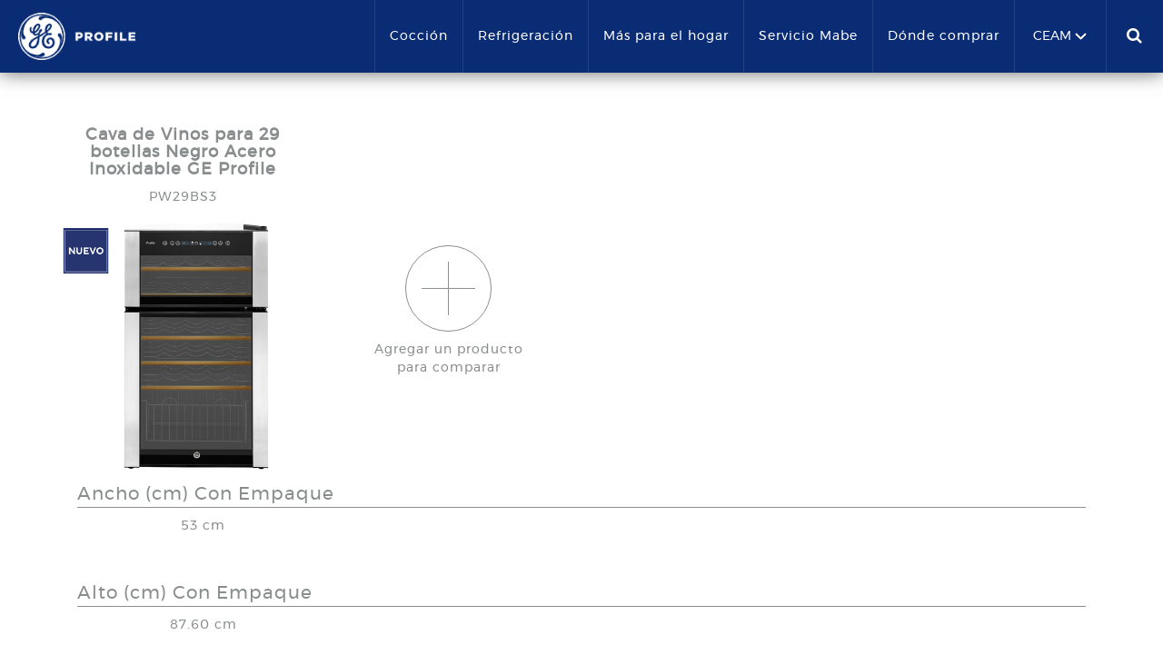

--- FILE ---
content_type: text/html; charset=utf-8
request_url: https://www.geprofileca.com/comparador?product=cava-29-botellas-ge-profile-negr0-(pw29bs3)
body_size: 18433
content:


<!DOCTYPE html PUBLIC "-//W3C//DTD XHTML 1.0 Transitional//EN" "http://www.w3.org/TR/xhtml1/DTD/xhtml1-transitional.dtd">
<html xmlns="http://www.w3.org/1999/xhtml">
<head><meta name="viewport" content="width=device-width, initial-scale=1" /><link rel="shortcut icon" href="/docs/default-source/default-document-library/favicon_mabe.ico" type="image/x-icon" /><meta name="language" content="Español" /><meta name="description" content="Mabe brinda tecnología práctica para tu hogar. Descubre nuestra línea de estufas, lavadoras, secadoras, refrigeradores, microondas, campanas, hornos y más." />   
<!-- <meta http-equiv="Content-Security-Policy" content="default-src &#39;self&#39;; img-src https://*; child-src &#39;none&#39;;" />   -->
<title>
	Comparador
</title><script type="text/javascript">(function(w,d,s,l,i){w[l]=w[l]||[];w[l].push({'gtm.start':
new Date().getTime(),event:'gtm.js'});var f=d.getElementsByTagName(s)[0],
j=d.createElement(s),dl=l!='dataLayer'?'&l='+l:'';j.async=true;j.src=
'//www.googletagmanager.com/gtm.js?id='+i+dl;f.parentNode.insertBefore(j,f);
})(window,document,'script','dataLayer','GTM-TRWXMR');</script><meta name="Generator" content="Sitefinity 13.3.7633.0 PE" /><link rel="canonical" href="https://www.geprofileca.com/comparador" /></head>
<body>
<div id="GoogleTagManager">
            


        </div>
    <script
	  src="https://code.jquery.com/jquery-3.6.1.min.js"
	  integrity="sha256-o88AwQnZB+VDvE9tvIXrMQaPlFFSUTR+nldQm1LuPXQ="
	  crossorigin="anonymous"></script>
	<script type="text/javascript" src="/js/lib/knockout-3.5.1.min.js"></script>
	<!--<link href="/css/bootstrap.min.css?v=5.0.2" type="text/css" rel="stylesheet"/>-->
	<link href="https://cdn.jsdelivr.net/npm/bootstrap@5.3.6/dist/css/bootstrap.min.css" rel="stylesheet" integrity="sha384-4Q6Gf2aSP4eDXB8Miphtr37CMZZQ5oXLH2yaXMJ2w8e2ZtHTl7GptT4jmndRuHDT" crossorigin="anonymous">
	<link href="/css/generals.css?v=5.1.6.1" type="text/css" rel="stylesheet"/>	
    <form method="post" action="./comparador?product=cava-29-botellas-ge-profile-negr0-(pw29bs3)" id="form1">
<div class="aspNetHidden">
<input type="hidden" name="ctl07_TSM" id="ctl07_TSM" value="" />
<input type="hidden" name="ctl08_TSSM" id="ctl08_TSSM" value="" />
<input type="hidden" name="__EVENTTARGET" id="__EVENTTARGET" value="" />
<input type="hidden" name="__EVENTARGUMENT" id="__EVENTARGUMENT" value="" />
<input type="hidden" name="__VIEWSTATE" id="__VIEWSTATE" value="tJk3ThoCIESJDiGIIcsg7/V8viT2pe2Ip+6Cp6vAa3L2WA+COGOyHmfrt8MxjRRcPBk+CDcogYBbn3OQsJc+sZfrr38ANmnAL5tYsR9CiFo=" />
</div>

<script type="text/javascript">
//<![CDATA[
var theForm = document.forms['form1'];
if (!theForm) {
    theForm = document.form1;
}
function __doPostBack(eventTarget, eventArgument) {
    if (!theForm.onsubmit || (theForm.onsubmit() != false)) {
        theForm.__EVENTTARGET.value = eventTarget;
        theForm.__EVENTARGUMENT.value = eventArgument;
        theForm.submit();
    }
}
//]]>
</script>


<script src="/WebResource.axd?d=pynGkmcFUV13He1Qd6_TZIamkBsU6SYxqH6JwlXCAcwDO6LoZoTzM_vbB6ZkpJAnBc5TZvzkTOMnkpkOcIc9KQ2&amp;t=638627991619783110" type="text/javascript"></script>


<script type="text/javascript">
//<![CDATA[
var __cultureInfo = {"name":"es","numberFormat":{"CurrencyDecimalDigits":2,"CurrencyDecimalSeparator":",","IsReadOnly":true,"CurrencyGroupSizes":[3],"NumberGroupSizes":[3],"PercentGroupSizes":[3],"CurrencyGroupSeparator":".","CurrencySymbol":"€","NaNSymbol":"NaN","CurrencyNegativePattern":8,"NumberNegativePattern":1,"PercentPositivePattern":0,"PercentNegativePattern":0,"NegativeInfinitySymbol":"-∞","NegativeSign":"-","NumberDecimalDigits":2,"NumberDecimalSeparator":",","NumberGroupSeparator":".","CurrencyPositivePattern":3,"PositiveInfinitySymbol":"∞","PositiveSign":"+","PercentDecimalDigits":2,"PercentDecimalSeparator":",","PercentGroupSeparator":".","PercentSymbol":"%","PerMilleSymbol":"‰","NativeDigits":["0","1","2","3","4","5","6","7","8","9"],"DigitSubstitution":1},"dateTimeFormat":{"AMDesignator":"","Calendar":{"MinSupportedDateTime":"\/Date(-62135575200000)\/","MaxSupportedDateTime":"\/Date(253402300799999)\/","AlgorithmType":1,"CalendarType":1,"Eras":[1],"TwoDigitYearMax":2029,"IsReadOnly":true},"DateSeparator":"/","FirstDayOfWeek":1,"CalendarWeekRule":2,"FullDateTimePattern":"dddd, d\u0027 de \u0027MMMM\u0027 de \u0027yyyy H:mm:ss","LongDatePattern":"dddd, d\u0027 de \u0027MMMM\u0027 de \u0027yyyy","LongTimePattern":"H:mm:ss","MonthDayPattern":"d \u0027de\u0027 MMMM","PMDesignator":"","RFC1123Pattern":"ddd, dd MMM yyyy HH\u0027:\u0027mm\u0027:\u0027ss \u0027GMT\u0027","ShortDatePattern":"dd/MM/yyyy","ShortTimePattern":"H:mm","SortableDateTimePattern":"yyyy\u0027-\u0027MM\u0027-\u0027dd\u0027T\u0027HH\u0027:\u0027mm\u0027:\u0027ss","TimeSeparator":":","UniversalSortableDateTimePattern":"yyyy\u0027-\u0027MM\u0027-\u0027dd HH\u0027:\u0027mm\u0027:\u0027ss\u0027Z\u0027","YearMonthPattern":"MMMM\u0027 de \u0027yyyy","AbbreviatedDayNames":["do.","lu.","ma.","mi.","ju.","vi.","sá."],"ShortestDayNames":["D","L","M","X","J","V","S"],"DayNames":["domingo","lunes","martes","miércoles","jueves","viernes","sábado"],"AbbreviatedMonthNames":["ene.","feb.","mar.","abr.","may.","jun.","jul.","ago.","sep.","oct.","nov.","dic.",""],"MonthNames":["enero","febrero","marzo","abril","mayo","junio","julio","agosto","septiembre","octubre","noviembre","diciembre",""],"IsReadOnly":true,"NativeCalendarName":"calendario gregoriano","AbbreviatedMonthGenitiveNames":["ene.","feb.","mar.","abr.","may.","jun.","jul.","ago.","sep.","oct.","nov.","dic.",""],"MonthGenitiveNames":["enero","febrero","marzo","abril","mayo","junio","julio","agosto","septiembre","octubre","noviembre","diciembre",""]},"eras":[1,"d. C.",null,0]};//]]>
</script>

<script src="/Telerik.Web.UI.WebResource.axd?_TSM_HiddenField_=ctl07_TSM&amp;compress=0&amp;_TSM_CombinedScripts_=%3b%3bSystem.Web.Extensions%2c+Version%3d4.0.0.0%2c+Culture%3dneutral%2c+PublicKeyToken%3d31bf3856ad364e35%3aes%3a95047a2c-8908-49e3-b68e-d249be89f134%3aea597d4b%3ab25378d2" type="text/javascript"></script>
<script src="/ScriptResource.axd?d=okuX3IVIBwfJlfEQK32K3qfcaRQOtljSXN5P-p8cZkNbvV1MqZSaNdWyXsp-PxJF1En2ugU560-s9O5Jh3t90sLaH1gAM5WMjFh4PXDpV9s89On05TNSrvay_T1M98OybPOG03anHoNVGixfas1ZCsDUJGgsW-gz6r0stANzV1otnMtoEWoO0FaxGIPQ_lRF0&amp;t=1f0e4393" type="text/javascript"></script>
<script src="https://code.jquery.com/jquery-migrate-3.5.2.min.js" type="text/javascript"></script>
<script src="/Telerik.Web.UI.WebResource.axd?_TSM_HiddenField_=ctl07_TSM&amp;compress=0&amp;_TSM_CombinedScripts_=%3b%3bTelerik.Sitefinity%2c+Version%3d13.3.7633.0%2c+Culture%3dneutral%2c+PublicKeyToken%3db28c218413bdf563%3aes%3aac9b1fa0-d0e3-48f2-88e4-73fd413c6186%3af77740f1%3a26cfb6dc%3a6e04508f%3a447a22b8%3bTelerik.Sitefinity.Resources%3aes%3a3dd3782f-2dbb-4ee0-9c8c-5dbc5ba99205%3ac4ef6dcd%3a6f03d72a%3bTelerik.Sitefinity%2c+Version%3d13.3.7633.0%2c+Culture%3dneutral%2c+PublicKeyToken%3db28c218413bdf563%3aes%3aac9b1fa0-d0e3-48f2-88e4-73fd413c6186%3ac1fc658e" type="text/javascript"></script>
<div class="aspNetHidden">

	<input type="hidden" name="__VIEWSTATEGENERATOR" id="__VIEWSTATEGENERATOR" value="E2478486" />
	<input type="hidden" name="__EVENTVALIDATION" id="__EVENTVALIDATION" value="0qk3fpzNsrq26RKhr1Xz8JhRT0rFj0X/aqzGy9B//KVvNRWje2lF8bZKYYJy6TWjiH4oXUMqGHDA63x0m+triJM2J/Ny2RKffZ0AWmkAvvei8NtjAIYCcBqhFlgOJR1Y" />
</div><script type="text/javascript">
//<![CDATA[
Sys.WebForms.PageRequestManager._initialize('ctl00$ctl07', 'form1', [], [], [], 90, 'ctl00');
//]]>
</script>
<input type="hidden" name="ctl00$ctl07" id="ctl07" />
<script type="text/javascript">
//<![CDATA[
Sys.Application.setServerId("ctl07", "ctl00$ctl07");
Sys.Application._enableHistoryInScriptManager();
//]]>
</script>

        <div id="Header">
            
<!-- NAVEGATION MOBILE -->

<nav class="offcanvas-drawer offcanvas-drawer-right visible-xs">
    <a class="brand_mobile" href="/coccion">
        <!--<img src="/images/default-source/css/img_brand_mobile.png" />-->
		<img src="/css/img_brand_mobile.png" />
    </a>
    <ul class="nav navbar-nav">

            <li class="btn_menu">
                <a class="dropdown-toggle" data-bs-toggle="dropdown" aria-haspopup="true" aria-expanded="true" href="#">Cocci&#243;n</a>
                <ul class="dropdown-menu" aria-labelledby="dropdownMenu1">
                            <li>
                                <a href="/estufas">Estufas</a>
                            </li>                       
                            <li>
                                <a href="/hornos">Hornos</a>
                            </li>                       
                            <li>
                                <a href="/campanas">Campanas</a>
                            </li>                       
                            <li>
                                <a href="/parrillas">Parrillas</a>
                            </li>                       
                            <li>
                                <a href="/microondas">Microondas</a>
                            </li>                       
                </ul>
            </li>
            <li class="btn_menu">
                <a class="dropdown-toggle" data-bs-toggle="dropdown" aria-haspopup="true" aria-expanded="true" href="#">Refrigeraci&#243;n</a>
                <ul class="dropdown-menu" aria-labelledby="dropdownMenu1">
                            <li>
                                <a href="/refrigeradores">Refrigeradores</a>
                            </li>                       
                            <li>
                                <a href="/cavas">Cavas</a>
                            </li>                       
                </ul>
            </li>
            <li class="btn_menu">
                <a class="dropdown-toggle" data-bs-toggle="dropdown" aria-haspopup="true" aria-expanded="true" href="#">M&#225;s para el hogar</a>
                <ul class="dropdown-menu" aria-labelledby="dropdownMenu1">
                            <li>
                                <a href="/lavavajillas">Lavavajillas</a>
                            </li>                       
                </ul>
            </li>
				<li class="btn_menu">	
            
        </li>
        <li class="btn_menu">		
				<a href="/servicio-mabe">Servicio Mabe</a>			           
        </li>
        <li class="btn_menu">
			<a href="/ubicacion">Dónde comprar</a>
		</li>
        <li class="btn_country">
            <select>
                <option value="www.geprofile.com.mx/coccion">MX</option>
                <option value="www.geprofile.com.ec/coccion">EC</option>
                <option value="www.geprofile.com.co/coccion">CO</option>
                <option value="www.geprofileca.com/coccion">CEAM</option>
            </select>
        </li>
    </ul>
</nav>

<!-- NAVEGATION MOBILE END-->
<!-- NAVEGATION -->
<header class="navbar navbar-fixed-top navbar-inverse" role="navigation">
    <div class="container">
        <button type="button" class="navbar-toggle pull-right" data-toggle="offcanvas" data-target="right">
            <span class="sr-only">Toggle navigation</span>
            <span class="icon-bar"></span>
            <span class="icon-bar"></span>
            <span class="icon-bar"></span>
        </button>
        <a class="brand_mobile hvr-grow" href="/coccion">
                     <!--<img src="/images/default-source/css/img_brand_mobile.png" />-->
					 <img src="/css/img_brand_mobile.png" />
        </a>
        <a href="#" class="btn_share hvr-fade gnrlSearch offcanvas-inner order-3">
            <i class="fa fa-search"></i>
        </a>
        <nav class="collapse navbar-collapse order-2 ms-auto">
            <ul>

                    <li class="btn_menu hvr-fade">
                        <a id="dropdownMenu1" class="btn0" dropdown-toggle" data-bs-toggle="dropdown" aria-haspopup="true" aria-expanded="true" href="#">Cocci&#243;n</a>
                        <div class="dropdown-menu" aria-labelledby="dropdownMenu1">
                            <ul class="sub_menu0 ">
                                        <li class="hvr-fade">
                                            <a href="/estufas">
                                                <img src="/images/default-source/default-album/geprofile_estufas" />
                                                <p>Estufas</p>
                                            </a>
                                        </li>                                 
                                        <li class="hvr-fade">
                                            <a href="/hornos">
                                                <img src="/images/default-source/default-album/geprofile_hornos" />
                                                <p>Hornos</p>
                                            </a>
                                        </li>                                 
                                        <li class="hvr-fade">
                                            <a href="/campanas">
                                                <img src="/images/default-source/default-album/geprofile_campana_90cm_mx" />
                                                <p>Campanas</p>
                                            </a>
                                        </li>                                 
                                        <li class="hvr-fade">
                                            <a href="/parrillas">
                                                <img src="/images/default-source/default-album/geprofile_parrillas" />
                                                <p>Parrillas</p>
                                            </a>
                                        </li>                                 
                                        <li class="hvr-fade">
                                            <a href="/microondas">
                                                <img src="/images/default-source/default-album/geprofile_microondas00a79fde94bc68589c64ff0000514d75" />
                                                <p>Microondas</p>
                                            </a>
                                        </li>                                 

                            </ul>
                        </div>
                    </li>
                    <li class="btn_menu hvr-fade">
                        <a id="dropdownMenu1" class="btn1" dropdown-toggle" data-bs-toggle="dropdown" aria-haspopup="true" aria-expanded="true" href="#">Refrigeraci&#243;n</a>
                        <div class="dropdown-menu" aria-labelledby="dropdownMenu1">
                            <ul class="sub_menu1 ">
                                        <li class="hvr-fade">
                                            <a href="/refrigeradores">
                                                <img src="/images/default-source/profile-ceam/geprofile_refrigerador_694l_ceam" />
                                                <p>Refrigeradores</p>
                                            </a>
                                        </li>                                 
                                        <li class="hvr-fade">
                                            <a href="/cavas">
                                                <img src="/images/default-source/default-album/geprofile_cava_29botellas_negra_mx" />
                                                <p>Cavas</p>
                                            </a>
                                        </li>                                 

                            </ul>
                        </div>
                    </li>
                    <li class="btn_menu hvr-fade">
                        <a id="dropdownMenu1" class="btn2" dropdown-toggle" data-bs-toggle="dropdown" aria-haspopup="true" aria-expanded="true" href="#">M&#225;s para el hogar</a>
                        <div class="dropdown-menu" aria-labelledby="dropdownMenu1">
                            <ul class="sub_menu2 ">
                                        <li class="hvr-fade">
                                            <a href="/lavavajillas">
                                                <img src="/images/default-source/default-album/geprofile_lavavajillas" />
                                                <p>Lavavajillas</p>
                                            </a>
                                        </li>                                 

                            </ul>
                        </div>
                    </li>
				
					
				
                <li class="btn_menu hvr-fade"> 
							<a href="/servicio-mabe">Servicio Mabe</a>			           
                </li>
                <li class="btn_menu">
					<a href="/ubicacion">Dónde comprar</a>
				</li>
                <li class="btn_country hvr-fade">
                    <select>
						<option value="www.geprofile.com.mx/coccion">MX</option>
						<option value="www.geprofile.com.ec/coccion">EC</option>
						<option value="www.geprofile.com.co/coccion">CO</option>
                        <option value="www.geprofileca.com/coccion">CEAM</option>
                    </select>
                </li>
            </ul>
        </nav>
    </div>
</header>
<!-- NAVEGATION END -->
        </div>
        <div id="ContentMaster" class="sf_1col_1_100">
			
            
<span id="ContentMaster_TBADB3A1E004">

<section id="Result" class="result-hidden">
    <div class="title-resultado container">
        <h2>
            <input name="ctl00$ContentMaster$TBADB3A1E004$ctl00$ctl00$search_text" type="text" id="search_text" placeholder="escriba su búsqueda aquí" data-site="f1d496de-94bc-6858-9c64-ff0000514d75" data-catalog="Peru" />
        </h2>
        <div class="close closeSearch"><em class="fa fa-times"></em></div>
    </div>
    <!--Resultados-->
    <div id="resultados" class="container">
        <div class="col-md-12 center-block text-center">
            <em class="fa fa-4x fa-spinner fa-spin" style="display: none;" id="search_loader"></em>
            </br>
            </br>
            <h4 id="Fail" style="display: none;">No se encontraron resultados.</h4>
        </div>
        <div class="col-xs-12 col-md-4 col-lg-4 logos-busqueda">
            <!-- ko foreach: glossary_results -->
            <a data-bind="attr: { href: url }">
                <img alt="" data-bind="attr: { src: image }" />
            </a>
            <p>
                <a data-bind="text: title, attr: { href: url }"></a>
            </p>
            <!-- /ko -->
        </div>
        <div class="col-xs-12 col-md-4 col-lg-4 img-result">
            <ul>
                <!-- ko foreach: product_results -->
                <li data-bind="attr: { 'data-url': url }">
                    <img alt="" data-bind="attr: { src: image }" />
                    <h4>
                        <a data-bind="text: title"></a>
                    </h4>
                </li>
                <!-- /ko -->
            </ul>
        </div>
        <div class="col-xs-12 col-md-4 col-lg-4 txt-result">
            <ul>
                <!-- ko foreach: site_results -->
                <li data-bind="attr: { 'data-url': url }">
                    <h4 data-bind="text: title"></h4>
                    <p data-bind="html: description">&nbsp;</p>
                </li>
                <!-- /ko -->
            </ul>
        </div>
    </div>
    <!--Resultados end -->
</section>
</span><span id="ContentMaster_C001">

<script type="text/javascript" src="/js/comparador/dist/bnn.comparer.min.js?v=6"></script>

<section class="wraper offcanvas-inner">
    <section id="page-content-wrapper" class="row container-fluid comparer">

        <!-- PRODUCTOS COMPARA -->
        <section id="Compara" class="container">
            <div class="row">
                <!-- ko foreach: items -->
                <div  class="col-xs-6 col-md-3 col-lg-3 item-compara" data-bind="css: { 'hidden-sm hidden-xs': $index() > 1 }">
                    <h4 class="title-modal-compara" data-bind="text: title"></h4>
                    <p class="id-item" data-bind="text: sku"></p>
                    <img  src="#" data-bind="attr: { 'src': image }" >
                    
                    <button  type="button" class="btn_mabe hvr-grow cambiar" data-bind="visible: $index() != 0, attr: { 'data-index': $index }" data-toggle="modal" data-target="#footerModal">
                        Cambiar producto</button>
                    <button type="button" class="btn_mabe hvr-grow cambiar" data-remove="" data-bind="visible: $index() != 0, attr: { 'data-url-name': urlName }">
                        Quitar</button>
                </div>
                <!-- /ko -->

                <div class="col-xs-6 col-md-3 col-lg-3 item-compara visible-xs visible-sm">
                    <div class="mas-item" data-bind="visible: items().length < 2">
                        <div class="btn-mas-compara hvr-grow">
                            <img src="/images/default-source/css/mas-item-compara.png" data-toggle="modal" data-target="#footerModal">
                        </div>
                        <p>
                            Agregar un producto <br/> para comparar
                        </p>
                    </div>
                </div>

                <div class="col-xs-6 col-md-3 col-lg-3 item-compara hidden-xs hidden-sm" data-bind="visible: items().length < 4">
                    <div class="mas-item">
                        <div class="btn-mas-compara hvr-grow">
                            <img src="/images/default-source/css/mas-item-compara.png" data-toggle="modal" data-target="#footerModal">
                        </div>
                        <p>
                            Agregar un producto <br/> para comparar
                        </p>
                    </div>
                </div>

            </div>

            
            <!-- PRODUCTOS COMPARA DESCRIPCIÓN -->
            <section id="descripCompara" class="container">
                <div class="row categoria-descrip">
                    <div class="col-xs-12 title-item">
                        Precio</div>
                    <!-- ko foreach: items -->
                    <div class="col-xs-6 col-md-3 col-lg-3 descrip-item"></div>
                    <!-- /ko -->
                </div>
                
                <!-- ko with: items()[0] -->
                <!-- ko foreach: Object.keys($data.properties()) -->
                <div class="row categoria-descrip">
                    <div class="col-xs-12 title-item" data-bind="text: $data"></div>
                    <!-- ko foreach: $root.items -->
                    <div class="col-xs-6 col-md-3 col-lg-3 descrip-item" data-bind="css: { 'hidden-sm hidden-xs': $index() > 1 }, text: $data.properties()[$parentContext.$data]"></div>
                    <!-- /ko -->
                </div>
                <!-- /ko -->
                <!-- /ko -->
            </section>
            <!-- PRODUCTOS COMPARA DESCRIPCIÓN END-->
            
            <!-- PRODUCTOS COMPARA BOTONES -->
            <div class="row">
                <!-- ko foreach: items -->
                <div class="col-xs-6 col-md-3 col-lg-3 item-compara" data-bind="css: { 'hidden-sm hidden-xs': $index() > 1 }">                
                    
                    <button  type="button" class="btn_mabe hvr-grow cambiar" data-bind="visible: $index() != 0, attr: { 'data-index': $index }" data-toggle="modal" data-target="#footerModal">
                        Cambiar producto</button>
                    <button type="button" class="btn_mabe hvr-grow cambiar" data-remove="" data-bind="visible: $index() != 0, attr: { 'data-url-name': urlName }">
                        Quitar</button>
                </div>
                <!-- /ko -->

            </div>
            <!-- PRODUCTOS COMPARA BOTONES END-->
            
        </section>
        <!-- PRODUCTOS COMPARA END -->

        <div class="modal fade bs-example-modal-lg" id="footerModal">
            <div class="modal-dialog">
                <div class="modal-content">
                    <div class="modal-header">
                        <button type="button" class="close" data-dismiss="modal" aria-label="Close"><span aria-hidden="true">×</span></button>
                        <h4 class="modal-title">
                            Seleccione un elemento para comparar</h4>
                    </div>
                    <div class="modal-body">
                        <div class="row">
                            <!-- ko foreach: availableProducts -->
                            <div  class="col-md-6 Mostrar" style="cursor: pointer">
                                <h4  data-bind="text: title, attr: { 'data-index': $index }" data-dismiss="modal"></h4>
                                <p  data-bind="text: sku, attr: { 'data-index': $index }" data-dismiss="modal">Product description</p>
                                <img  data-bind="attr: { src: image, 'data-index': $index }" data-dismiss="modal" alt="Product image" />
                                <hr />
                            </div>
                            <!-- /ko -->
                        </div>
                    </div>
                </div>
                <!-- /.modal-content -->
            </div>
            <!-- /.modal-dialog -->
        </div>
        <!-- /.modal -->
    </section>
</section>

<script type="text/javascript">
$(function() {
model.items.push(Product.create('{"title":"Cava de Vinos para 29 botellas Negro Acero Inoxidable GE Profile","price":1.0,"weight":0.0,"sku":"PW29BS3","url":"/cavas/detail/cava-29-botellas-ge-profile-negr0-(pw29bs3)","color":null,"width":0.0,"height":0.0,"depth":0.0,"warranty":null,"image":"https://www.geprofileca.com/images/default-source/default-album/ge_profile_cava_29botellas_negro_pw29bs3_frente2.jpg?sfvrsn=8d2bf6f3_0","properties":{"Ancho (cm) sin empaque":null,"Ancho (cm) Con Empaque":"53 cm","Alto (cm) sin empaque":null,"Alto (cm) Con Empaque":"87.60 cm","Profundo (cm) Con Empaque":"47.80 cm","Profundo (cm) sin empaque":null,"Peso (kg) con empaque":null,"Peso (kg) sin empaque":null,"Tipo de control":"Digitales.","Tipo de enfriamiento":"","Iluminacion interior":"","Rango de temperatura":"","Parrillas":"","Numero de botellas":null,"Caracteristicas en puerta":"","Bloqueo para niños":"","Volts / Frecuencia":"","Garantía":null,"Coleccion":null,"[Cava.UrlYoutube]:Missing":null,"[Cava.UrlYoutubeFinal]:Missing":null},"propertiesBool":{"CompraEcommerce":false},"urlName":"cava-29-botellas-ge-profile-negr0-(pw29bs3)"}'));model.adjustContent();
model.availableProducts.push(Product.create('{"title":"Cava de Vinos para 29 botellas Acero Inoxidable GE Profile","price":2.0,"weight":0.0,"sku":"PW29BS2","url":"/cavas/detail/cava-29-botellas-ge-profile-negro","color":null,"width":0.0,"height":0.0,"depth":0.0,"warranty":null,"image":"https://www.geprofileca.com/images/default-source/default-album/geprofile_cava_29botellas_negra_pw29bs2_frentesinprops.png?sfvrsn=25daf7f3_0","properties":{"Ancho (cm) sin empaque":"49 cm","Ancho (cm) Con Empaque":"49 cm","Alto (cm) sin empaque":"84.20 cm","Alto (cm) Con Empaque":"84.20 cm","Profundo (cm) Con Empaque":"44 cm ","Profundo (cm) sin empaque":"44 cm ","Peso (kg) con empaque":"36","Peso (kg) sin empaque":"33","Tipo de control":"","Tipo de enfriamiento":"","Iluminacion interior":"LED Blanco","Rango de temperatura":"5 . 18.3 grados","Parrillas":"5","Numero de botellas":"29 botellas.","Caracteristicas en puerta":"2 puertas reversibles.","Bloqueo para niños":"Sí","Volts / Frecuencia":"","Garantía":"1","Coleccion":null,"[Cava.UrlYoutube]:Missing":null,"[Cava.UrlYoutubeFinal]:Missing":null},"propertiesBool":{"CompraEcommerce":false},"urlName":"cava-29-botellas-ge-profile-negro"}'));model.adjustContent();
model.availableProducts.push(Product.create('{"title":"test","price":0.0,"weight":0.0,"sku":"","url":"/cavas/detail/test","color":null,"width":0.0,"height":0.0,"depth":0.0,"warranty":null,"image":"/SFRes/images/Telerik.Sitefinity.Resources/Images.DefaultProductTmb.png","properties":{"Ancho (cm) sin empaque":null,"Ancho (cm) Con Empaque":"","Alto (cm) sin empaque":null,"Alto (cm) Con Empaque":"","Profundo (cm) Con Empaque":"","Profundo (cm) sin empaque":null,"Peso (kg) con empaque":null,"Peso (kg) sin empaque":null,"Tipo de control":"","Tipo de enfriamiento":"","Iluminacion interior":"","Rango de temperatura":"","Parrillas":"","Numero de botellas":null,"Caracteristicas en puerta":"","Bloqueo para niños":"","Volts / Frecuencia":"","Garantía":null,"Coleccion":null,"[Cava.UrlYoutube]:Missing":null,"[Cava.UrlYoutubeFinal]:Missing":null},"propertiesBool":{"CompraEcommerce":false},"urlName":"test"}'));model.adjustContent();
model.parser.getValues().forEach(function(urlName) {
model.addProduct(model.getIndexByUrlName(urlName))
});
});
</script>
</span>
        </div>
        <div id="Footer" class="col-xs-12 col-sm-12 col-md-12 col-lg-12 footer">
		<link href="https://maxcdn.bootstrapcdn.com/font-awesome/4.5.0/css/font-awesome.min.css" type="text/css" rel="stylesheet" media="all" />
            
<nav class="first_footer">
    <ul>
        <li class="linkfg"><a href="/glosario">Glosario</a></li>


            <li>
                <a href="http://www.mabeinternational.com/">Mabe Internacional</a>
            </li>          
            <li>
                <a href="http://www.mabe.cc/">Corporativo</a>
            </li>          
            <li>
                <a href="https://www.geprofileca.com/docs/default-source/garant&#237;as/garantías_ge_profile.pdf?sfvrsn=2">Garant&#237;as</a>
            </li>          
            <li>
                <a href="https://wa.me/50670750011">WhatsApp</a>
            </li>          
       
    </ul>
</nav><div>
	
<div id="Footer_ctl00_ctl00_ctl00_detailContainer">
		        
       <nav class="social_footer">
        <ul>
           
       			    <li><a href='https://www.facebook.com/GELineaBlancaCR/' target="_blank"><i class="fa fa-facebook"></i></a></li>          		
    		    
           
       			    <li><a href='https://twitter.com/GE_Appliances' target="_blank"><i class="fa fa-twitter"></i></a></li>
    		    
           
       			    <li><a href='https://www.youtube.com/channel/UC0Y-yfd8voQV3EgEGAtPB6g' target="_blank"><i class="fa fa-youtube"></i></a></li>
    		    
        </ul>
      </nav>
    
	</div>
</div><div>
	
<div id="Footer_ctl01_ctl00_ctl00_detailContainer">
		
      <nav class="second_footer">
        <ul>
          <li><a href="#Privacidad" data-toggle="modal">Aviso de privacidad</a></li>
           <div id="Privacidad" class="modal fade">
              <div class="modal-dialog">
                  <div class="modal-content">
                      <div class="modal-header">
                          <button type="button" class="close" data-dismiss="modal" aria-hidden="true">&times;</button>
                          <h4 class="modal-title">Aviso de privacidad</h4>
                      </div>
                      <div class="modal-body">
                          <p><div id="Footer_ctl01_ctl00_ctl00_detailContainer_ctl00_0">
			        
            
            
            <div id="Footer_ctl01_ctl00_ctl00_detailContainer_ctl00_0_ctl00_0_ctl00_0_textLabel_read_0" class="sfTxtContent" data-empty-label="not set">
				AVISO DE PRIVACIDAD
Este aviso de privacidad está diseñado para informarle sobre nuestras prácticas con respecto al tratamiento de información que pudiera proporcionar a Controladora Mabe, S.A. de C.V. y/o cualquiera de sus subsidiarias o filiales (MABE), MABE protege y salvaguarda sus datos personales para evitar el daño, pérdida, destrucción, robo, extravío, alteración, así como el tratamiento no autorizado. 
En la recolección y tratamiento de los datos personales que usted nos proporciona, cumplimos todos los principios que marca la Ley Federal de Protección de Datos Personales en Posesión de los Particulares (la Ley) y su Reglamento: licitud, calidad, consentimiento, información, finalidad, lealtad, proporcionalidad y responsabilidad, se informa lo siguiente: 
USO Y TRATAMIENTO DE DATOS: 
La información recabada la destinamos se realizará para las siguientes finalidades primarias:
(i)	Atender dudas y/o cualquier trámite referente a los servicios y/o productos adquiridos.

(ii)	Generar informes estadísticos y/o de investigación de mercados.


(iii)	Con fines de publicidad y marketing de cualesquiera de los productos o servicios que comercialice MABE y/o cualesquiera de sus filiales, controladoras o subsidiarias y

(iv)	Para dar cumplimiento a la legislación aplicable, así como a requerimientos de autoridades federales y locales.


Finalidades secundarias:

(v)	Evaluar la calidad de nuestro servicio y/o productos a través de encuestas u otros medios de recopilación de información y con esto realizar estudios sobre sus hábitos de consumo y preferencias.
(vi)	Informarle y/u ofrecerle la gama de productos y servicios que comercializa Mabe y comunicarle promociones.
(vii)	Esquemas de Mercadotecnia que permitan conocer y contactar clientes potenciales. 
(viii)	Mejorar el tratamiento mediante técnicas de análisis masivo de datos que permitan realizar actividades de perfilamiento y mejor conocimiento del cliente.
(ix)	Publicidad
(x)	Brindar un marketing personalizado, cuando hayamos obtenido su información personal con el fin de enriquecer nuestra comprensión de sus necesidades y preferencias en relación con nuestros productos.
Le informamos que podrá manifestar su negativa para el tratamiento de sus datos personales en un plazo de 5 días hábiles después de haber otorgado su consentimiento al presente Aviso de Privacidad. En estos casos, sus datos personales, serán colocados en una Lista de Exclusión, en la cual únicamente personas autorizadas por MABE tendrán acceso a sus datos personales. En caso de requerir mayor información, podrá solicitarla mediante el envío de un correo electrónico a la siguiente dirección: datos.personales@mabe.com.mx}
COMO COMPARTIMOS SUS DATOS.
Podremos llegar a compartir sus datos personales con los siguientes terceros:
a)	Con las empresas que nos apoyan en el manejo y administración de los datos personales que se recaban y/o instituciones financieras, proveedores u algún otro que esté relacionado con el servicio.

b)	Podremos llegar a compartir sus datos personales con otras empresas subsidiarias, filiales, afiliadas, controladas o controladoras de MABE; y

c)	Con las autoridades federales y locales, en cumplimiento a las obligaciones contempladas en la legislación aplicable y/o en cumplimiento a requerimientos por parte de estos.  
Todo tercero a quien se realice la transferencia señalada, en su caso, manifiesta previamente conocer el presente Aviso de Privacidad y obligarse en sus términos.
MEDIOS PARA EJERCER LOS DERECHOS DE ACCESO, RECTIFICACIÓN, CANCELACIÓN U OPOSICIÓN (“DERECHOS ARCO”).
Como titular de datos personales, usted podrá ejercer los Derechos ARCO (Acceso, Rectificación, Cancelación y Oposición al tratamiento de sus datos personales), o bien, revocar el consentimiento que usted haya otorgado a MABE, para el tratamiento de sus datos personales, enviando su solicitud, directamente al área de "Privacidad de Datos" a través de la cuenta de correo electrónico: 
datos.personales@mabe.com.mx; o bien, solicitándolo por escrito, al domicilio ubicado en: Avenida Paseo de las Palmas 100, Colonia Lomas de Chapultepec C.P. 11000, Delegación Miguel Hidalgo, en Ciudad de México. 
Dicha solicitud deberá contener por lo menos: 
a)	Nombre y domicilio u otro medio para comunicarle la respuesta a su solicitud; 

b)	 Los documentos que acrediten su identidad o, en su caso, la representación legal; 


c)	 La descripción clara y precisa de los datos personales respecto de los que se solicita ejercer alguno de los Derechos ARCO, 

d)	 La manifestación expresa para revocar su consentimiento al tratamiento de sus datos personales y por tanto, para que no se usen; y 


e)	 Cualquier otro elemento que facilite la localización de los datos personales.
Una vez presentada su solicitud en el formato preestablecido, el área de “Privacidad de Datos” le comunicará, de conformidad con el artículo 32 de la Ley Federal de Protección de Datos Personales en Posesión de los Particulares, el resultado de su solicitud.
La revocación y el ejercicio de los Derechos ARCO serán gratuitos, así como la reproducción en copia simple o envío por correo electrónico.
CAMBIOS EN EL AVISO DE PRIVACIDAD. 
MABE se reserva el derecho de efectuar en cualquier momento modificaciones o actualizaciones al presente Aviso de Privacidad, para la atención de reformas legislativas o jurisprudenciales, políticas internas, o nuevos requerimientos, siendo la versión actualizada que haya sido publicada, la aplicable en todo momento, mismo que se hará de su conocimiento a través de nuestro Portal www.mabe.cc
Fecha de última actualización de este Aviso de Privacidad: 23/11/2021.

			</div>
            
            <div id="Footer_ctl01_ctl00_ctl00_detailContainer_ctl00_0_ctl00_0_ctl00_0_characterCounter_read_0">
				
			</div>
        
<div id="Footer_ctl01_ctl00_ctl00_detailContainer_ctl00_0_ctl00_0_ConditionalTemplates_0" style="display:none;">
				<div id="ClientTemplatePanel_ctl00">
	
            
            <div>
                <span id="Footer_ctl01_ctl00_ctl00_detailContainer_ctl00_0_titleLabel_write_ctl00" class="sfTxtLbl sfInlineBlock"></span>
                <span id="Footer_ctl01_ctl00_ctl00_detailContainer_ctl00_0_tooltip_write_ctl00">

<div class="sfDetailsPopupWrp sfInlineBlock">
    <a onclick="return false;" id="Footer_ctl01_ctl00_ctl00_detailContainer_ctl00_0_tooltip_write_ctl00_ctl00_ctl00_Footer_ctl01_ctl00_ctl00_detailContainer_ctl00_0_tooltip_write_ctl00_ctl00_ctl00_btnToolTipTarget_ctl00"><span class="sfTooltip">(?)</span></a>
    <div id="Footer_ctl01_ctl00_ctl00_detailContainer_ctl00_0_tooltip_write_ctl00_ctl00_ctl00_Footer_ctl01_ctl00_ctl00_detailContainer_ctl00_0_tooltip_write_ctl00_ctl00_ctl00_wrpToolTip_ctl00" class="sfDetailsPopup" style="display: none;">
        <span id="[base64]"></span>
        
    </div>
</div>
</span>
            </div>
            <a onclick="return false;" id="Footer_ctl01_ctl00_ctl00_detailContainer_ctl00_0_expandButton_write_ctl00" class="sfOptionalExpander"></a>
            <div id="Footer_ctl01_ctl00_ctl00_detailContainer_ctl00_0_expandableTarget_write_ctl00" class="sfFieldWrp">
		
                <input name="Footer_ctl01_ctl00_ctl00_detailContainer_ctl00_0_expandableTarget_write_ctl00_textBox_write_ctl00" type="text" id="Footer_ctl01_ctl00_ctl00_detailContainer_ctl00_0_expandableTarget_write_ctl00_textBox_write_ctl00" class="sfTxt" />
                <div id="Footer_ctl01_ctl00_ctl00_detailContainer_ctl00_0_expandableTarget_write_ctl00_characterCounter_write_ctl00" class="sfFlRight sfMRight5">
			
		</div>
                <div id="Footer_ctl01_ctl00_ctl00_detailContainer_ctl00_0_expandableTarget_write_ctl00_descriptionLabel_write_ctl00" class="sfDescription">
			
		</div>
                <div id="Footer_ctl01_ctl00_ctl00_detailContainer_ctl00_0_expandableTarget_write_ctl00_exampleLabel_write_ctl00" class="sfExample">
			
		</div>
                <p id="Footer_ctl01_ctl00_ctl00_detailContainer_ctl00_0_expandableTarget_write_ctl00_characterCounterDescription_write_ctl00" class="sfExample"></p>
            
	</div>
        
</div>
			</div>
		</div></p>
                      </div>                
                  </div>
              </div>
            </div>
          <li><a href="#Terminos" data-toggle="modal">Términos y condiciones</a></li>
          <div id="Terminos" class="modal fade">
            <div class="modal-dialog">
                <div class="modal-content">
                    <div class="modal-header">
                        <button type="button" class="close" data-dismiss="modal" aria-hidden="true">&times;</button>
                        <h4 class="modal-title">Términos y condiciones</h4>
                    </div>
                    <div class="modal-body">
                        <p><div id="Footer_ctl01_ctl00_ctl00_detailContainer_ctl01_0">
			        
            
            
            <div id="Footer_ctl01_ctl00_ctl00_detailContainer_ctl01_0_ctl00_0_ctl00_0_textLabel_read_0" class="sfTxtContent" data-empty-label="not set">
				OBJETO Y AUTORIZACION DE USO El presente sitio web tiene la finalidad de que usted conozca los productos de línea blanca de las marcas que se ponen a su disposición, la página, su uso y sus contenidos se regirán por los presentes términos. Usted cuenta con una autorización limitada para el uso del presente sitio. PROPIEDAD INTELECTUAL Las marcas, logos y/o avisos comerciales, imágenes, fotografías, dibujos, música, marcas o logotipos, publicados en este sitio web, así como la estructura y composición de la página, son propiedad de Mabe, S.A. de C.V., o sus licenciantes y/o de cualquiera de sus empresas subsidiarias o filiales que pertenecen o son controladas por el mismo grupo (en lo sucesivo “MABE”). Todos los derechos son reservados de MABE por lo que de ninguna forma se podrá hacer uso de las marcas, logotipos, diseños, imágenes incluidas en la página. La totalidad de este sitio web está protegido bajo las leyes de México, así como las leyes internacionales en materia de propiedad industrial y las disposiciones de los tratados internacionales aplicables o la legislación aplicable en los países en los que MABE tenga operaciones. MABE se reserva la propiedad y derechos de propiedad industrial de las Marcas, logos y diseños descargados de este sitio web. Queda estrictamente prohibido adaptar, editar, cambiar, transformar, publicar, re-publicar, re-distribuir, y/o utilizar para fines distintos a los antes descritos, el contenido de este sitio web. INFORMACION PROPORCIONADA POR LOS USUARIOS Cualquier información enviada por los usuarios mediante el sitio Web a MABE, con excepción de la considerada como personal de conformidad con la Ley Federal de Protección de Datos Personales en Posesión de los Particulares, y/o la que le sea aplicable, será propiedad exclusiva de MABE y no será considerada como información confidencial toda vez que el usuario la hace pública. RESPONSABILIDAD La información publicada en este sitio web es únicamente para consulta y referencia por lo que se publica sin garantía alguna. Los modelos pueden variar o contener errores tipográficos, imprecisiones técnicas o algún otro error y podrá ser modificada sin previa notificación. MABE no será responsable por cualquier uso no autorizado o descrito en estos términos MABE y los usuarios de este sitio son responsables de observar las leyes y normatividad vigente del país de consulta. Para cualquier duda usted puede contactarnos a los siguientes E –mail: datos.personales@mabe.com.mx Teléfono (55) 91788100 Dirección Av. Paseo de las Palmas no. 100, Col. Lomas de Chapultepec, C.P. 11000, Ciudad de México

			</div>
            
            <div id="Footer_ctl01_ctl00_ctl00_detailContainer_ctl01_0_ctl00_0_ctl00_0_characterCounter_read_0">
				
			</div>
        
<div id="Footer_ctl01_ctl00_ctl00_detailContainer_ctl01_0_ctl00_0_ConditionalTemplates_0" style="display:none;">
				<div id="ClientTemplatePanel_ctl01">
	
            
            <div>
                <span id="Footer_ctl01_ctl00_ctl00_detailContainer_ctl01_0_titleLabel_write_ctl01" class="sfTxtLbl sfInlineBlock"></span>
                <span id="Footer_ctl01_ctl00_ctl00_detailContainer_ctl01_0_tooltip_write_ctl01">

<div class="sfDetailsPopupWrp sfInlineBlock">
    <a onclick="return false;" id="Footer_ctl01_ctl00_ctl00_detailContainer_ctl01_0_tooltip_write_ctl01_ctl00_ctl00_Footer_ctl01_ctl00_ctl00_detailContainer_ctl01_0_tooltip_write_ctl01_ctl00_ctl00_btnToolTipTarget_ctl01"><span class="sfTooltip">(?)</span></a>
    <div id="Footer_ctl01_ctl00_ctl00_detailContainer_ctl01_0_tooltip_write_ctl01_ctl00_ctl00_Footer_ctl01_ctl00_ctl00_detailContainer_ctl01_0_tooltip_write_ctl01_ctl00_ctl00_wrpToolTip_ctl01" class="sfDetailsPopup" style="display: none;">
        <span id="[base64]"></span>
        
    </div>
</div>
</span>
            </div>
            <a onclick="return false;" id="Footer_ctl01_ctl00_ctl00_detailContainer_ctl01_0_expandButton_write_ctl01" class="sfOptionalExpander"></a>
            <div id="Footer_ctl01_ctl00_ctl00_detailContainer_ctl01_0_expandableTarget_write_ctl01" class="sfFieldWrp">
		
                <input name="Footer_ctl01_ctl00_ctl00_detailContainer_ctl01_0_expandableTarget_write_ctl01_textBox_write_ctl01" type="text" id="Footer_ctl01_ctl00_ctl00_detailContainer_ctl01_0_expandableTarget_write_ctl01_textBox_write_ctl01" class="sfTxt" />
                <div id="Footer_ctl01_ctl00_ctl00_detailContainer_ctl01_0_expandableTarget_write_ctl01_characterCounter_write_ctl01" class="sfFlRight sfMRight5">
			
		</div>
                <div id="Footer_ctl01_ctl00_ctl00_detailContainer_ctl01_0_expandableTarget_write_ctl01_descriptionLabel_write_ctl01" class="sfDescription">
			
		</div>
                <div id="Footer_ctl01_ctl00_ctl00_detailContainer_ctl01_0_expandableTarget_write_ctl01_exampleLabel_write_ctl01" class="sfExample">
			
		</div>
                <p id="Footer_ctl01_ctl00_ctl00_detailContainer_ctl01_0_expandableTarget_write_ctl01_characterCounterDescription_write_ctl01" class="sfExample"></p>
            
	</div>
        
</div>
			</div>
		</div></p>
                    </div>                
                </div>
            </div>
    </div>
        </ul>
      </nav>
        <p>
          <span id="Footer_ctl01_ctl00_ctl00_detailContainer_mainShortTextFieldLiteral_0" data-sf-field="copyright" data-sf-ftype="ShortText">© 2021 Todos los derechos reservados de GE Profile Centroamérica</span>
        </p>
    
	</div>
</div>


        </div>
    

<script type="text/javascript">
//<![CDATA[
window.__TsmHiddenField = $get('ctl07_TSM');//]]>
</script>
<script type="text/javascript">$(document).ready(function () {
  $(".btn-mas-compara").click(function(){ 
  $(".Mostrar").on("click", function (e) {
	   $(".Mostrar").css({"pointer-events": "none"});
		setTimeout(function(){ $(".Mostrar").css({"pointer-events": "inherit"}) },2000);
        });
  });
   $(".cambiar").click(function(){ 
  $(".Mostrar").on("click", function (e) {
	   $(".Mostrar").css({"pointer-events": "none"});
		setTimeout(function(){ $(".Mostrar").css({"pointer-events": "inherit"}) },2000);
        });
  });
});</script>
<script type="text/javascript">
//<![CDATA[
Sys.Application.add_init(function() {
    $create(Telerik.Sitefinity.Web.UI.Fields.TextField, {"_allowNulls":false,"_conditionalTemplatesContainerId":"Footer_ctl01_ctl00_ctl00_detailContainer_ctl00_0_ctl00_0_ConditionalTemplates_0","_currentCondition":"displaymode-equal-read","_isLocalizable":false,"_maxChars":0,"_readOnlyReplacement":null,"_textBoxId":"textBox_write","_textLabelId":"textLabel_read","_trimSpaces":false,"_unit":null,"conditionDictionary":{"displaymode-equal-read":"Footer_ctl01_ctl00_ctl00_detailContainer_ctl00_0_ctl00_0_ctl00_0_conditionalTemplate_0","displaymode-equal-write":"ClientTemplatePanel_ctl00"},"controlErrorCssClass":null,"dataFieldName":null,"dataFormatString":null,"defaultValue":"AVISO DE PRIVACIDAD\nEste aviso de privacidad está diseñado para informarle sobre nuestras prácticas con respecto al tratamiento de información que pudiera proporcionar a Controladora Mabe, S.A. de C.V. y/o cualquiera de sus subsidiarias o filiales (MABE), MABE protege y salvaguarda sus datos personales para evitar el daño, pérdida, destrucción, robo, extravío, alteración, así como el tratamiento no autorizado. \nEn la recolección y tratamiento de los datos personales que usted nos proporciona, cumplimos todos los principios que marca la Ley Federal de Protección de Datos Personales en Posesión de los Particulares (la Ley) y su Reglamento: licitud, calidad, consentimiento, información, finalidad, lealtad, proporcionalidad y responsabilidad, se informa lo siguiente: \nUSO Y TRATAMIENTO DE DATOS: \nLa información recabada la destinamos se realizará para las siguientes finalidades primarias:\n(i)\tAtender dudas y/o cualquier trámite referente a los servicios y/o productos adquiridos.\n\n(ii)\tGenerar informes estadísticos y/o de investigación de mercados.\n\n\n(iii)\tCon fines de publicidad y marketing de cualesquiera de los productos o servicios que comercialice MABE y/o cualesquiera de sus filiales, controladoras o subsidiarias y\n\n(iv)\tPara dar cumplimiento a la legislación aplicable, así como a requerimientos de autoridades federales y locales.\n\n\nFinalidades secundarias:\n\n(v)\tEvaluar la calidad de nuestro servicio y/o productos a través de encuestas u otros medios de recopilación de información y con esto realizar estudios sobre sus hábitos de consumo y preferencias.\n(vi)\tInformarle y/u ofrecerle la gama de productos y servicios que comercializa Mabe y comunicarle promociones.\n(vii)\tEsquemas de Mercadotecnia que permitan conocer y contactar clientes potenciales. \n(viii)\tMejorar el tratamiento mediante técnicas de análisis masivo de datos que permitan realizar actividades de perfilamiento y mejor conocimiento del cliente.\n(ix)\tPublicidad\n(x)\tBrindar un marketing personalizado, cuando hayamos obtenido su información personal con el fin de enriquecer nuestra comprensión de sus necesidades y preferencias en relación con nuestros productos.\nLe informamos que podrá manifestar su negativa para el tratamiento de sus datos personales en un plazo de 5 días hábiles después de haber otorgado su consentimiento al presente Aviso de Privacidad. En estos casos, sus datos personales, serán colocados en una Lista de Exclusión, en la cual únicamente personas autorizadas por MABE tendrán acceso a sus datos personales. En caso de requerir mayor información, podrá solicitarla mediante el envío de un correo electrónico a la siguiente dirección: datos.personales@mabe.com.mx}\nCOMO COMPARTIMOS SUS DATOS.\nPodremos llegar a compartir sus datos personales con los siguientes terceros:\na)\tCon las empresas que nos apoyan en el manejo y administración de los datos personales que se recaban y/o instituciones financieras, proveedores u algún otro que esté relacionado con el servicio.\n\nb)\tPodremos llegar a compartir sus datos personales con otras empresas subsidiarias, filiales, afiliadas, controladas o controladoras de MABE; y\n\nc)\tCon las autoridades federales y locales, en cumplimiento a las obligaciones contempladas en la legislación aplicable y/o en cumplimiento a requerimientos por parte de estos.  \nTodo tercero a quien se realice la transferencia señalada, en su caso, manifiesta previamente conocer el presente Aviso de Privacidad y obligarse en sus términos.\nMEDIOS PARA EJERCER LOS DERECHOS DE ACCESO, RECTIFICACIÓN, CANCELACIÓN U OPOSICIÓN (“DERECHOS ARCO”).\nComo titular de datos personales, usted podrá ejercer los Derechos ARCO (Acceso, Rectificación, Cancelación y Oposición al tratamiento de sus datos personales), o bien, revocar el consentimiento que usted haya otorgado a MABE, para el tratamiento de sus datos personales, enviando su solicitud, directamente al área de \"Privacidad de Datos\" a través de la cuenta de correo electrónico: \ndatos.personales@mabe.com.mx; o bien, solicitándolo por escrito, al domicilio ubicado en: Avenida Paseo de las Palmas 100, Colonia Lomas de Chapultepec C.P. 11000, Delegación Miguel Hidalgo, en Ciudad de México. \nDicha solicitud deberá contener por lo menos: \na)\tNombre y domicilio u otro medio para comunicarle la respuesta a su solicitud; \n\nb)\t Los documentos que acrediten su identidad o, en su caso, la representación legal; \n\n\nc)\t La descripción clara y precisa de los datos personales respecto de los que se solicita ejercer alguno de los Derechos ARCO, \n\nd)\t La manifestación expresa para revocar su consentimiento al tratamiento de sus datos personales y por tanto, para que no se usen; y \n\n\ne)\t Cualquier otro elemento que facilite la localización de los datos personales.\nUna vez presentada su solicitud en el formato preestablecido, el área de “Privacidad de Datos” le comunicará, de conformidad con el artículo 32 de la Ley Federal de Protección de Datos Personales en Posesión de los Particulares, el resultado de su solicitud.\nLa revocación y el ejercicio de los Derechos ARCO serán gratuitos, así como la reproducción en copia simple o envío por correo electrónico.\nCAMBIOS EN EL AVISO DE PRIVACIDAD. \nMABE se reserva el derecho de efectuar en cualquier momento modificaciones o actualizaciones al presente Aviso de Privacidad, para la atención de reformas legislativas o jurisprudenciales, políticas internas, o nuevos requerimientos, siendo la versión actualizada que haya sido publicada, la aplicable en todo momento, mismo que se hará de su conocimiento a través de nuestro Portal www.mabe.cc\nFecha de última actualización de este Aviso de Privacidad: 23/11/2021.\n","description":null,"descriptionElement":$get("Footer_ctl01_ctl00_ctl00_detailContainer_ctl00_0_ctl00_0_ctl00_0_descriptionLabel_read_0"),"displayMode":0,"example":null,"fieldName":null,"labelElement":$get("Footer_ctl01_ctl00_ctl00_detailContainer_ctl00_0_ctl00_0_ctl00_0_textLabel_read_0"),"suffix":"_ctl00","title":null,"titleElement":$get("Footer_ctl01_ctl00_ctl00_detailContainer_ctl00_0_ctl00_0_ctl00_0_titleLabel_read_0"),"validatorDefinition":"{\"AlphaNumericViolationMessage\":\"Non alphanumeric characters are not allowed.\",\"ComparingValidatorDefinitions\":[],\"CurrencyViolationMessage\":\"You have entered an invalid currency.\",\"EmailAddressViolationMessage\":\"You have entered an invalid email address.\",\"ExpectedFormat\":0,\"IntegerViolationMessage\":\"You have entered an invalid integer.\",\"InternetUrlViolationMessage\":\"You have entered an invalid URL.\",\"MaxLength\":0,\"MaxLengthViolationMessage\":\"Too long\",\"MaxValue\":null,\"MaxValueViolationMessage\":\"Too big\",\"MessageCssClass\":null,\"MessageTagName\":\"div\",\"MinLength\":0,\"MinLengthViolationMessage\":\"Too short.\",\"MinValue\":null,\"MinValueViolationMessage\":\"Too small.\",\"NonAlphaNumericViolationMessage\":\"Alphanumeric characters are not allowed.\",\"NumericViolationMessage\":\"You have entered an invalid number.\",\"PercentageViolationMessage\":\"You have entered an invalid percentage.\",\"RecommendedCharactersCount\":null,\"RegularExpression\":null,\"RegularExpressionSeparator\":null,\"RegularExpressionViolationMessage\":\"Invalid format\",\"Required\":null,\"RequiredViolationMessage\":\"Required field.\",\"ResourceClassId\":\"\",\"USSocialSecurityNumberViolationMessage\":\"You have entered an invalid US social security number.\",\"USZipCodeViolationMessage\":\"You have entered an invalid US ZIP code.\",\"ValidateIfInvisible\":true}","value":"AVISO DE PRIVACIDAD\nEste aviso de privacidad está diseñado para informarle sobre nuestras prácticas con respecto al tratamiento de información que pudiera proporcionar a Controladora Mabe, S.A. de C.V. y/o cualquiera de sus subsidiarias o filiales (MABE), MABE protege y salvaguarda sus datos personales para evitar el daño, pérdida, destrucción, robo, extravío, alteración, así como el tratamiento no autorizado. \nEn la recolección y tratamiento de los datos personales que usted nos proporciona, cumplimos todos los principios que marca la Ley Federal de Protección de Datos Personales en Posesión de los Particulares (la Ley) y su Reglamento: licitud, calidad, consentimiento, información, finalidad, lealtad, proporcionalidad y responsabilidad, se informa lo siguiente: \nUSO Y TRATAMIENTO DE DATOS: \nLa información recabada la destinamos se realizará para las siguientes finalidades primarias:\n(i)\tAtender dudas y/o cualquier trámite referente a los servicios y/o productos adquiridos.\n\n(ii)\tGenerar informes estadísticos y/o de investigación de mercados.\n\n\n(iii)\tCon fines de publicidad y marketing de cualesquiera de los productos o servicios que comercialice MABE y/o cualesquiera de sus filiales, controladoras o subsidiarias y\n\n(iv)\tPara dar cumplimiento a la legislación aplicable, así como a requerimientos de autoridades federales y locales.\n\n\nFinalidades secundarias:\n\n(v)\tEvaluar la calidad de nuestro servicio y/o productos a través de encuestas u otros medios de recopilación de información y con esto realizar estudios sobre sus hábitos de consumo y preferencias.\n(vi)\tInformarle y/u ofrecerle la gama de productos y servicios que comercializa Mabe y comunicarle promociones.\n(vii)\tEsquemas de Mercadotecnia que permitan conocer y contactar clientes potenciales. \n(viii)\tMejorar el tratamiento mediante técnicas de análisis masivo de datos que permitan realizar actividades de perfilamiento y mejor conocimiento del cliente.\n(ix)\tPublicidad\n(x)\tBrindar un marketing personalizado, cuando hayamos obtenido su información personal con el fin de enriquecer nuestra comprensión de sus necesidades y preferencias en relación con nuestros productos.\nLe informamos que podrá manifestar su negativa para el tratamiento de sus datos personales en un plazo de 5 días hábiles después de haber otorgado su consentimiento al presente Aviso de Privacidad. En estos casos, sus datos personales, serán colocados en una Lista de Exclusión, en la cual únicamente personas autorizadas por MABE tendrán acceso a sus datos personales. En caso de requerir mayor información, podrá solicitarla mediante el envío de un correo electrónico a la siguiente dirección: datos.personales@mabe.com.mx}\nCOMO COMPARTIMOS SUS DATOS.\nPodremos llegar a compartir sus datos personales con los siguientes terceros:\na)\tCon las empresas que nos apoyan en el manejo y administración de los datos personales que se recaban y/o instituciones financieras, proveedores u algún otro que esté relacionado con el servicio.\n\nb)\tPodremos llegar a compartir sus datos personales con otras empresas subsidiarias, filiales, afiliadas, controladas o controladoras de MABE; y\n\nc)\tCon las autoridades federales y locales, en cumplimiento a las obligaciones contempladas en la legislación aplicable y/o en cumplimiento a requerimientos por parte de estos.  \nTodo tercero a quien se realice la transferencia señalada, en su caso, manifiesta previamente conocer el presente Aviso de Privacidad y obligarse en sus términos.\nMEDIOS PARA EJERCER LOS DERECHOS DE ACCESO, RECTIFICACIÓN, CANCELACIÓN U OPOSICIÓN (“DERECHOS ARCO”).\nComo titular de datos personales, usted podrá ejercer los Derechos ARCO (Acceso, Rectificación, Cancelación y Oposición al tratamiento de sus datos personales), o bien, revocar el consentimiento que usted haya otorgado a MABE, para el tratamiento de sus datos personales, enviando su solicitud, directamente al área de \"Privacidad de Datos\" a través de la cuenta de correo electrónico: \ndatos.personales@mabe.com.mx; o bien, solicitándolo por escrito, al domicilio ubicado en: Avenida Paseo de las Palmas 100, Colonia Lomas de Chapultepec C.P. 11000, Delegación Miguel Hidalgo, en Ciudad de México. \nDicha solicitud deberá contener por lo menos: \na)\tNombre y domicilio u otro medio para comunicarle la respuesta a su solicitud; \n\nb)\t Los documentos que acrediten su identidad o, en su caso, la representación legal; \n\n\nc)\t La descripción clara y precisa de los datos personales respecto de los que se solicita ejercer alguno de los Derechos ARCO, \n\nd)\t La manifestación expresa para revocar su consentimiento al tratamiento de sus datos personales y por tanto, para que no se usen; y \n\n\ne)\t Cualquier otro elemento que facilite la localización de los datos personales.\nUna vez presentada su solicitud en el formato preestablecido, el área de “Privacidad de Datos” le comunicará, de conformidad con el artículo 32 de la Ley Federal de Protección de Datos Personales en Posesión de los Particulares, el resultado de su solicitud.\nLa revocación y el ejercicio de los Derechos ARCO serán gratuitos, así como la reproducción en copia simple o envío por correo electrónico.\nCAMBIOS EN EL AVISO DE PRIVACIDAD. \nMABE se reserva el derecho de efectuar en cualquier momento modificaciones o actualizaciones al presente Aviso de Privacidad, para la atención de reformas legislativas o jurisprudenciales, políticas internas, o nuevos requerimientos, siendo la versión actualizada que haya sido publicada, la aplicable en todo momento, mismo que se hará de su conocimiento a través de nuestro Portal www.mabe.cc\nFecha de última actualización de este Aviso de Privacidad: 23/11/2021.\n"}, null, null, $get("Footer_ctl01_ctl00_ctl00_detailContainer_ctl00_0"));
});
Sys.Application.add_init(function() {
    $create(Telerik.Sitefinity.Web.UI.Fields.TextField, {"_allowNulls":false,"_conditionalTemplatesContainerId":"Footer_ctl01_ctl00_ctl00_detailContainer_ctl01_0_ctl00_0_ConditionalTemplates_0","_currentCondition":"displaymode-equal-read","_isLocalizable":false,"_maxChars":0,"_readOnlyReplacement":null,"_textBoxId":"textBox_write","_textLabelId":"textLabel_read","_trimSpaces":false,"_unit":null,"conditionDictionary":{"displaymode-equal-read":"Footer_ctl01_ctl00_ctl00_detailContainer_ctl01_0_ctl00_0_ctl00_0_conditionalTemplate_0","displaymode-equal-write":"ClientTemplatePanel_ctl01"},"controlErrorCssClass":null,"dataFieldName":null,"dataFormatString":null,"defaultValue":"OBJETO Y AUTORIZACION DE USO El presente sitio web tiene la finalidad de que usted conozca los productos de línea blanca de las marcas que se ponen a su disposición, la página, su uso y sus contenidos se regirán por los presentes términos. Usted cuenta con una autorización limitada para el uso del presente sitio. PROPIEDAD INTELECTUAL Las marcas, logos y/o avisos comerciales, imágenes, fotografías, dibujos, música, marcas o logotipos, publicados en este sitio web, así como la estructura y composición de la página, son propiedad de Mabe, S.A. de C.V., o sus licenciantes y/o de cualquiera de sus empresas subsidiarias o filiales que pertenecen o son controladas por el mismo grupo (en lo sucesivo “MABE”). Todos los derechos son reservados de MABE por lo que de ninguna forma se podrá hacer uso de las marcas, logotipos, diseños, imágenes incluidas en la página. La totalidad de este sitio web está protegido bajo las leyes de México, así como las leyes internacionales en materia de propiedad industrial y las disposiciones de los tratados internacionales aplicables o la legislación aplicable en los países en los que MABE tenga operaciones. MABE se reserva la propiedad y derechos de propiedad industrial de las Marcas, logos y diseños descargados de este sitio web. Queda estrictamente prohibido adaptar, editar, cambiar, transformar, publicar, re-publicar, re-distribuir, y/o utilizar para fines distintos a los antes descritos, el contenido de este sitio web. INFORMACION PROPORCIONADA POR LOS USUARIOS Cualquier información enviada por los usuarios mediante el sitio Web a MABE, con excepción de la considerada como personal de conformidad con la Ley Federal de Protección de Datos Personales en Posesión de los Particulares, y/o la que le sea aplicable, será propiedad exclusiva de MABE y no será considerada como información confidencial toda vez que el usuario la hace pública. RESPONSABILIDAD La información publicada en este sitio web es únicamente para consulta y referencia por lo que se publica sin garantía alguna. Los modelos pueden variar o contener errores tipográficos, imprecisiones técnicas o algún otro error y podrá ser modificada sin previa notificación. MABE no será responsable por cualquier uso no autorizado o descrito en estos términos MABE y los usuarios de este sitio son responsables de observar las leyes y normatividad vigente del país de consulta. Para cualquier duda usted puede contactarnos a los siguientes E –mail: datos.personales@mabe.com.mx Teléfono (55) 91788100 Dirección Av. Paseo de las Palmas no. 100, Col. Lomas de Chapultepec, C.P. 11000, Ciudad de México\n","description":null,"descriptionElement":$get("Footer_ctl01_ctl00_ctl00_detailContainer_ctl01_0_ctl00_0_ctl00_0_descriptionLabel_read_0"),"displayMode":0,"example":null,"fieldName":null,"labelElement":$get("Footer_ctl01_ctl00_ctl00_detailContainer_ctl01_0_ctl00_0_ctl00_0_textLabel_read_0"),"suffix":"_ctl01","title":null,"titleElement":$get("Footer_ctl01_ctl00_ctl00_detailContainer_ctl01_0_ctl00_0_ctl00_0_titleLabel_read_0"),"validatorDefinition":"{\"AlphaNumericViolationMessage\":\"Non alphanumeric characters are not allowed.\",\"ComparingValidatorDefinitions\":[],\"CurrencyViolationMessage\":\"You have entered an invalid currency.\",\"EmailAddressViolationMessage\":\"You have entered an invalid email address.\",\"ExpectedFormat\":0,\"IntegerViolationMessage\":\"You have entered an invalid integer.\",\"InternetUrlViolationMessage\":\"You have entered an invalid URL.\",\"MaxLength\":0,\"MaxLengthViolationMessage\":\"Too long\",\"MaxValue\":null,\"MaxValueViolationMessage\":\"Too big\",\"MessageCssClass\":null,\"MessageTagName\":\"div\",\"MinLength\":0,\"MinLengthViolationMessage\":\"Too short.\",\"MinValue\":null,\"MinValueViolationMessage\":\"Too small.\",\"NonAlphaNumericViolationMessage\":\"Alphanumeric characters are not allowed.\",\"NumericViolationMessage\":\"You have entered an invalid number.\",\"PercentageViolationMessage\":\"You have entered an invalid percentage.\",\"RecommendedCharactersCount\":null,\"RegularExpression\":null,\"RegularExpressionSeparator\":null,\"RegularExpressionViolationMessage\":\"Invalid format\",\"Required\":null,\"RequiredViolationMessage\":\"Required field.\",\"ResourceClassId\":\"\",\"USSocialSecurityNumberViolationMessage\":\"You have entered an invalid US social security number.\",\"USZipCodeViolationMessage\":\"You have entered an invalid US ZIP code.\",\"ValidateIfInvisible\":true}","value":"OBJETO Y AUTORIZACION DE USO El presente sitio web tiene la finalidad de que usted conozca los productos de línea blanca de las marcas que se ponen a su disposición, la página, su uso y sus contenidos se regirán por los presentes términos. Usted cuenta con una autorización limitada para el uso del presente sitio. PROPIEDAD INTELECTUAL Las marcas, logos y/o avisos comerciales, imágenes, fotografías, dibujos, música, marcas o logotipos, publicados en este sitio web, así como la estructura y composición de la página, son propiedad de Mabe, S.A. de C.V., o sus licenciantes y/o de cualquiera de sus empresas subsidiarias o filiales que pertenecen o son controladas por el mismo grupo (en lo sucesivo “MABE”). Todos los derechos son reservados de MABE por lo que de ninguna forma se podrá hacer uso de las marcas, logotipos, diseños, imágenes incluidas en la página. La totalidad de este sitio web está protegido bajo las leyes de México, así como las leyes internacionales en materia de propiedad industrial y las disposiciones de los tratados internacionales aplicables o la legislación aplicable en los países en los que MABE tenga operaciones. MABE se reserva la propiedad y derechos de propiedad industrial de las Marcas, logos y diseños descargados de este sitio web. Queda estrictamente prohibido adaptar, editar, cambiar, transformar, publicar, re-publicar, re-distribuir, y/o utilizar para fines distintos a los antes descritos, el contenido de este sitio web. INFORMACION PROPORCIONADA POR LOS USUARIOS Cualquier información enviada por los usuarios mediante el sitio Web a MABE, con excepción de la considerada como personal de conformidad con la Ley Federal de Protección de Datos Personales en Posesión de los Particulares, y/o la que le sea aplicable, será propiedad exclusiva de MABE y no será considerada como información confidencial toda vez que el usuario la hace pública. RESPONSABILIDAD La información publicada en este sitio web es únicamente para consulta y referencia por lo que se publica sin garantía alguna. Los modelos pueden variar o contener errores tipográficos, imprecisiones técnicas o algún otro error y podrá ser modificada sin previa notificación. MABE no será responsable por cualquier uso no autorizado o descrito en estos términos MABE y los usuarios de este sitio son responsables de observar las leyes y normatividad vigente del país de consulta. Para cualquier duda usted puede contactarnos a los siguientes E –mail: datos.personales@mabe.com.mx Teléfono (55) 91788100 Dirección Av. Paseo de las Palmas no. 100, Col. Lomas de Chapultepec, C.P. 11000, Ciudad de México\n"}, null, null, $get("Footer_ctl01_ctl00_ctl00_detailContainer_ctl01_0"));
});
//]]>
</script>
</form><script type="text/javascript">
$(document).ready(function(){
var str="<noscript id='noScr'></noscript>";
var str2="<iframe src='https://www.googletagmanager.com/ns.html?id=GTM-TRWXMR' height='0' width='0' style='display:none;visibility:hidden'></iframe>";
var $newdiv1 = $(str);
var $newdiv3 = $(str2);
newdiv2 = document.createElement( "div" );
existingdiv1 = document.getElementById( "foo" );
$( "body" ).prepend( $newdiv1, [ newdiv2, existingdiv1 ] );
$("#noScr").append($newdiv3);
});
</script>
	<!-- <script type="text/javascript" src="/js/lib/bootstrap.min.js?v=5.0.2"></script>-->
	<script src="https://cdn.jsdelivr.net/npm/bootstrap@5.3.6/dist/js/bootstrap.bundle.min.js" integrity="sha384-j1CDi7MgGQ12Z7Qab0qlWQ/Qqz24Gc6BM0thvEMVjHnfYGF0rmFCozFSxQBxwHKO" crossorigin="anonymous"></script>
    <script type="text/javascript" src="/js/lib/querystring.min.js"></script>
    <script type="text/javascript" src="/js/bnn.scripts.searchBox.min.js?v=3"></script>
    <script type="text/javascript" src="/js/bnn.scripts.filter.min.js"></script>
    <script type="text/javascript" src="/js/lib/jquery.panelSnap.min.js"></script>    
    <script type="text/javascript" src="/js/generals.min.js?v=3"></script>
    <script type="text/javascript" src="/js/lib/owl.carousel.min.js"></script>
	<script type="text/javascript">
var orden_existe=0;    
 var group = $('.btn_group .dropdown-menu ul .principal h4');
   group.each(function () {
  var data= $(this).attr('data-query-name'); 
    
  if(data === undefined ){  
   
  } 
  else{
      orden_existe += 1;
  }
 });
</script>
</body>
</html>


--- FILE ---
content_type: text/css
request_url: https://www.geprofileca.com/css/generals.css?v=5.1.6.1
body_size: 49989
content:
/**
 * BNN
 *
 *
 * This file contains BNN Information
 * Use, disclosure or reproduction is prohibited.
 *
 */
 /*!
 * Bootstrap v5.0.2 (https://getbootstrap.com/)
 * Copyright 2011-2021 The Bootstrap Authors
 * Copyright 2011-2021 Twitter, Inc.
 * Licensed under MIT (https://github.com/twbs/bootstrap/blob/main/LICENSE)
 */
/*! normalize.css v3.0.1 | MIT License | git.io/normalize */
html {
  font-family: sans-serif;
  -webkit-text-size-adjust: 100%;
  -ms-text-size-adjust: 100%;
}
body {
  margin: 0;
}
article,
aside,
details,
figcaption,
figure,
footer,
header,
hgroup,
main,
nav,
section,
summary {
  display: block;
}
audio,
canvas,
progress,
video {
  display: inline-block;
  vertical-align: baseline;
}
audio:not([controls]) {
  display: none;
  height: 0;
}
[hidden],
template {
  display: none;
}
a {
  background: 0 0;
}
a:active,
a:hover {
  outline: 0;
}
abbr[title] {
  border-bottom: 1px dotted;
}
b,
strong {
  font-weight: 700;
}
dfn {
  font-style: italic;
}
h1 {
  margin: .67em 0;
  font-size: 2em;
}
mark {
  color: #000;
  background: #ff0;
}
small {
  font-size: 80%;
}
sub,
sup {
  position: relative;
  font-size: 75%;
  line-height: 0;
  vertical-align: baseline;
}
sup {
  top: -0.5em;
}
sub {
  bottom: -0.25em;
}
img {
  border: 0;
}
svg:not(:root) {
  overflow: hidden;
}
figure {
  margin: 1em 40px;
}
hr {
  height: 0;
  -webkit-box-sizing: content-box;
  -moz-box-sizing: content-box;
  box-sizing: content-box;
}
pre {
  overflow: auto;
}
code,
kbd,
pre,
samp {
  font-family: monospace, monospace;
  font-size: 1em;
}
button,
input,
optgroup,
select,
textarea {
  margin: 0;
  font: inherit;
  color: inherit;
}
button {
  overflow: visible;
}
button,
select {
  text-transform: none;
}
button,
html input[type=button],
input[type=reset],
input[type=submit] {
  -webkit-appearance: button;
  cursor: pointer;
}
button[disabled],
html input[disabled] {
  cursor: default;
}
button::-moz-focus-inner,
input::-moz-focus-inner {
  padding: 0;
  border: 0;
}
input {
  line-height: normal;
}
input[type=checkbox],
input[type=radio] {
  -webkit-box-sizing: border-box;
  -moz-box-sizing: border-box;
  box-sizing: border-box;
  padding: 0;
}
input[type=number]::-webkit-inner-spin-button,
input[type=number]::-webkit-outer-spin-button {
  height: auto;
}
input[type=search] {
  -webkit-box-sizing: content-box;
  -moz-box-sizing: content-box;
  box-sizing: content-box;
  -webkit-appearance: textfield;
}
input[type=search]::-webkit-search-cancel-button,
input[type=search]::-webkit-search-decoration {
  -webkit-appearance: none;
}
fieldset {
  padding: .35em .625em .75em;
  margin: 0 2px;
  border: 1px solid silver;
}
legend {
  padding: 0;
  border: 0;
}
textarea {
  overflow: auto;
}
optgroup {
  font-weight: 700;
}
table {
  border-spacing: 0;
  border-collapse: collapse;
}
td,
th {
  padding: 0;
}
@media print {
  * {
    color: #000!important;
    text-shadow: none!important;
    background: transparent!important;
    -webkit-box-shadow: none!important;
    box-shadow: none !important;
  }
  a,
  a:visited {
    text-decoration: underline;
  }
  a[href]:after {
    content: " (" attr(href) ")";
  }
  abbr[title]:after {
    content: " (" attr(title) ")";
  }
  a[href^="javascript:"]:after,
  a[href^="#"]:after {
    content: "";
  }
  pre,
  blockquote {
    border: 1px solid #999;
    page-break-inside: avoid;
  }
  thead {
    display: table-header-group;
  }
  tr,
  img {
    page-break-inside: avoid;
  }
  img {
    max-width: 100% !important;
  }
  p,
  h2,
  h3 {
    orphans: 3;
    widows: 3;
  }
  h2,
  h3 {
    page-break-after: avoid;
  }
  select {
    background: #fff !important;
  }
  .navbar {
    display: none;
  }
  .table td,
  .table th {
    background-color: #fff !important;
  }
  .btn > .caret,
  .dropup > .btn > .caret {
    border-top-color: #000 !important;
  }
  .label {
    border: 1px solid #000;
  }
  .table {
    border-collapse: collapse !important;
  }
  .table-bordered th,
  .table-bordered td {
    border: 1px solid #ddd !important;
  }
}
@font-face {
  font-family: 'Glyphicons Halflings';
  src: url(../fonts/glyphicons-halflings-regular.eot);
  src: url(../fonts/glyphicons-halflings-regular.eot?#iefix) format('embedded-opentype'), url(../fonts/glyphicons-halflings-regular.woff) format('woff'), url(../fonts/glyphicons-halflings-regular.ttf) format('truetype'), url(../fonts/glyphicons-halflings-regular.svg#glyphicons_halflingsregular) format('svg');
}
.glyphicon {
  position: relative;
  top: 1px;
  display: inline-block;
  font-family: 'Glyphicons Halflings';
  font-style: normal;
  font-weight: 400;
  line-height: 1;
  -webkit-font-smoothing: antialiased;
  -moz-osx-font-smoothing: grayscale;
}
.glyphicon-asterisk:before {
  content: "\2a";
}
.glyphicon-plus:before {
  content: "\2b";
}
.glyphicon-euro:before {
  content: "\20ac";
}
.glyphicon-minus:before {
  content: "\2212";
}
.glyphicon-cloud:before {
  content: "\2601";
}
.glyphicon-envelope:before {
  content: "\2709";
}
.glyphicon-pencil:before {
  content: "\270f";
}
.glyphicon-glass:before {
  content: "\e001";
}
.glyphicon-music:before {
  content: "\e002";
}
.glyphicon-search:before {
  content: "\e003";
}
.glyphicon-heart:before {
  content: "\e005";
}
.glyphicon-star:before {
  content: "\e006";
}
.glyphicon-star-empty:before {
  content: "\e007";
}
.glyphicon-user:before {
  content: "\e008";
}
.glyphicon-film:before {
  content: "\e009";
}
.glyphicon-th-large:before {
  content: "\e010";
}
.glyphicon-th:before {
  content: "\e011";
}
.glyphicon-th-list:before {
  content: "\e012";
}
.glyphicon-ok:before {
  content: "\e013";
}
.glyphicon-remove:before {
  content: "\e014";
}
.glyphicon-zoom-in:before {
  content: "\e015";
}
.glyphicon-zoom-out:before {
  content: "\e016";
}
.glyphicon-off:before {
  content: "\e017";
}
.glyphicon-signal:before {
  content: "\e018";
}
.glyphicon-cog:before {
  content: "\e019";
}
.glyphicon-trash:before {
  content: "\e020";
}
.glyphicon-home:before {
  content: "\e021";
}
.glyphicon-file:before {
  content: "\e022";
}
.glyphicon-time:before {
  content: "\e023";
}
.glyphicon-road:before {
  content: "\e024";
}
.glyphicon-download-alt:before {
  content: "\e025";
}
.glyphicon-download:before {
  content: "\e026";
}
.glyphicon-upload:before {
  content: "\e027";
}
.glyphicon-inbox:before {
  content: "\e028";
}
.glyphicon-play-circle:before {
  content: "\e029";
}
.glyphicon-repeat:before {
  content: "\e030";
}
.glyphicon-refresh:before {
  content: "\e031";
}
.glyphicon-list-alt:before {
  content: "\e032";
}
.glyphicon-lock:before {
  content: "\e033";
}
.glyphicon-flag:before {
  content: "\e034";
}
.glyphicon-headphones:before {
  content: "\e035";
}
.glyphicon-volume-off:before {
  content: "\e036";
}
.glyphicon-volume-down:before {
  content: "\e037";
}
.glyphicon-volume-up:before {
  content: "\e038";
}
.glyphicon-qrcode:before {
  content: "\e039";
}
.glyphicon-barcode:before {
  content: "\e040";
}
.glyphicon-tag:before {
  content: "\e041";
}
.glyphicon-tags:before {
  content: "\e042";
}
.glyphicon-book:before {
  content: "\e043";
}
.glyphicon-bookmark:before {
  content: "\e044";
}
.glyphicon-print:before {
  content: "\e045";
}
.glyphicon-camera:before {
  content: "\e046";
}
.glyphicon-font:before {
  content: "\e047";
}
.glyphicon-bold:before {
  content: "\e048";
}
.glyphicon-italic:before {
  content: "\e049";
}
.glyphicon-text-height:before {
  content: "\e050";
}
.glyphicon-text-width:before {
  content: "\e051";
}
.glyphicon-align-left:before {
  content: "\e052";
}
.glyphicon-align-center:before {
  content: "\e053";
}
.glyphicon-align-right:before {
  content: "\e054";
}
.glyphicon-align-justify:before {
  content: "\e055";
}
.glyphicon-list:before {
  content: "\e056";
}
.glyphicon-indent-left:before {
  content: "\e057";
}
.glyphicon-indent-right:before {
  content: "\e058";
}
.glyphicon-facetime-video:before {
  content: "\e059";
}
.glyphicon-picture:before {
  content: "\e060";
}
.glyphicon-map-marker:before {
  content: "\e062";
}
.glyphicon-adjust:before {
  content: "\e063";
}
.glyphicon-tint:before {
  content: "\e064";
}
.glyphicon-edit:before {
  content: "\e065";
}
.glyphicon-share:before {
  content: "\e066";
}
.glyphicon-check:before {
  content: "\e067";
}
.glyphicon-move:before {
  content: "\e068";
}
.glyphicon-step-backward:before {
  content: "\e069";
}
.glyphicon-fast-backward:before {
  content: "\e070";
}
.glyphicon-backward:before {
  content: "\e071";
}
.glyphicon-play:before {
  content: "\e072";
}
.glyphicon-pause:before {
  content: "\e073";
}
.glyphicon-stop:before {
  content: "\e074";
}
.glyphicon-forward:before {
  content: "\e075";
}
.glyphicon-fast-forward:before {
  content: "\e076";
}
.glyphicon-step-forward:before {
  content: "\e077";
}
.glyphicon-eject:before {
  content: "\e078";
}
.glyphicon-chevron-left:before {
  content: "\e079";
}
.glyphicon-chevron-right:before {
  content: "\e080";
}
.glyphicon-plus-sign:before {
  content: "\e081";
}
.glyphicon-minus-sign:before {
  content: "\e082";
}
.glyphicon-remove-sign:before {
  content: "\e083";
}
.glyphicon-ok-sign:before {
  content: "\e084";
}
.glyphicon-question-sign:before {
  content: "\e085";
}
.glyphicon-info-sign:before {
  content: "\e086";
}
.glyphicon-screenshot:before {
  content: "\e087";
}
.glyphicon-remove-circle:before {
  content: "\e088";
}
.glyphicon-ok-circle:before {
  content: "\e089";
}
.glyphicon-ban-circle:before {
  content: "\e090";
}
.glyphicon-arrow-left:before {
  content: "\e091";
}
.glyphicon-arrow-right:before {
  content: "\e092";
}
.glyphicon-arrow-up:before {
  content: "\e093";
}
.glyphicon-arrow-down:before {
  content: "\e094";
}
.glyphicon-share-alt:before {
  content: "\e095";
}
.glyphicon-resize-full:before {
  content: "\e096";
}
.glyphicon-resize-small:before {
  content: "\e097";
}
.glyphicon-exclamation-sign:before {
  content: "\e101";
}
.glyphicon-gift:before {
  content: "\e102";
}
.glyphicon-leaf:before {
  content: "\e103";
}
.glyphicon-fire:before {
  content: "\e104";
}
.glyphicon-eye-open:before {
  content: "\e105";
}
.glyphicon-eye-close:before {
  content: "\e106";
}
.glyphicon-warning-sign:before {
  content: "\e107";
}
.glyphicon-plane:before {
  content: "\e108";
}
.glyphicon-calendar:before {
  content: "\e109";
}
.glyphicon-random:before {
  content: "\e110";
}
.glyphicon-comment:before {
  content: "\e111";
}
.glyphicon-magnet:before {
  content: "\e112";
}
.glyphicon-chevron-up:before {
  content: "\e113";
}
.glyphicon-chevron-down:before {
  content: "\e114";
}
.glyphicon-retweet:before {
  content: "\e115";
}
.glyphicon-shopping-cart:before {
  content: "\e116";
}
.glyphicon-folder-close:before {
  content: "\e117";
}
.glyphicon-folder-open:before {
  content: "\e118";
}
.glyphicon-resize-vertical:before {
  content: "\e119";
}
.glyphicon-resize-horizontal:before {
  content: "\e120";
}
.glyphicon-hdd:before {
  content: "\e121";
}
.glyphicon-bullhorn:before {
  content: "\e122";
}
.glyphicon-bell:before {
  content: "\e123";
}
.glyphicon-certificate:before {
  content: "\e124";
}
.glyphicon-thumbs-up:before {
  content: "\e125";
}
.glyphicon-thumbs-down:before {
  content: "\e126";
}
.glyphicon-hand-right:before {
  content: "\e127";
}
.glyphicon-hand-left:before {
  content: "\e128";
}
.glyphicon-hand-up:before {
  content: "\e129";
}
.glyphicon-hand-down:before {
  content: "\e130";
}
.glyphicon-circle-arrow-right:before {
  content: "\e131";
}
.glyphicon-circle-arrow-left:before {
  content: "\e132";
}
.glyphicon-circle-arrow-up:before {
  content: "\e133";
}
.glyphicon-circle-arrow-down:before {
  content: "\e134";
}
.glyphicon-globe:before {
  content: "\e135";
}
.glyphicon-wrench:before {
  content: "\e136";
}
.glyphicon-tasks:before {
  content: "\e137";
}
.glyphicon-filter:before {
  content: "\e138";
}
.glyphicon-briefcase:before {
  content: "\e139";
}
.glyphicon-fullscreen:before {
  content: "\e140";
}
.glyphicon-dashboard:before {
  content: "\e141";
}
.glyphicon-paperclip:before {
  content: "\e142";
}
.glyphicon-heart-empty:before {
  content: "\e143";
}
.glyphicon-link:before {
  content: "\e144";
}
.glyphicon-phone:before {
  content: "\e145";
}
.glyphicon-pushpin:before {
  content: "\e146";
}
.glyphicon-usd:before {
  content: "\e148";
}
.glyphicon-gbp:before {
  content: "\e149";
}
.glyphicon-sort:before {
  content: "\e150";
}
.glyphicon-sort-by-alphabet:before {
  content: "\e151";
}
.glyphicon-sort-by-alphabet-alt:before {
  content: "\e152";
}
.glyphicon-sort-by-order:before {
  content: "\e153";
}
.glyphicon-sort-by-order-alt:before {
  content: "\e154";
}
.glyphicon-sort-by-attributes:before {
  content: "\e155";
}
.glyphicon-sort-by-attributes-alt:before {
  content: "\e156";
}
.glyphicon-unchecked:before {
  content: "\e157";
}
.glyphicon-expand:before {
  content: "\e158";
}
.glyphicon-collapse-down:before {
  content: "\e159";
}
.glyphicon-collapse-up:before {
  content: "\e160";
}
.glyphicon-log-in:before {
  content: "\e161";
}
.glyphicon-flash:before {
  content: "\e162";
}
.glyphicon-log-out:before {
  content: "\e163";
}
.glyphicon-new-window:before {
  content: "\e164";
}
.glyphicon-record:before {
  content: "\e165";
}
.glyphicon-save:before {
  content: "\e166";
}
.glyphicon-open:before {
  content: "\e167";
}
.glyphicon-saved:before {
  content: "\e168";
}
.glyphicon-import:before {
  content: "\e169";
}
.glyphicon-export:before {
  content: "\e170";
}
.glyphicon-send:before {
  content: "\e171";
}
.glyphicon-floppy-disk:before {
  content: "\e172";
}
.glyphicon-floppy-saved:before {
  content: "\e173";
}
.glyphicon-floppy-remove:before {
  content: "\e174";
}
.glyphicon-floppy-save:before {
  content: "\e175";
}
.glyphicon-floppy-open:before {
  content: "\e176";
}
.glyphicon-credit-card:before {
  content: "\e177";
}
.glyphicon-transfer:before {
  content: "\e178";
}
.glyphicon-cutlery:before {
  content: "\e179";
}
.glyphicon-header:before {
  content: "\e180";
}
.glyphicon-compressed:before {
  content: "\e181";
}
.glyphicon-earphone:before {
  content: "\e182";
}
.glyphicon-phone-alt:before {
  content: "\e183";
}
.glyphicon-tower:before {
  content: "\e184";
}
.glyphicon-stats:before {
  content: "\e185";
}
.glyphicon-sd-video:before {
  content: "\e186";
}
.glyphicon-hd-video:before {
  content: "\e187";
}
.glyphicon-subtitles:before {
  content: "\e188";
}
.glyphicon-sound-stereo:before {
  content: "\e189";
}
.glyphicon-sound-dolby:before {
  content: "\e190";
}
.glyphicon-sound-5-1:before {
  content: "\e191";
}
.glyphicon-sound-6-1:before {
  content: "\e192";
}
.glyphicon-sound-7-1:before {
  content: "\e193";
}
.glyphicon-copyright-mark:before {
  content: "\e194";
}
.glyphicon-registration-mark:before {
  content: "\e195";
}
.glyphicon-cloud-download:before {
  content: "\e197";
}
.glyphicon-cloud-upload:before {
  content: "\e198";
}
.glyphicon-tree-conifer:before {
  content: "\e199";
}
.glyphicon-tree-deciduous:before {
  content: "\e200";
}
* {
  -webkit-box-sizing: border-box;
  -moz-box-sizing: border-box;
  box-sizing: border-box;
}
:before,
:after {
  -webkit-box-sizing: border-box;
  -moz-box-sizing: border-box;
  box-sizing: border-box;
}
html {
  font-size: 10px;
  -webkit-tap-highlight-color: rgba(0, 0, 0, 0);
}
body {
  font-family: "Helvetica Neue", Helvetica, Arial, sans-serif;
  font-size: 14px;
  line-height: 1.42857143;
  color: #333;
  background-color: #fff;
}
input,
button,
select,
textarea {
  font-family: inherit;
  font-size: inherit;
  line-height: inherit;
}
a {
  color: #428bca;
  text-decoration: none;
}
a:hover,
a:focus {
  color: #2a6496;
  text-decoration: underline;
}
a:focus {
  outline: thin dotted;
  outline: 5px auto -webkit-focus-ring-color;
  outline-offset: -2px;
}
figure {
  margin: 0;
}
img {
  vertical-align: middle;
}
.img-responsive,
.thumbnail > img,
.thumbnail a > img,
.carousel-inner > .item > img,
.carousel-inner > .item > a > img {
  display: block;
  width: 100% \9;
  max-width: 100%;
  height: auto;
}
.img-rounded {
  border-radius: 6px;
}
.img-thumbnail {
  display: inline-block;
  width: 100% \9;
  max-width: 100%;
  height: auto;
  padding: 4px;
  line-height: 1.42857143;
  background-color: #fff;
  border: 1px solid #ddd;
  border-radius: 4px;
  -webkit-transition: all 0.2s ease-in-out;
  -o-transition: all 0.2s ease-in-out;
  transition: all 0.2s ease-in-out;
}
.img-circle {
  border-radius: 50%;
}
hr {
  margin-top: 20px;
  margin-bottom: 20px;
  border: 0;
  border-top: 1px solid #eee;
}
.sr-only {
  position: absolute;
  width: 1px;
  height: 1px;
  padding: 0;
  margin: -1px;
  overflow: hidden;
  clip: rect(0, 0, 0, 0);
  border: 0;
}
.sr-only-focusable:active,
.sr-only-focusable:focus {
  position: static;
  width: auto;
  height: auto;
  margin: 0;
  overflow: visible;
  clip: auto;
}
h1,
h2,
h3,
h4,
h5,
h6,
.h1,
.h2,
.h3,
.h4,
.h5,
.h6 {
  font-family: inherit;
  font-weight: 500;
  line-height: 1.1;
  color: inherit;
}
h1 small,
h2 small,
h3 small,
h4 small,
h5 small,
h6 small,
.h1 small,
.h2 small,
.h3 small,
.h4 small,
.h5 small,
.h6 small,
h1 .small,
h2 .small,
h3 .small,
h4 .small,
h5 .small,
h6 .small,
.h1 .small,
.h2 .small,
.h3 .small,
.h4 .small,
.h5 .small,
.h6 .small {
  font-weight: 400;
  line-height: 1;
  color: #777;
}
h1,
.h1,
h2,
.h2,
h3,
.h3 {
  margin-top: 20px;
  margin-bottom: 10px;
}
h1 small,
.h1 small,
h2 small,
.h2 small,
h3 small,
.h3 small,
h1 .small,
.h1 .small,
h2 .small,
.h2 .small,
h3 .small,
.h3 .small {
  font-size: 65%;
}
h4,
.h4,
h5,
.h5,
h6,
.h6 {
  margin-top: 10px;
  margin-bottom: 10px;
}
h4 small,
.h4 small,
h5 small,
.h5 small,
h6 small,
.h6 small,
h4 .small,
.h4 .small,
h5 .small,
.h5 .small,
h6 .small,
.h6 .small {
  font-size: 75%;
}
h1,
.h1 {
  font-size: 36px;
}
h2,
.h2 {
  font-size: 30px;
}
h3,
.h3 {
  font-size: 24px;
}
h4,
.h4 {
  font-size: 18px;
}
h5,
.h5 {
  font-size: 14px;
}
h6,
.h6 {
  font-size: 12px;
}
p {
  margin: 0 0 10px;
}
.lead {
  margin-bottom: 20px;
  font-size: 16px;
  font-weight: 300;
  line-height: 1.4;
}
@media (min-width: 900px) {
  .lead {
    font-size: 21px;
  }
}
small,
.small {
  font-size: 85%;
}
cite {
  font-style: normal;
}
mark,
.mark {
  padding: .2em;
  background-color: #fcf8e3;
}
.text-left {
  text-align: left;
}
.text-right {
  text-align: right;
}
.text-center {
  text-align: center;
}
.text-justify {
  text-align: justify;
}
.text-nowrap {
  white-space: nowrap;
}
.text-lowercase {
  text-transform: lowercase;
}
.text-uppercase {
  text-transform: uppercase;
}
.text-capitalize {
  text-transform: capitalize;
}
.text-muted {
  color: #777;
}
.text-primary {
  color: #428bca;
}
a.text-primary:hover {
  color: #3071a9;
}
.text-success {
  color: #3c763d;
}
a.text-success:hover {
  color: #2b542c;
}
.text-info {
  color: #31708f;
}
a.text-info:hover {
  color: #245269;
}
.text-warning {
  color: #8a6d3b;
}
a.text-warning:hover {
  color: #66512c;
}
.text-danger {
  color: #a94442;
}
a.text-danger:hover {
  color: #843534;
}
.bg-primary {
  color: #fff;
  background-color: #428bca;
}
a.bg-primary:hover {
  background-color: #3071a9;
}
.bg-success {
  background-color: #dff0d8;
}
a.bg-success:hover {
  background-color: #c1e2b3;
}
.bg-info {
  background-color: #d9edf7;
}
a.bg-info:hover {
  background-color: #afd9ee;
}
.bg-warning {
  background-color: #fcf8e3;
}
a.bg-warning:hover {
  background-color: #f7ecb5;
}
.bg-danger {
  background-color: #f2dede;
}
a.bg-danger:hover {
  background-color: #e4b9b9;
}
.page-header {
  padding-bottom: 9px;
  margin: 40px 0 20px;
  border-bottom: 1px solid #eee;
}
ul,
ol {
  margin-top: 0;
  margin-bottom: 10px;
}
ul ul,
ol ul,
ul ol,
ol ol {
  margin-bottom: 0;
}
.list-unstyled {
  padding-left: 0;
  list-style: none;
}
.list-inline {
  padding-left: 0;
  margin-left: -5px;
  list-style: none;
}
.list-inline > li {
  display: inline-block;
  padding-right: 5px;
  padding-left: 5px;
}
dl {
  margin-top: 0;
  margin-bottom: 20px;
}
dt,
dd {
  line-height: 1.42857143;
}
dt {
  font-weight: 700;
}
dd {
  margin-left: 0;
}
@media (min-width: 900px) {
  .dl-horizontal dt {
    float: left;
    width: 160px;
    overflow: hidden;
    clear: left;
    text-align: right;
    text-overflow: ellipsis;
    white-space: nowrap;
  }
  .dl-horizontal dd {
    margin-left: 180px;
  }
}
abbr[title],
abbr[data-original-title] {
  cursor: help;
  border-bottom: 1px dotted #777;
}
.initialism {
  font-size: 90%;
  text-transform: uppercase;
}
blockquote {
  padding: 10px 20px;
  margin: 0 0 20px;
  font-size: 17.5px;
  border-left: 5px solid #eee;
}
blockquote p:last-child,
blockquote ul:last-child,
blockquote ol:last-child {
  margin-bottom: 0;
}
blockquote footer,
blockquote small,
blockquote .small {
  display: block;
  font-size: 80%;
  line-height: 1.42857143;
  color: #777;
}
blockquote footer:before,
blockquote small:before,
blockquote .small:before {
  content: '\2014 \00A0';
}
.blockquote-reverse,
blockquote.pull-right {
  padding-right: 15px;
  padding-left: 0;
  text-align: right;
  border-right: 5px solid #eee;
  border-left: 0;
}
.blockquote-reverse footer:before,
blockquote.pull-right footer:before,
.blockquote-reverse small:before,
blockquote.pull-right small:before,
.blockquote-reverse .small:before,
blockquote.pull-right .small:before {
  content: '';
}
.blockquote-reverse footer:after,
blockquote.pull-right footer:after,
.blockquote-reverse small:after,
blockquote.pull-right small:after,
.blockquote-reverse .small:after,
blockquote.pull-right .small:after {
  content: '\00A0 \2014';
}
blockquote:before,
blockquote:after {
  content: "";
}
address {
  margin-bottom: 20px;
  font-style: normal;
  line-height: 1.42857143;
}
code,
kbd,
pre,
samp {
  font-family: Menlo, Monaco, Consolas, "Courier New", monospace;
}
code {
  padding: 2px 4px;
  font-size: 90%;
  color: #c7254e;
  background-color: #f9f2f4;
  border-radius: 4px;
}
kbd {
  padding: 2px 4px;
  font-size: 90%;
  color: #fff;
  background-color: #333;
  border-radius: 3px;
  -webkit-box-shadow: inset 0 -1px 0 rgba(0, 0, 0, 0.25);
  box-shadow: inset 0 -1px 0 rgba(0, 0, 0, 0.25);
}
kbd kbd {
  padding: 0;
  font-size: 100%;
  -webkit-box-shadow: none;
  box-shadow: none;
}
pre {
  display: block;
  padding: 9.5px;
  margin: 0 0 10px;
  font-size: 13px;
  line-height: 1.42857143;
  color: #333;
  word-break: break-all;
  word-wrap: break-word;
  background-color: #f5f5f5;
  border: 1px solid #ccc;
  border-radius: 4px;
}
pre code {
  padding: 0;
  font-size: inherit;
  color: inherit;
  white-space: pre-wrap;
  background-color: transparent;
  border-radius: 0;
}
.pre-scrollable {
  max-height: 340px;
  overflow-y: scroll;
}
.container {
  padding-right: 15px;
  padding-left: 15px;
  margin-right: auto;
  margin-left: auto;
}
@media (min-width: 900px) {
  .container {
    width: 750px;
  }
}
@media (min-width: 992px) {
  .container {
    width: 970px;
  }
}
@media (min-width: 1200px) {
  .container {
    width: 1170px;
  }
}
.container-fluid {
  padding-right: 15px;
  padding-left: 15px;
  margin-right: auto;
  margin-left: auto;
}
.row {
  margin-right: -15px;
  margin-left: -15px;
}
.col-xs-1,
.col-sm-1,
.col-md-1,
.col-lg-1,
.col-xs-2,
.col-sm-2,
.col-md-2,
.col-lg-2,
.col-xs-3,
.col-sm-3,
.col-md-3,
.col-lg-3,
.col-xs-4,
.col-sm-4,
.col-md-4,
.col-lg-4,
.col-xs-5,
.col-sm-5,
.col-md-5,
.col-lg-5,
.col-xs-6,
.col-sm-6,
.col-md-6,
.col-lg-6,
.col-xs-7,
.col-sm-7,
.col-md-7,
.col-lg-7,
.col-xs-8,
.col-sm-8,
.col-md-8,
.col-lg-8,
.col-xs-9,
.col-sm-9,
.col-md-9,
.col-lg-9,
.col-xs-10,
.col-sm-10,
.col-md-10,
.col-lg-10,
.col-xs-11,
.col-sm-11,
.col-md-11,
.col-lg-11,
.col-xs-12,
.col-sm-12,
.col-md-12,
.col-lg-12 {
  position: relative;
  min-height: 1px;
  padding-right: 15px;
  padding-left: 15px;
}
.col-xs-1,
.col-xs-2,
.col-xs-3,
.col-xs-4,
.col-xs-5,
.col-xs-6,
.col-xs-7,
.col-xs-8,
.col-xs-9,
.col-xs-10,
.col-xs-11,
.col-xs-12 {
  float: left;
}
.col-xs-12 {
  width: 100%;
}
.col-xs-11 {
  width: 91.66666667%;
}
.col-xs-10 {
  width: 83.33333333%;
}
.col-xs-9 {
  width: 75%;
}
.col-xs-8 {
  width: 66.66666667%;
}
.col-xs-7 {
  width: 58.33333333%;
}
.col-xs-6 {
  width: 50%;
}
.col-xs-5 {
  width: 41.66666667%;
}
.col-xs-4 {
  width: 33.33333333%;
}
.col-xs-3 {
  width: 25%;
}
.col-xs-2 {
  width: 16.66666667%;
}
.col-xs-1 {
  width: 8.33333333%;
}
.col-xs-pull-12 {
  right: 100%;
}
.col-xs-pull-11 {
  right: 91.66666667%;
}
.col-xs-pull-10 {
  right: 83.33333333%;
}
.col-xs-pull-9 {
  right: 75%;
}
.col-xs-pull-8 {
  right: 66.66666667%;
}
.col-xs-pull-7 {
  right: 58.33333333%;
}
.col-xs-pull-6 {
  right: 50%;
}
.col-xs-pull-5 {
  right: 41.66666667%;
}
.col-xs-pull-4 {
  right: 33.33333333%;
}
.col-xs-pull-3 {
  right: 25%;
}
.col-xs-pull-2 {
  right: 16.66666667%;
}
.col-xs-pull-1 {
  right: 8.33333333%;
}
.col-xs-pull-0 {
  right: auto;
}
.col-xs-push-12 {
  left: 100%;
}
.col-xs-push-11 {
  left: 91.66666667%;
}
.col-xs-push-10 {
  left: 83.33333333%;
}
.col-xs-push-9 {
  left: 75%;
}
.col-xs-push-8 {
  left: 66.66666667%;
}
.col-xs-push-7 {
  left: 58.33333333%;
}
.col-xs-push-6 {
  left: 50%;
}
.col-xs-push-5 {
  left: 41.66666667%;
}
.col-xs-push-4 {
  left: 33.33333333%;
}
.col-xs-push-3 {
  left: 25%;
}
.col-xs-push-2 {
  left: 16.66666667%;
}
.col-xs-push-1 {
  left: 8.33333333%;
}
.col-xs-push-0 {
  left: auto;
}
.col-xs-offset-12 {
  margin-left: 100%;
}
.col-xs-offset-11 {
  margin-left: 91.66666667%;
}
.col-xs-offset-10 {
  margin-left: 83.33333333%;
}
.col-xs-offset-9 {
  margin-left: 75%;
}
.col-xs-offset-8 {
  margin-left: 66.66666667%;
}
.col-xs-offset-7 {
  margin-left: 58.33333333%;
}
.col-xs-offset-6 {
  margin-left: 50%;
}
.col-xs-offset-5 {
  margin-left: 41.66666667%;
}
.col-xs-offset-4 {
  margin-left: 33.33333333%;
}
.col-xs-offset-3 {
  margin-left: 25%;
}
.col-xs-offset-2 {
  margin-left: 16.66666667%;
}
.col-xs-offset-1 {
  margin-left: 8.33333333%;
}
.col-xs-offset-0 {
  margin-left: 0;
}
@media (min-width: 900px) {
  .col-sm-1,
  .col-sm-2,
  .col-sm-3,
  .col-sm-4,
  .col-sm-5,
  .col-sm-6,
  .col-sm-7,
  .col-sm-8,
  .col-sm-9,
  .col-sm-10,
  .col-sm-11,
  .col-sm-12 {
    float: left;
  }
  .col-sm-12 {
    width: 100%;
  }
  .col-sm-11 {
    width: 91.66666667%;
  }
  .col-sm-10 {
    width: 83.33333333%;
  }
  .col-sm-9 {
    width: 75%;
  }
  .col-sm-8 {
    width: 66.66666667%;
  }
  .col-sm-7 {
    width: 58.33333333%;
  }
  .col-sm-6 {
    width: 50%;
  }
  .col-sm-5 {
    width: 41.66666667%;
  }
  .col-sm-4 {
    width: 33.33333333%;
  }
  .col-sm-3 {
    width: 25%;
  }
  .col-sm-2 {
    width: 16.66666667%;
  }
  .col-sm-1 {
    width: 8.33333333%;
  }
  .col-sm-pull-12 {
    right: 100%;
  }
  .col-sm-pull-11 {
    right: 91.66666667%;
  }
  .col-sm-pull-10 {
    right: 83.33333333%;
  }
  .col-sm-pull-9 {
    right: 75%;
  }
  .col-sm-pull-8 {
    right: 66.66666667%;
  }
  .col-sm-pull-7 {
    right: 58.33333333%;
  }
  .col-sm-pull-6 {
    right: 50%;
  }
  .col-sm-pull-5 {
    right: 41.66666667%;
  }
  .col-sm-pull-4 {
    right: 33.33333333%;
  }
  .col-sm-pull-3 {
    right: 25%;
  }
  .col-sm-pull-2 {
    right: 16.66666667%;
  }
  .col-sm-pull-1 {
    right: 8.33333333%;
  }
  .col-sm-pull-0 {
    right: auto;
  }
  .col-sm-push-12 {
    left: 100%;
  }
  .col-sm-push-11 {
    left: 91.66666667%;
  }
  .col-sm-push-10 {
    left: 83.33333333%;
  }
  .col-sm-push-9 {
    left: 75%;
  }
  .col-sm-push-8 {
    left: 66.66666667%;
  }
  .col-sm-push-7 {
    left: 58.33333333%;
  }
  .col-sm-push-6 {
    left: 50%;
  }
  .col-sm-push-5 {
    left: 41.66666667%;
  }
  .col-sm-push-4 {
    left: 33.33333333%;
  }
  .col-sm-push-3 {
    left: 25%;
  }
  .col-sm-push-2 {
    left: 16.66666667%;
  }
  .col-sm-push-1 {
    left: 8.33333333%;
  }
  .col-sm-push-0 {
    left: auto;
  }
  .col-sm-offset-12 {
    margin-left: 100%;
  }
  .col-sm-offset-11 {
    margin-left: 91.66666667%;
  }
  .col-sm-offset-10 {
    margin-left: 83.33333333%;
  }
  .col-sm-offset-9 {
    margin-left: 75%;
  }
  .col-sm-offset-8 {
    margin-left: 66.66666667%;
  }
  .col-sm-offset-7 {
    margin-left: 58.33333333%;
  }
  .col-sm-offset-6 {
    margin-left: 50%;
  }
  .col-sm-offset-5 {
    margin-left: 41.66666667%;
  }
  .col-sm-offset-4 {
    margin-left: 33.33333333%;
  }
  .col-sm-offset-3 {
    margin-left: 25%;
  }
  .col-sm-offset-2 {
    margin-left: 16.66666667%;
  }
  .col-sm-offset-1 {
    margin-left: 8.33333333%;
  }
  .col-sm-offset-0 {
    margin-left: 0;
  }
}
@media (min-width: 992px) {
  .col-md-1,
  .col-md-2,
  .col-md-3,
  .col-md-4,
  .col-md-5,
  .col-md-6,
  .col-md-7,
  .col-md-8,
  .col-md-9,
  .col-md-10,
  .col-md-11,
  .col-md-12 {
    float: left;
  }
  .col-md-12 {
    width: 100%;
  }
  .col-md-11 {
    width: 91.66666667%;
  }
  .col-md-10 {
    width: 83.33333333%;
  }
  .col-md-9 {
    width: 75%;
  }
  .col-md-8 {
    width: 66.66666667%;
  }
  .col-md-7 {
    width: 58.33333333%;
  }
  .col-md-6 {
    width: 50%;
  }
  .col-md-5 {
    width: 41.66666667%;
  }
  .col-md-4 {
    width: 33.33333333%;
  }
  .col-md-3 {
    width: 25%;
  }
  .col-md-2 {
    width: 16.66666667%;
  }
  .col-md-1 {
    width: 8.33333333%;
  }
  .col-md-pull-12 {
    right: 100%;
  }
  .col-md-pull-11 {
    right: 91.66666667%;
  }
  .col-md-pull-10 {
    right: 83.33333333%;
  }
  .col-md-pull-9 {
    right: 75%;
  }
  .col-md-pull-8 {
    right: 66.66666667%;
  }
  .col-md-pull-7 {
    right: 58.33333333%;
  }
  .col-md-pull-6 {
    right: 50%;
  }
  .col-md-pull-5 {
    right: 41.66666667%;
  }
  .col-md-pull-4 {
    right: 33.33333333%;
  }
  .col-md-pull-3 {
    right: 25%;
  }
  .col-md-pull-2 {
    right: 16.66666667%;
  }
  .col-md-pull-1 {
    right: 8.33333333%;
  }
  .col-md-pull-0 {
    right: auto;
  }
  .col-md-push-12 {
    left: 100%;
  }
  .col-md-push-11 {
    left: 91.66666667%;
  }
  .col-md-push-10 {
    left: 83.33333333%;
  }
  .col-md-push-9 {
    left: 75%;
  }
  .col-md-push-8 {
    left: 66.66666667%;
  }
  .col-md-push-7 {
    left: 58.33333333%;
  }
  .col-md-push-6 {
    left: 50%;
  }
  .col-md-push-5 {
    left: 41.66666667%;
  }
  .col-md-push-4 {
    left: 33.33333333%;
  }
  .col-md-push-3 {
    left: 25%;
  }
  .col-md-push-2 {
    left: 16.66666667%;
  }
  .col-md-push-1 {
    left: 8.33333333%;
  }
  .col-md-push-0 {
    left: auto;
  }
  .col-md-offset-12 {
    margin-left: 100%;
  }
  .col-md-offset-11 {
    margin-left: 91.66666667%;
  }
  .col-md-offset-10 {
    margin-left: 83.33333333%;
  }
  .col-md-offset-9 {
    margin-left: 75%;
  }
  .col-md-offset-8 {
    margin-left: 66.66666667%;
  }
  .col-md-offset-7 {
    margin-left: 58.33333333%;
  }
  .col-md-offset-6 {
    margin-left: 50%;
  }
  .col-md-offset-5 {
    margin-left: 41.66666667%;
  }
  .col-md-offset-4 {
    margin-left: 33.33333333%;
  }
  .col-md-offset-3 {
    margin-left: 25%;
  }
  .col-md-offset-2 {
    margin-left: 16.66666667%;
  }
  .col-md-offset-1 {
    margin-left: 8.33333333%;
  }
  .col-md-offset-0 {
    margin-left: 0;
  }
}
@media (min-width: 1200px) {
  .col-lg-1,
  .col-lg-2,
  .col-lg-3,
  .col-lg-4,
  .col-lg-5,
  .col-lg-6,
  .col-lg-7,
  .col-lg-8,
  .col-lg-9,
  .col-lg-10,
  .col-lg-11,
  .col-lg-12 {
    float: left;
  }
  .col-lg-12 {
    width: 100%;
  }
  .col-lg-11 {
    width: 91.66666667%;
  }
  .col-lg-10 {
    width: 83.33333333%;
  }
  .col-lg-9 {
    width: 75%;
  }
  .col-lg-8 {
    width: 66.66666667%;
  }
  .col-lg-7 {
    width: 58.33333333%;
  }
  .col-lg-6 {
    width: 50%;
  }
  .col-lg-5 {
    width: 41.66666667%;
  }
  .col-lg-4 {
    width: 33.33333333%;
  }
  .col-lg-3 {
    width: 25%;
  }
  .col-lg-2 {
    width: 16.66666667%;
  }
  .col-lg-1 {
    width: 8.33333333%;
  }
  .col-lg-pull-12 {
    right: 100%;
  }
  .col-lg-pull-11 {
    right: 91.66666667%;
  }
  .col-lg-pull-10 {
    right: 83.33333333%;
  }
  .col-lg-pull-9 {
    right: 75%;
  }
  .col-lg-pull-8 {
    right: 66.66666667%;
  }
  .col-lg-pull-7 {
    right: 58.33333333%;
  }
  .col-lg-pull-6 {
    right: 50%;
  }
  .col-lg-pull-5 {
    right: 41.66666667%;
  }
  .col-lg-pull-4 {
    right: 33.33333333%;
  }
  .col-lg-pull-3 {
    right: 25%;
  }
  .col-lg-pull-2 {
    right: 16.66666667%;
  }
  .col-lg-pull-1 {
    right: 8.33333333%;
  }
  .col-lg-pull-0 {
    right: auto;
  }
  .col-lg-push-12 {
    left: 100%;
  }
  .col-lg-push-11 {
    left: 91.66666667%;
  }
  .col-lg-push-10 {
    left: 83.33333333%;
  }
  .col-lg-push-9 {
    left: 75%;
  }
  .col-lg-push-8 {
    left: 66.66666667%;
  }
  .col-lg-push-7 {
    left: 58.33333333%;
  }
  .col-lg-push-6 {
    left: 50%;
  }
  .col-lg-push-5 {
    left: 41.66666667%;
  }
  .col-lg-push-4 {
    left: 33.33333333%;
  }
  .col-lg-push-3 {
    left: 25%;
  }
  .col-lg-push-2 {
    left: 16.66666667%;
  }
  .col-lg-push-1 {
    left: 8.33333333%;
  }
  .col-lg-push-0 {
    left: auto;
  }
  .col-lg-offset-12 {
    margin-left: 100%;
  }
  .col-lg-offset-11 {
    margin-left: 91.66666667%;
  }
  .col-lg-offset-10 {
    margin-left: 83.33333333%;
  }
  .col-lg-offset-9 {
    margin-left: 75%;
  }
  .col-lg-offset-8 {
    margin-left: 66.66666667%;
  }
  .col-lg-offset-7 {
    margin-left: 58.33333333%;
  }
  .col-lg-offset-6 {
    margin-left: 50%;
  }
  .col-lg-offset-5 {
    margin-left: 41.66666667%;
  }
  .col-lg-offset-4 {
    margin-left: 33.33333333%;
  }
  .col-lg-offset-3 {
    margin-left: 25%;
  }
  .col-lg-offset-2 {
    margin-left: 16.66666667%;
  }
  .col-lg-offset-1 {
    margin-left: 8.33333333%;
  }
  .col-lg-offset-0 {
    margin-left: 0;
  }
}
table {
  background-color: transparent;
}
th {
  text-align: left;
}
.table {
  width: 100%;
  max-width: 100%;
  margin-bottom: 20px;
}
.table > thead > tr > th,
.table > tbody > tr > th,
.table > tfoot > tr > th,
.table > thead > tr > td,
.table > tbody > tr > td,
.table > tfoot > tr > td {
  padding: 8px;
  line-height: 1.42857143;
  vertical-align: top;
  border-top: 1px solid #ddd;
}
.table > thead > tr > th {
  vertical-align: bottom;
  border-bottom: 2px solid #ddd;
}
.table > caption + thead > tr:first-child > th,
.table > colgroup + thead > tr:first-child > th,
.table > thead:first-child > tr:first-child > th,
.table > caption + thead > tr:first-child > td,
.table > colgroup + thead > tr:first-child > td,
.table > thead:first-child > tr:first-child > td {
  border-top: 0;
}
.table > tbody + tbody {
  border-top: 2px solid #ddd;
}
.table .table {
  background-color: #fff;
}
.table-condensed > thead > tr > th,
.table-condensed > tbody > tr > th,
.table-condensed > tfoot > tr > th,
.table-condensed > thead > tr > td,
.table-condensed > tbody > tr > td,
.table-condensed > tfoot > tr > td {
  padding: 5px;
}
.table-bordered {
  border: 1px solid #ddd;
}
.table-bordered > thead > tr > th,
.table-bordered > tbody > tr > th,
.table-bordered > tfoot > tr > th,
.table-bordered > thead > tr > td,
.table-bordered > tbody > tr > td,
.table-bordered > tfoot > tr > td {
  border: 1px solid #ddd;
}
.table-bordered > thead > tr > th,
.table-bordered > thead > tr > td {
  border-bottom-width: 2px;
}
.table-striped > tbody > tr:nth-child(odd) > td,
.table-striped > tbody > tr:nth-child(odd) > th {
  background-color: #f9f9f9;
}
.table-hover > tbody > tr:hover > td,
.table-hover > tbody > tr:hover > th {
  background-color: #f5f5f5;
}
table col[class*=col-] {
  position: static;
  display: table-column;
  float: none;
}
table td[class*=col-],
table th[class*=col-] {
  position: static;
  display: table-cell;
  float: none;
}
.table > thead > tr > td.active,
.table > tbody > tr > td.active,
.table > tfoot > tr > td.active,
.table > thead > tr > th.active,
.table > tbody > tr > th.active,
.table > tfoot > tr > th.active,
.table > thead > tr.active > td,
.table > tbody > tr.active > td,
.table > tfoot > tr.active > td,
.table > thead > tr.active > th,
.table > tbody > tr.active > th,
.table > tfoot > tr.active > th {
  background-color: #f5f5f5;
}
.table-hover > tbody > tr > td.active:hover,
.table-hover > tbody > tr > th.active:hover,
.table-hover > tbody > tr.active:hover > td,
.table-hover > tbody > tr:hover > .active,
.table-hover > tbody > tr.active:hover > th {
  background-color: #e8e8e8;
}
.table > thead > tr > td.success,
.table > tbody > tr > td.success,
.table > tfoot > tr > td.success,
.table > thead > tr > th.success,
.table > tbody > tr > th.success,
.table > tfoot > tr > th.success,
.table > thead > tr.success > td,
.table > tbody > tr.success > td,
.table > tfoot > tr.success > td,
.table > thead > tr.success > th,
.table > tbody > tr.success > th,
.table > tfoot > tr.success > th {
  background-color: #dff0d8;
}
.table-hover > tbody > tr > td.success:hover,
.table-hover > tbody > tr > th.success:hover,
.table-hover > tbody > tr.success:hover > td,
.table-hover > tbody > tr:hover > .success,
.table-hover > tbody > tr.success:hover > th {
  background-color: #d0e9c6;
}
.table > thead > tr > td.info,
.table > tbody > tr > td.info,
.table > tfoot > tr > td.info,
.table > thead > tr > th.info,
.table > tbody > tr > th.info,
.table > tfoot > tr > th.info,
.table > thead > tr.info > td,
.table > tbody > tr.info > td,
.table > tfoot > tr.info > td,
.table > thead > tr.info > th,
.table > tbody > tr.info > th,
.table > tfoot > tr.info > th {
  background-color: #d9edf7;
}
.table-hover > tbody > tr > td.info:hover,
.table-hover > tbody > tr > th.info:hover,
.table-hover > tbody > tr.info:hover > td,
.table-hover > tbody > tr:hover > .info,
.table-hover > tbody > tr.info:hover > th {
  background-color: #c4e3f3;
}
.table > thead > tr > td.warning,
.table > tbody > tr > td.warning,
.table > tfoot > tr > td.warning,
.table > thead > tr > th.warning,
.table > tbody > tr > th.warning,
.table > tfoot > tr > th.warning,
.table > thead > tr.warning > td,
.table > tbody > tr.warning > td,
.table > tfoot > tr.warning > td,
.table > thead > tr.warning > th,
.table > tbody > tr.warning > th,
.table > tfoot > tr.warning > th {
  background-color: #fcf8e3;
}
.table-hover > tbody > tr > td.warning:hover,
.table-hover > tbody > tr > th.warning:hover,
.table-hover > tbody > tr.warning:hover > td,
.table-hover > tbody > tr:hover > .warning,
.table-hover > tbody > tr.warning:hover > th {
  background-color: #faf2cc;
}
.table > thead > tr > td.danger,
.table > tbody > tr > td.danger,
.table > tfoot > tr > td.danger,
.table > thead > tr > th.danger,
.table > tbody > tr > th.danger,
.table > tfoot > tr > th.danger,
.table > thead > tr.danger > td,
.table > tbody > tr.danger > td,
.table > tfoot > tr.danger > td,
.table > thead > tr.danger > th,
.table > tbody > tr.danger > th,
.table > tfoot > tr.danger > th {
  background-color: #f2dede;
}
.table-hover > tbody > tr > td.danger:hover,
.table-hover > tbody > tr > th.danger:hover,
.table-hover > tbody > tr.danger:hover > td,
.table-hover > tbody > tr:hover > .danger,
.table-hover > tbody > tr.danger:hover > th {
  background-color: #ebcccc;
}
@media screen and (max-width: 767px) {
  .table-responsive {
    width: 100%;
    margin-bottom: 15px;
    overflow-x: auto;
    overflow-y: hidden;
    -webkit-overflow-scrolling: touch;
    -ms-overflow-style: -ms-autohiding-scrollbar;
    border: 1px solid #ddd;
  }
  .table-responsive > .table {
    margin-bottom: 0;
  }
  .table-responsive > .table > thead > tr > th,
  .table-responsive > .table > tbody > tr > th,
  .table-responsive > .table > tfoot > tr > th,
  .table-responsive > .table > thead > tr > td,
  .table-responsive > .table > tbody > tr > td,
  .table-responsive > .table > tfoot > tr > td {
    white-space: nowrap;
  }
  .table-responsive > .table-bordered {
    border: 0;
  }
  .table-responsive > .table-bordered > thead > tr > th:first-child,
  .table-responsive > .table-bordered > tbody > tr > th:first-child,
  .table-responsive > .table-bordered > tfoot > tr > th:first-child,
  .table-responsive > .table-bordered > thead > tr > td:first-child,
  .table-responsive > .table-bordered > tbody > tr > td:first-child,
  .table-responsive > .table-bordered > tfoot > tr > td:first-child {
    border-left: 0;
  }
  .table-responsive > .table-bordered > thead > tr > th:last-child,
  .table-responsive > .table-bordered > tbody > tr > th:last-child,
  .table-responsive > .table-bordered > tfoot > tr > th:last-child,
  .table-responsive > .table-bordered > thead > tr > td:last-child,
  .table-responsive > .table-bordered > tbody > tr > td:last-child,
  .table-responsive > .table-bordered > tfoot > tr > td:last-child {
    border-right: 0;
  }
  .table-responsive > .table-bordered > tbody > tr:last-child > th,
  .table-responsive > .table-bordered > tfoot > tr:last-child > th,
  .table-responsive > .table-bordered > tbody > tr:last-child > td,
  .table-responsive > .table-bordered > tfoot > tr:last-child > td {
    border-bottom: 0;
  }
}
fieldset {
  min-width: 0;
  padding: 0;
  margin: 0;
  border: 0;
}
legend {
  display: block;
  width: 100%;
  padding: 0;
  margin-bottom: 20px;
  font-size: 21px;
  line-height: inherit;
  color: #333;
  border: 0;
  border-bottom: 1px solid #e5e5e5;
}
label {
  display: inline-block;
  max-width: 100%;
  margin-bottom: 5px;
  font-weight: 700;
}
input[type=search] {
  -webkit-box-sizing: border-box;
  -moz-box-sizing: border-box;
  box-sizing: border-box;
}
input[type=radio],
input[type=checkbox] {
  margin: 4px 0 0;
  margin-top: 1px \9;
  line-height: normal;
}
input[type=file] {
  display: block;
}
input[type=range] {
  display: block;
  width: 100%;
}
select[multiple],
select[size] {
  height: auto;
}
input[type=file]:focus,
input[type=radio]:focus,
input[type=checkbox]:focus {
  outline: thin dotted;
  outline: 5px auto -webkit-focus-ring-color;
  outline-offset: -2px;
}
output {
  display: block;
  padding-top: 7px;
  font-size: 14px;
  line-height: 1.42857143;
  color: #555;
}
.form-control {
  display: block;
  width: 100%;
  height: 34px;
  padding: 6px 12px;
  font-size: 14px;
  line-height: 1.42857143;
  color: #555;
  background-color: #fff;
  background-image: none;
  border: 1px solid #ccc;
  border-radius: 4px;
  -webkit-box-shadow: inset 0 1px 1px rgba(0, 0, 0, 0.075);
  box-shadow: inset 0 1px 1px rgba(0, 0, 0, 0.075);
  -webkit-transition: border-color ease-in-out 0.15s, -webkit-box-shadow ease-in-out 0.15s;
  -o-transition: border-color ease-in-out 0.15s, box-shadow ease-in-out 0.15s;
  transition: border-color ease-in-out 0.15s, box-shadow ease-in-out 0.15s;
}
.form-control:focus {
  border-color: #66afe9;
  outline: 0;
  -webkit-box-shadow: inset 0 1px 1px rgba(0, 0, 0, 0.075), 0 0 8px rgba(102, 175, 233, 0.6);
  box-shadow: inset 0 1px 1px rgba(0, 0, 0, 0.075), 0 0 8px rgba(102, 175, 233, 0.6);
}
.form-control::-moz-placeholder {
  color: #777;
  opacity: 1;
}
.form-control:-ms-input-placeholder {
  color: #777;
}
.form-control::-webkit-input-placeholder {
  color: #777;
}
.form-control[disabled],
.form-control[readonly],
fieldset[disabled] .form-control {
  cursor: not-allowed;
  background-color: #eee;
  opacity: 1;
}
textarea.form-control {
  height: auto;
}
input[type=search] {
  -webkit-appearance: none;
}
input[type=date],
input[type=time],
input[type=datetime-local],
input[type=month] {
  line-height: 34px;
  line-height: 1.42857143 \0;
}
input[type=date].input-sm,
input[type=time].input-sm,
input[type=datetime-local].input-sm,
input[type=month].input-sm {
  line-height: 30px;
}
input[type=date].input-lg,
input[type=time].input-lg,
input[type=datetime-local].input-lg,
input[type=month].input-lg {
  line-height: 46px;
}
.form-group {
  margin-bottom: 15px;
}
.radio,
.checkbox {
  position: relative;
  display: block;
  min-height: 20px;
  margin-top: 10px;
  margin-bottom: 10px;
}
.radio label,
.checkbox label {
  padding-left: 20px;
  margin-bottom: 0;
  font-weight: 400;
  cursor: pointer;
}
.radio input[type=radio],
.radio-inline input[type=radio],
.checkbox input[type=checkbox],
.checkbox-inline input[type=checkbox] {
  position: absolute;
  margin-top: 4px \9;
  margin-left: -20px;
}
.radio + .radio,
.checkbox + .checkbox {
  margin-top: -5px;
}
.radio-inline,
.checkbox-inline {
  display: inline-block;
  padding-left: 20px;
  margin-bottom: 0;
  font-weight: 400;
  vertical-align: middle;
  cursor: pointer;
}
.radio-inline + .radio-inline,
.checkbox-inline + .checkbox-inline {
  margin-top: 0;
  margin-left: 10px;
}
input[type=radio][disabled],
input[type=checkbox][disabled],
input[type=radio].disabled,
input[type=checkbox].disabled,
fieldset[disabled] input[type=radio],
fieldset[disabled] input[type=checkbox] {
  cursor: not-allowed;
}
.radio-inline.disabled,
.checkbox-inline.disabled,
fieldset[disabled] .radio-inline,
fieldset[disabled] .checkbox-inline {
  cursor: not-allowed;
}
.radio.disabled label,
.checkbox.disabled label,
fieldset[disabled] .radio label,
fieldset[disabled] .checkbox label {
  cursor: not-allowed;
}
.form-control-static {
  padding-top: 7px;
  padding-bottom: 7px;
  margin-bottom: 0;
}
.form-control-static.input-lg,
.form-control-static.input-sm {
  padding-right: 0;
  padding-left: 0;
}
.input-sm,
.form-horizontal .form-group-sm .form-control {
  height: 30px;
  padding: 5px 10px;
  font-size: 12px;
  line-height: 1.5;
  border-radius: 3px;
}
select.input-sm {
  height: 30px;
  line-height: 30px;
}
textarea.input-sm,
select[multiple].input-sm {
  height: auto;
}
.input-lg,
.form-horizontal .form-group-lg .form-control {
  height: 46px;
  padding: 10px 16px;
  font-size: 18px;
  line-height: 1.33;
  border-radius: 6px;
}
select.input-lg {
  height: 46px;
  line-height: 46px;
}
textarea.input-lg,
select[multiple].input-lg {
  height: auto;
}
.has-feedback {
  position: relative;
}
.has-feedback .form-control {
  padding-right: 42.5px;
}
.form-control-feedback {
  position: absolute;
  top: 25px;
  right: 0;
  z-index: 2;
  display: block;
  width: 34px;
  height: 34px;
  line-height: 34px;
  text-align: center;
}
.input-lg + .form-control-feedback {
  width: 46px;
  height: 46px;
  line-height: 46px;
}
.input-sm + .form-control-feedback {
  width: 30px;
  height: 30px;
  line-height: 30px;
}
.has-success .help-block,
.has-success .control-label,
.has-success .radio,
.has-success .checkbox,
.has-success .radio-inline,
.has-success .checkbox-inline {
  color: #3c763d;
}
.has-success .form-control {
  border-color: #3c763d;
  -webkit-box-shadow: inset 0 1px 1px rgba(0, 0, 0, 0.075);
  box-shadow: inset 0 1px 1px rgba(0, 0, 0, 0.075);
}
.has-success .form-control:focus {
  border-color: #2b542c;
  -webkit-box-shadow: inset 0 1px 1px rgba(0, 0, 0, 0.075), 0 0 6px #67b168;
  box-shadow: inset 0 1px 1px rgba(0, 0, 0, 0.075), 0 0 6px #67b168;
}
.has-success .input-group-addon {
  color: #3c763d;
  background-color: #dff0d8;
  border-color: #3c763d;
}
.has-success .form-control-feedback {
  color: #3c763d;
}
.has-warning .help-block,
.has-warning .control-label,
.has-warning .radio,
.has-warning .checkbox,
.has-warning .radio-inline,
.has-warning .checkbox-inline {
  color: #8a6d3b;
}
.has-warning .form-control {
  border-color: #8a6d3b;
  -webkit-box-shadow: inset 0 1px 1px rgba(0, 0, 0, 0.075);
  box-shadow: inset 0 1px 1px rgba(0, 0, 0, 0.075);
}
.has-warning .form-control:focus {
  border-color: #66512c;
  -webkit-box-shadow: inset 0 1px 1px rgba(0, 0, 0, 0.075), 0 0 6px #c0a16b;
  box-shadow: inset 0 1px 1px rgba(0, 0, 0, 0.075), 0 0 6px #c0a16b;
}
.has-warning .input-group-addon {
  color: #8a6d3b;
  background-color: #fcf8e3;
  border-color: #8a6d3b;
}
.has-warning .form-control-feedback {
  color: #8a6d3b;
}
.has-error .help-block,
.has-error .control-label,
.has-error .radio,
.has-error .checkbox,
.has-error .radio-inline,
.has-error .checkbox-inline {
  color: #a94442;
}
.has-error .form-control {
  border-color: #a94442;
  -webkit-box-shadow: inset 0 1px 1px rgba(0, 0, 0, 0.075);
  box-shadow: inset 0 1px 1px rgba(0, 0, 0, 0.075);
}
.has-error .form-control:focus {
  border-color: #843534;
  -webkit-box-shadow: inset 0 1px 1px rgba(0, 0, 0, 0.075), 0 0 6px #ce8483;
  box-shadow: inset 0 1px 1px rgba(0, 0, 0, 0.075), 0 0 6px #ce8483;
}
.has-error .input-group-addon {
  color: #a94442;
  background-color: #f2dede;
  border-color: #a94442;
}
.has-error .form-control-feedback {
  color: #a94442;
}
.has-feedback label.sr-only ~ .form-control-feedback {
  top: 0;
}
.help-block {
  display: block;
  margin-top: 5px;
  margin-bottom: 10px;
  color: #737373;
}
@media (min-width: 900px) {
  .form-inline .form-group {
    display: inline-block;
    margin-bottom: 0;
    vertical-align: middle;
  }
  .form-inline .form-control {
    display: inline-block;
    width: auto;
    vertical-align: middle;
  }
  .form-inline .input-group {
    display: inline-table;
    vertical-align: middle;
  }
  .form-inline .input-group .input-group-addon,
  .form-inline .input-group .input-group-btn,
  .form-inline .input-group .form-control {
    width: auto;
  }
  .form-inline .input-group > .form-control {
    width: 100%;
  }
  .form-inline .control-label {
    margin-bottom: 0;
    vertical-align: middle;
  }
  .form-inline .radio,
  .form-inline .checkbox {
    display: inline-block;
    margin-top: 0;
    margin-bottom: 0;
    vertical-align: middle;
  }
  .form-inline .radio label,
  .form-inline .checkbox label {
    padding-left: 0;
  }
  .form-inline .radio input[type=radio],
  .form-inline .checkbox input[type=checkbox] {
    position: relative;
    margin-left: 0;
  }
  .form-inline .has-feedback .form-control-feedback {
    top: 0;
  }
}
.form-horizontal .radio,
.form-horizontal .checkbox,
.form-horizontal .radio-inline,
.form-horizontal .checkbox-inline {
  padding-top: 7px;
  margin-top: 0;
  margin-bottom: 0;
}
.form-horizontal .radio,
.form-horizontal .checkbox {
  min-height: 27px;
}
.form-horizontal .form-group {
  margin-right: -15px;
  margin-left: -15px;
}
@media (min-width: 900px) {
  .form-horizontal .control-label {
    padding-top: 7px;
    margin-bottom: 0;
    text-align: right;
  }
}
.form-horizontal .has-feedback .form-control-feedback {
  top: 0;
  right: 15px;
}
@media (min-width: 900px) {
  .form-horizontal .form-group-lg .control-label {
    padding-top: 14.3px;
  }
}
@media (min-width: 900px) {
  .form-horizontal .form-group-sm .control-label {
    padding-top: 6px;
  }
}
.btn {
  display: inline-block;
  padding: 6px 12px;
  margin-bottom: 0;
  font-size: 14px;
  font-weight: 400;
  line-height: 1.42857143;
  text-align: center;
  white-space: nowrap;
  vertical-align: middle;
  cursor: pointer;
  -webkit-user-select: none;
  -moz-user-select: none;
  -ms-user-select: none;
  user-select: none;
  background-image: none;
  border: 1px solid transparent;
  border-radius: 4px;
}
.btn:focus,
.btn:active:focus,
.btn.active:focus {
  outline: thin dotted;
  outline: 5px auto -webkit-focus-ring-color;
  outline-offset: -2px;
}
.btn:hover,
.btn:focus {
  color: #333;
  text-decoration: none;
}
.btn:active,
.btn.active {
  background-image: none;
  outline: 0;
  -webkit-box-shadow: inset 0 3px 5px rgba(0, 0, 0, 0.125);
  box-shadow: inset 0 3px 5px rgba(0, 0, 0, 0.125);
}
.btn.disabled,
.btn[disabled],
fieldset[disabled] .btn {
  pointer-events: none;
  cursor: not-allowed;
  filter: alpha(opacity=65);
  -webkit-box-shadow: none;
  box-shadow: none;
  opacity: 0.65;
}
.btn-default {
  color: #333;
  background-color: #fff;
  border-color: #ccc;
}
.btn-default:hover,
.btn-default:focus,
.btn-default:active,
.btn-default.active,
.open > .dropdown-toggle.btn-default {
  color: #333;
  background-color: #e6e6e6;
  border-color: #adadad;
}
.btn-default:active,
.btn-default.active,
.open > .dropdown-toggle.btn-default {
  background-image: none;
}
.btn-default.disabled,
.btn-default[disabled],
fieldset[disabled] .btn-default,
.btn-default.disabled:hover,
.btn-default[disabled]:hover,
fieldset[disabled] .btn-default:hover,
.btn-default.disabled:focus,
.btn-default[disabled]:focus,
fieldset[disabled] .btn-default:focus,
.btn-default.disabled:active,
.btn-default[disabled]:active,
fieldset[disabled] .btn-default:active,
.btn-default.disabled.active,
.btn-default[disabled].active,
fieldset[disabled] .btn-default.active {
  background-color: #fff;
  border-color: #ccc;
}
.btn-default .badge {
  color: #fff;
  background-color: #333;
}
.btn-primary {
  color: #fff;
  background-color: #428bca;
  border-color: #357ebd;
}
.btn-primary:hover,
.btn-primary:focus,
.btn-primary:active,
.btn-primary.active,
.open > .dropdown-toggle.btn-primary {
  color: #fff;
  background-color: #3071a9;
  border-color: #285e8e;
}
.btn-primary:active,
.btn-primary.active,
.open > .dropdown-toggle.btn-primary {
  background-image: none;
}
.btn-primary.disabled,
.btn-primary[disabled],
fieldset[disabled] .btn-primary,
.btn-primary.disabled:hover,
.btn-primary[disabled]:hover,
fieldset[disabled] .btn-primary:hover,
.btn-primary.disabled:focus,
.btn-primary[disabled]:focus,
fieldset[disabled] .btn-primary:focus,
.btn-primary.disabled:active,
.btn-primary[disabled]:active,
fieldset[disabled] .btn-primary:active,
.btn-primary.disabled.active,
.btn-primary[disabled].active,
fieldset[disabled] .btn-primary.active {
  background-color: #428bca;
  border-color: #357ebd;
}
.btn-primary .badge {
  color: #428bca;
  background-color: #fff;
}
.btn-success {
  color: #fff;
  background-color: #5cb85c;
  border-color: #4cae4c;
}
.btn-success:hover,
.btn-success:focus,
.btn-success:active,
.btn-success.active,
.open > .dropdown-toggle.btn-success {
  color: #fff;
  background-color: #449d44;
  border-color: #398439;
}
.btn-success:active,
.btn-success.active,
.open > .dropdown-toggle.btn-success {
  background-image: none;
}
.btn-success.disabled,
.btn-success[disabled],
fieldset[disabled] .btn-success,
.btn-success.disabled:hover,
.btn-success[disabled]:hover,
fieldset[disabled] .btn-success:hover,
.btn-success.disabled:focus,
.btn-success[disabled]:focus,
fieldset[disabled] .btn-success:focus,
.btn-success.disabled:active,
.btn-success[disabled]:active,
fieldset[disabled] .btn-success:active,
.btn-success.disabled.active,
.btn-success[disabled].active,
fieldset[disabled] .btn-success.active {
  background-color: #5cb85c;
  border-color: #4cae4c;
}
.btn-success .badge {
  color: #5cb85c;
  background-color: #fff;
}
.btn-info {
  color: #fff;
  background-color: #5bc0de;
  border-color: #46b8da;
}
.btn-info:hover,
.btn-info:focus,
.btn-info:active,
.btn-info.active,
.open > .dropdown-toggle.btn-info {
  color: #fff;
  background-color: #31b0d5;
  border-color: #269abc;
}
.btn-info:active,
.btn-info.active,
.open > .dropdown-toggle.btn-info {
  background-image: none;
}
.btn-info.disabled,
.btn-info[disabled],
fieldset[disabled] .btn-info,
.btn-info.disabled:hover,
.btn-info[disabled]:hover,
fieldset[disabled] .btn-info:hover,
.btn-info.disabled:focus,
.btn-info[disabled]:focus,
fieldset[disabled] .btn-info:focus,
.btn-info.disabled:active,
.btn-info[disabled]:active,
fieldset[disabled] .btn-info:active,
.btn-info.disabled.active,
.btn-info[disabled].active,
fieldset[disabled] .btn-info.active {
  background-color: #5bc0de;
  border-color: #46b8da;
}
.btn-info .badge {
  color: #5bc0de;
  background-color: #fff;
}
.btn-warning {
  color: #fff;
  background-color: #f0ad4e;
  border-color: #eea236;
}
.btn-warning:hover,
.btn-warning:focus,
.btn-warning:active,
.btn-warning.active,
.open > .dropdown-toggle.btn-warning {
  color: #fff;
  background-color: #ec971f;
  border-color: #d58512;
}
.btn-warning:active,
.btn-warning.active,
.open > .dropdown-toggle.btn-warning {
  background-image: none;
}
.btn-warning.disabled,
.btn-warning[disabled],
fieldset[disabled] .btn-warning,
.btn-warning.disabled:hover,
.btn-warning[disabled]:hover,
fieldset[disabled] .btn-warning:hover,
.btn-warning.disabled:focus,
.btn-warning[disabled]:focus,
fieldset[disabled] .btn-warning:focus,
.btn-warning.disabled:active,
.btn-warning[disabled]:active,
fieldset[disabled] .btn-warning:active,
.btn-warning.disabled.active,
.btn-warning[disabled].active,
fieldset[disabled] .btn-warning.active {
  background-color: #f0ad4e;
  border-color: #eea236;
}
.btn-warning .badge {
  color: #f0ad4e;
  background-color: #fff;
}
.btn-danger {
  color: #fff;
  background-color: #d9534f;
  border-color: #d43f3a;
}
.btn-danger:hover,
.btn-danger:focus,
.btn-danger:active,
.btn-danger.active,
.open > .dropdown-toggle.btn-danger {
  color: #fff;
  background-color: #c9302c;
  border-color: #ac2925;
}
.btn-danger:active,
.btn-danger.active,
.open > .dropdown-toggle.btn-danger {
  background-image: none;
}
.btn-danger.disabled,
.btn-danger[disabled],
fieldset[disabled] .btn-danger,
.btn-danger.disabled:hover,
.btn-danger[disabled]:hover,
fieldset[disabled] .btn-danger:hover,
.btn-danger.disabled:focus,
.btn-danger[disabled]:focus,
fieldset[disabled] .btn-danger:focus,
.btn-danger.disabled:active,
.btn-danger[disabled]:active,
fieldset[disabled] .btn-danger:active,
.btn-danger.disabled.active,
.btn-danger[disabled].active,
fieldset[disabled] .btn-danger.active {
  background-color: #d9534f;
  border-color: #d43f3a;
}
.btn-danger .badge {
  color: #d9534f;
  background-color: #fff;
}
.btn-link {
  font-weight: 400;
  color: #428bca;
  cursor: pointer;
  border-radius: 0;
}
.btn-link,
.btn-link:active,
.btn-link[disabled],
fieldset[disabled] .btn-link {
  background-color: transparent;
  -webkit-box-shadow: none;
  box-shadow: none;
}
.btn-link,
.btn-link:hover,
.btn-link:focus,
.btn-link:active {
  border-color: transparent;
}
.btn-link:hover,
.btn-link:focus {
  color: #2a6496;
  text-decoration: underline;
  background-color: transparent;
}
.btn-link[disabled]:hover,
fieldset[disabled] .btn-link:hover,
.btn-link[disabled]:focus,
fieldset[disabled] .btn-link:focus {
  color: #777;
  text-decoration: none;
}
.btn-lg,
.btn-group-lg > .btn {
  padding: 10px 16px;
  font-size: 18px;
  line-height: 1.33;
  border-radius: 6px;
}
.btn-sm,
.btn-group-sm > .btn {
  padding: 5px 10px;
  font-size: 12px;
  line-height: 1.5;
  border-radius: 3px;
}
.btn-xs,
.btn-group-xs > .btn {
  padding: 1px 5px;
  font-size: 12px;
  line-height: 1.5;
  border-radius: 3px;
}
.btn-block {
  display: block;
  width: 100%;
}
.btn-block + .btn-block {
  margin-top: 5px;
}
input[type=submit].btn-block,
input[type=reset].btn-block,
input[type=button].btn-block {
  width: 100%;
}
.fade {
  opacity: 0;
  -webkit-transition: opacity .15s linear;
  -o-transition: opacity .15s linear;
  transition: opacity 0.15s linear;
}
.fade.in {
  opacity: 1;
}
.collapse {
  display: none;
}
.collapse.in {
  display: block;
}
tr.collapse.in {
  display: table-row;
}
tbody.collapse.in {
  display: table-row-group;
}
.collapsing {
  position: relative;
  height: 0;
  overflow: hidden;
  -webkit-transition: height .35s ease;
  -o-transition: height .35s ease;
  transition: height 0.35s ease;
}
.caret {
  display: inline-block;
  width: 0;
  height: 0;
  margin-left: 2px;
  vertical-align: middle;
  border-top: 4px solid;
  border-right: 4px solid transparent;
  border-left: 4px solid transparent;
}
.dropdown {
  position: relative;
}
.dropdown-toggle:focus {
  outline: 0;
}
.dropdown-menu {
  position: absolute;
  top: 100%;
  left: 0;
  z-index: 1000;
  display: none;
  float: left;
  min-width: 160px;
  padding: 5px 0;
  margin: 2px 0 0;
  font-size: 14px;
  text-align: left;
  list-style: none;
  background-color: #fff;
  -webkit-background-clip: padding-box;
  background-clip: padding-box;
  border: 1px solid #ccc;
  border: 1px solid rgba(0, 0, 0, 0.15);
  border-radius: 4px;
  -webkit-box-shadow: 0 6px 12px rgba(0, 0, 0, 0.175);
  box-shadow: 0 6px 12px rgba(0, 0, 0, 0.175);
}
.dropdown-menu.pull-right {
  right: 0;
  left: auto;
}
.dropdown-menu .divider {
  height: 1px;
  margin: 9px 0;
  overflow: hidden;
  background-color: #e5e5e5;
}
.dropdown-menu > li > a {
  display: block;
  padding: 3px 20px;
  clear: both;
  font-weight: 400;
  line-height: 1.42857143;
  color: #333;
  white-space: nowrap;
}
.dropdown-menu > li > a:hover,
.dropdown-menu > li > a:focus {
  color: #262626;
  text-decoration: none;
  background-color: #f5f5f5;
}
.dropdown-menu > .active > a,
.dropdown-menu > .active > a:hover,
.dropdown-menu > .active > a:focus {
  color: #fff;
  text-decoration: none;
  background-color: #428bca;
  outline: 0;
}
.dropdown-menu > .disabled > a,
.dropdown-menu > .disabled > a:hover,
.dropdown-menu > .disabled > a:focus {
  color: #777;
}
.dropdown-menu > .disabled > a:hover,
.dropdown-menu > .disabled > a:focus {
  text-decoration: none;
  cursor: not-allowed;
  background-color: transparent;
  background-image: none;
}
.open > .dropdown-menu {
  display: block;
}
.open > a {
  outline: 0;
}
.dropdown-menu-right {
  right: 0;
  left: auto;
}
.dropdown-menu-left {
  right: auto;
  left: 0;
}
.dropdown-header {
  display: block;
  padding: 3px 20px;
  font-size: 12px;
  line-height: 1.42857143;
  color: #777;
  white-space: nowrap;
}
.dropdown-backdrop {
  position: fixed;
  top: 0;
  right: 0;
  bottom: 0;
  left: 0;
  z-index: 990;
}
.pull-right > .dropdown-menu {
  right: 0;
  left: auto;
}
.dropup .caret,
.navbar-fixed-bottom .dropdown .caret {
  content: "";
  border-top: 0;
  border-bottom: 4px solid;
}
.dropup .dropdown-menu,
.navbar-fixed-bottom .dropdown .dropdown-menu {
  top: auto;
  bottom: 100%;
  margin-bottom: 1px;
}
@media (min-width: 900px) {
  .navbar-right .dropdown-menu {
    right: 0;
    left: auto;
  }
  .navbar-right .dropdown-menu-left {
    right: auto;
    left: 0;
  }
}
.btn-group,
.btn-group-vertical {
  position: relative;
  display: inline-block;
  vertical-align: middle;
}
.btn-group > .btn,
.btn-group-vertical > .btn {
  position: relative;
  float: left;
}
.btn-group > .btn:hover,
.btn-group-vertical > .btn:hover,
.btn-group > .btn:focus,
.btn-group-vertical > .btn:focus,
.btn-group > .btn:active,
.btn-group-vertical > .btn:active,
.btn-group > .btn.active,
.btn-group-vertical > .btn.active {
  z-index: 2;
}
.btn-group > .btn:focus,
.btn-group-vertical > .btn:focus {
  outline: 0;
}
.btn-group .btn + .btn,
.btn-group .btn + .btn-group,
.btn-group .btn-group + .btn,
.btn-group .btn-group + .btn-group {
  margin-left: -1px;
}
.btn-toolbar {
  margin-left: -5px;
}
.btn-toolbar .btn-group,
.btn-toolbar .input-group {
  float: left;
}
.btn-toolbar > .btn,
.btn-toolbar > .btn-group,
.btn-toolbar > .input-group {
  margin-left: 5px;
}
.btn-group > .btn:not(:first-child):not(:last-child):not(.dropdown-toggle) {
  border-radius: 0;
}
.btn-group > .btn:first-child {
  margin-left: 0;
}
.btn-group > .btn:first-child:not(:last-child):not(.dropdown-toggle) {
  border-top-right-radius: 0;
  border-bottom-right-radius: 0;
}
.btn-group > .btn:last-child:not(:first-child),
.btn-group > .dropdown-toggle:not(:first-child) {
  border-top-left-radius: 0;
  border-bottom-left-radius: 0;
}
.btn-group > .btn-group {
  float: left;
}
.btn-group > .btn-group:not(:first-child):not(:last-child) > .btn {
  border-radius: 0;
}
.btn-group > .btn-group:first-child > .btn:last-child,
.btn-group > .btn-group:first-child > .dropdown-toggle {
  border-top-right-radius: 0;
  border-bottom-right-radius: 0;
}
.btn-group > .btn-group:last-child > .btn:first-child {
  border-top-left-radius: 0;
  border-bottom-left-radius: 0;
}
.btn-group .dropdown-toggle:active,
.btn-group.open .dropdown-toggle {
  outline: 0;
}
.btn-group > .btn + .dropdown-toggle {
  padding-right: 8px;
  padding-left: 8px;
}
.btn-group > .btn-lg + .dropdown-toggle {
  padding-right: 12px;
  padding-left: 12px;
}
.btn-group.open .dropdown-toggle {
  -webkit-box-shadow: inset 0 3px 5px rgba(0, 0, 0, 0.125);
  box-shadow: inset 0 3px 5px rgba(0, 0, 0, 0.125);
}
.btn-group.open .dropdown-toggle.btn-link {
  -webkit-box-shadow: none;
  box-shadow: none;
}
.btn .caret {
  margin-left: 0;
}
.btn-lg .caret {
  border-width: 5px 5px 0;
  border-bottom-width: 0;
}
.dropup .btn-lg .caret {
  border-width: 0 5px 5px;
}
.btn-group-vertical > .btn,
.btn-group-vertical > .btn-group,
.btn-group-vertical > .btn-group > .btn {
  display: block;
  float: none;
  width: 100%;
  max-width: 100%;
}
.btn-group-vertical > .btn-group > .btn {
  float: none;
}
.btn-group-vertical > .btn + .btn,
.btn-group-vertical > .btn + .btn-group,
.btn-group-vertical > .btn-group + .btn,
.btn-group-vertical > .btn-group + .btn-group {
  margin-top: -1px;
  margin-left: 0;
}
.btn-group-vertical > .btn:not(:first-child):not(:last-child) {
  border-radius: 0;
}
.btn-group-vertical > .btn:first-child:not(:last-child) {
  border-top-right-radius: 4px;
  border-bottom-right-radius: 0;
  border-bottom-left-radius: 0;
}
.btn-group-vertical > .btn:last-child:not(:first-child) {
  border-top-left-radius: 0;
  border-top-right-radius: 0;
  border-bottom-left-radius: 4px;
}
.btn-group-vertical > .btn-group:not(:first-child):not(:last-child) > .btn {
  border-radius: 0;
}
.btn-group-vertical > .btn-group:first-child:not(:last-child) > .btn:last-child,
.btn-group-vertical > .btn-group:first-child:not(:last-child) > .dropdown-toggle {
  border-bottom-right-radius: 0;
  border-bottom-left-radius: 0;
}
.btn-group-vertical > .btn-group:last-child:not(:first-child) > .btn:first-child {
  border-top-left-radius: 0;
  border-top-right-radius: 0;
}
.btn-group-justified {
  display: table;
  width: 100%;
  table-layout: fixed;
  border-collapse: separate;
}
.btn-group-justified > .btn,
.btn-group-justified > .btn-group {
  display: table-cell;
  float: none;
  width: 1%;
}
.btn-group-justified > .btn-group .btn {
  width: 100%;
}
.btn-group-justified > .btn-group .dropdown-menu {
  left: auto;
}
[data-toggle=buttons] > .btn > input[type=radio],
[data-toggle=buttons] > .btn > input[type=checkbox] {
  position: absolute;
  z-index: -1;
  filter: alpha(opacity=0);
  opacity: 0;
}
.input-group {
  position: relative;
  display: table;
  border-collapse: separate;
}
.input-group[class*=col-] {
  float: none;
  padding-right: 0;
  padding-left: 0;
}
.input-group .form-control {
  position: relative;
  z-index: 2;
  float: left;
  width: 100%;
  margin-bottom: 0;
}
.input-group-lg > .form-control,
.input-group-lg > .input-group-addon,
.input-group-lg > .input-group-btn > .btn {
  height: 46px;
  padding: 10px 16px;
  font-size: 18px;
  line-height: 1.33;
  border-radius: 6px;
}
select.input-group-lg > .form-control,
select.input-group-lg > .input-group-addon,
select.input-group-lg > .input-group-btn > .btn {
  height: 46px;
  line-height: 46px;
}
textarea.input-group-lg > .form-control,
textarea.input-group-lg > .input-group-addon,
textarea.input-group-lg > .input-group-btn > .btn,
select[multiple].input-group-lg > .form-control,
select[multiple].input-group-lg > .input-group-addon,
select[multiple].input-group-lg > .input-group-btn > .btn {
  height: auto;
}
.input-group-sm > .form-control,
.input-group-sm > .input-group-addon,
.input-group-sm > .input-group-btn > .btn {
  height: 30px;
  padding: 5px 10px;
  font-size: 12px;
  line-height: 1.5;
  border-radius: 3px;
}
select.input-group-sm > .form-control,
select.input-group-sm > .input-group-addon,
select.input-group-sm > .input-group-btn > .btn {
  height: 30px;
  line-height: 30px;
}
textarea.input-group-sm > .form-control,
textarea.input-group-sm > .input-group-addon,
textarea.input-group-sm > .input-group-btn > .btn,
select[multiple].input-group-sm > .form-control,
select[multiple].input-group-sm > .input-group-addon,
select[multiple].input-group-sm > .input-group-btn > .btn {
  height: auto;
}
.input-group-addon,
.input-group-btn,
.input-group .form-control {
  display: table-cell;
}
.input-group-addon:not(:first-child):not(:last-child),
.input-group-btn:not(:first-child):not(:last-child),
.input-group .form-control:not(:first-child):not(:last-child) {
  border-radius: 0;
}
.input-group-addon,
.input-group-btn {
  width: 1%;
  white-space: nowrap;
  vertical-align: middle;
}
.input-group-addon {
  padding: 6px 12px;
  font-size: 14px;
  font-weight: 400;
  line-height: 1;
  color: #555;
  text-align: center;
  background-color: #eee;
  border: 1px solid #ccc;
  border-radius: 4px;
}
.input-group-addon.input-sm {
  padding: 5px 10px;
  font-size: 12px;
  border-radius: 3px;
}
.input-group-addon.input-lg {
  padding: 10px 16px;
  font-size: 18px;
  border-radius: 6px;
}
.input-group-addon input[type=radio],
.input-group-addon input[type=checkbox] {
  margin-top: 0;
}
.input-group .form-control:first-child,
.input-group-addon:first-child,
.input-group-btn:first-child > .btn,
.input-group-btn:first-child > .btn-group > .btn,
.input-group-btn:first-child > .dropdown-toggle,
.input-group-btn:last-child > .btn:not(:last-child):not(.dropdown-toggle),
.input-group-btn:last-child > .btn-group:not(:last-child) > .btn {
  border-top-right-radius: 0;
  border-bottom-right-radius: 0;
}
.input-group-addon:first-child {
  border-right: 0;
}
.input-group .form-control:last-child,
.input-group-addon:last-child,
.input-group-btn:last-child > .btn,
.input-group-btn:last-child > .btn-group > .btn,
.input-group-btn:last-child > .dropdown-toggle,
.input-group-btn:first-child > .btn:not(:first-child),
.input-group-btn:first-child > .btn-group:not(:first-child) > .btn {
  border-top-left-radius: 0;
  border-bottom-left-radius: 0;
}
.input-group-addon:last-child {
  border-left: 0;
}
.input-group-btn {
  position: relative;
  font-size: 0;
  white-space: nowrap;
}
.input-group-btn > .btn {
  position: relative;
}
.input-group-btn > .btn + .btn {
  margin-left: -1px;
}
.input-group-btn > .btn:hover,
.input-group-btn > .btn:focus,
.input-group-btn > .btn:active {
  z-index: 2;
}
.input-group-btn:first-child > .btn,
.input-group-btn:first-child > .btn-group {
  margin-right: -1px;
}
.input-group-btn:last-child > .btn,
.input-group-btn:last-child > .btn-group {
  margin-left: -1px;
}
.nav {
  padding-left: 0;
  margin-bottom: 0;
  list-style: none;
}
.nav > li {
  position: relative;
  display: block;
}
.nav > li > a {
  position: relative;
  display: block;
  padding: 10px 15px;
}
.nav > li > a:hover,
.nav > li > a:focus {
  text-decoration: none;
  background-color: #eee;
}
.nav > li.disabled > a {
  color: #777;
}
.nav > li.disabled > a:hover,
.nav > li.disabled > a:focus {
  color: #777;
  text-decoration: none;
  cursor: not-allowed;
  background-color: transparent;
}
.nav .open > a,
.nav .open > a:hover,
.nav .open > a:focus {
  background-color: #eee;
  border-color: #428bca;
}
.nav .nav-divider {
  height: 1px;
  margin: 9px 0;
  overflow: hidden;
  background-color: #e5e5e5;
}
.nav > li > a > img {
  max-width: none;
}
.nav-tabs {
  border-bottom: 1px solid #ddd;
}
.nav-tabs > li {
  float: left;
  margin-bottom: -1px;
}
.nav-tabs > li > a {
  margin-right: 2px;
  line-height: 1.42857143;
  border: 1px solid transparent;
  border-radius: 4px 4px 0 0;
}
.nav-tabs > li > a:hover {
  border-color: #eee #eee #ddd;
}
.nav-tabs > li.active > a,
.nav-tabs > li.active > a:hover,
.nav-tabs > li.active > a:focus {
  color: #555;
  cursor: default;
  background-color: #fff;
  border: 1px solid #ddd;
  border-bottom-color: transparent;
}
.nav-tabs.nav-justified {
  width: 100%;
  border-bottom: 0;
}
.nav-tabs.nav-justified > li {
  float: none;
}
.nav-tabs.nav-justified > li > a {
  margin-bottom: 5px;
  text-align: center;
}
.nav-tabs.nav-justified > .dropdown .dropdown-menu {
  top: auto;
  left: auto;
}
@media (min-width: 900px) {
  .nav-tabs.nav-justified > li {
    display: table-cell;
    width: 1%;
  }
  .nav-tabs.nav-justified > li > a {
    margin-bottom: 0;
  }
}
.nav-tabs.nav-justified > li > a {
  margin-right: 0;
  border-radius: 4px;
}
.nav-tabs.nav-justified > .active > a,
.nav-tabs.nav-justified > .active > a:hover,
.nav-tabs.nav-justified > .active > a:focus {
  border: 1px solid #ddd;
}
@media (min-width: 900px) {
  .nav-tabs.nav-justified > li > a {
    border-bottom: 1px solid #ddd;
    border-radius: 4px 4px 0 0;
  }
  .nav-tabs.nav-justified > .active > a,
  .nav-tabs.nav-justified > .active > a:hover,
  .nav-tabs.nav-justified > .active > a:focus {
    border-bottom-color: #fff;
  }
}
.nav-pills > li {
  float: left;
}
.nav-pills > li > a {
  border-radius: 4px;
}
.nav-pills > li + li {
  margin-left: 2px;
}
.nav-pills > li.active > a,
.nav-pills > li.active > a:hover,
.nav-pills > li.active > a:focus {
  color: #fff;
  background-color: #428bca;
}
.nav-stacked > li {
  float: none;
}
.nav-stacked > li + li {
  margin-top: 2px;
  margin-left: 0;
}
.nav-justified {
  width: 100%;
}
.nav-justified > li {
  float: none;
}
.nav-justified > li > a {
  margin-bottom: 5px;
  text-align: center;
}
.nav-justified > .dropdown .dropdown-menu {
  top: auto;
  left: auto;
}
@media (min-width: 900px) {
  .nav-justified > li {
    display: table-cell;
    width: 1%;
  }
  .nav-justified > li > a {
    margin-bottom: 0;
  }
}
.nav-tabs-justified {
  border-bottom: 0;
}
.nav-tabs-justified > li > a {
  margin-right: 0;
  border-radius: 4px;
}
.nav-tabs-justified > .active > a,
.nav-tabs-justified > .active > a:hover,
.nav-tabs-justified > .active > a:focus {
  border: 1px solid #ddd;
}
@media (min-width: 900px) {
  .nav-tabs-justified > li > a {
    border-bottom: 1px solid #ddd;
    border-radius: 4px 4px 0 0;
  }
  .nav-tabs-justified > .active > a,
  .nav-tabs-justified > .active > a:hover,
  .nav-tabs-justified > .active > a:focus {
    border-bottom-color: #fff;
  }
}
.tab-content > .tab-pane {
  display: none;
}
.tab-content > .active {
  display: block;
}
.nav-tabs .dropdown-menu {
  margin-top: -1px;
  border-top-left-radius: 0;
  border-top-right-radius: 0;
}
.navbar {
  position: relative;
  min-height: 50px;
  margin-bottom: 20px;
  border: 1px solid transparent;
}
@media (min-width: 900px) {
  .navbar {
    border-radius: 4px;
  }
}
@media (min-width: 900px) {
  .navbar-header {
    float: left;
  }
}
.navbar-collapse {
  padding-right: 15px;
  padding-left: 15px;
  overflow-x: visible;
  -webkit-overflow-scrolling: touch;
  border-top: 1px solid transparent;
  -webkit-box-shadow: inset 0 1px 0 rgba(255, 255, 255, 0.1);
  box-shadow: inset 0 1px 0 rgba(255, 255, 255, 0.1);
}
.navbar-collapse.in {
  overflow-y: auto;
}
@media (min-width: 900px) {
  .navbar-collapse {
    width: auto;
    border-top: 0;
    -webkit-box-shadow: none;
    box-shadow: none;
  }
  .navbar-collapse.collapse {
    display: block!important;
    height: auto!important;
    padding-bottom: 0;
    overflow: visible !important;
  }
  .navbar-collapse.in {
    overflow-y: visible;
  }
  .navbar-fixed-top .navbar-collapse,
  .navbar-static-top .navbar-collapse,
  .navbar-fixed-bottom .navbar-collapse {
    padding-right: 0;
    padding-left: 0;
  }
}
.navbar-fixed-top .navbar-collapse,
.navbar-fixed-bottom .navbar-collapse {
  max-height: 340px;
}
@media (max-width: 480px) and (orientation: landscape) {
  .navbar-fixed-top .navbar-collapse,
  .navbar-fixed-bottom .navbar-collapse {
    max-height: 200px;
  }
}
.container > .navbar-header,
.container-fluid > .navbar-header,
.container > .navbar-collapse,
.container-fluid > .navbar-collapse {
  margin-right: -15px;
  margin-left: -15px;
}
@media (min-width: 900px) {
  .container > .navbar-header,
  .container-fluid > .navbar-header,
  .container > .navbar-collapse,
  .container-fluid > .navbar-collapse {
    margin-right: 0;
    margin-left: 0;
  }
}
.navbar-static-top {
  z-index: 1000;
  border-width: 0 0 1px;
}
@media (min-width: 900px) {
  .navbar-static-top {
    border-radius: 0;
  }
}
.navbar-fixed-top,
.navbar-fixed-bottom {
  position: fixed;
  right: 0;
  left: 0;
  z-index: 1030;
  -webkit-transform: translate3d(0, 0, 0);
  -o-transform: translate3d(0, 0, 0);
  transform: translate3d(0, 0, 0);
}
@media (min-width: 900px) {
  .navbar-fixed-top,
  .navbar-fixed-bottom {
    border-radius: 0;
  }
}
.navbar-fixed-top {
  top: 0;
  border-width: 0 0 1px;
}
.navbar-fixed-bottom {
  bottom: 0;
  margin-bottom: 0;
  border-width: 1px 0 0;
}
.navbar-brand {
  float: left;
  height: 50px;
  padding: 15px 15px;
  font-size: 18px;
  line-height: 20px;
}
.navbar-brand:hover,
.navbar-brand:focus {
  text-decoration: none;
}
@media (min-width: 900px) {
  .navbar > .container .navbar-brand,
  .navbar > .container-fluid .navbar-brand {
    margin-left: -15px;
  }
}
.navbar-toggle {
  position: relative;
  float: right;
  padding: 9px 10px;
  margin-top: 8px;
  margin-right: 15px;
  margin-bottom: 8px;
  background-color: transparent;
  background-image: none;
  border: 1px solid transparent;
  border-radius: 4px;
}
.navbar-toggle:focus {
  outline: 0;
}
.navbar-toggle .icon-bar {
  display: block;
  width: 22px;
  height: 2px;
  border-radius: 1px;
}
.navbar-toggle .icon-bar + .icon-bar {
  margin-top: 4px;
}
@media (min-width: 900px) {
  .navbar-toggle {
    display: none;
  }
}
.navbar-nav {
  margin: 7.5px -15px;
}
.navbar-nav > li > a {
  padding-top: 10px;
  padding-bottom: 10px;
  line-height: 20px;
}
@media (max-width: 899px) {
  .navbar-nav .open .dropdown-menu {
    position: static;
    float: none;
    width: auto;
    margin-top: 0;
    background-color: transparent;
    border: 0;
    -webkit-box-shadow: none;
    box-shadow: none;
  }
  .navbar-nav .open .dropdown-menu > li > a,
  .navbar-nav .open .dropdown-menu .dropdown-header {
    padding: 5px 15px 5px 25px;
  }
  .navbar-nav .open .dropdown-menu > li > a {
    line-height: 20px;
  }
  .navbar-nav .open .dropdown-menu > li > a:hover,
  .navbar-nav .open .dropdown-menu > li > a:focus {
    background-image: none;
  }
}
@media (min-width: 900px) {
  .navbar-nav {
    float: left;
    margin: 0;
  }
  .navbar-nav > li {
    float: left;
  }
  .navbar-nav > li > a {
    padding-top: 15px;
    padding-bottom: 15px;
  }
  .navbar-nav.navbar-right:last-child {
    margin-right: -15px;
  }
}
@media (min-width: 900px) {
  .navbar-left {
    float: left !important;
  }
  .navbar-right {
    float: right !important;
  }
}
.navbar-form {
  padding: 10px 15px;
  margin-top: 8px;
  margin-right: -15px;
  margin-bottom: 8px;
  margin-left: -15px;
  border-top: 1px solid transparent;
  border-bottom: 1px solid transparent;
  -webkit-box-shadow: inset 0 1px 0 rgba(255, 255, 255, 0.1), 0 1px 0 rgba(255, 255, 255, 0.1);
  box-shadow: inset 0 1px 0 rgba(255, 255, 255, 0.1), 0 1px 0 rgba(255, 255, 255, 0.1);
}
@media (min-width: 900px) {
  .navbar-form .form-group {
    display: inline-block;
    margin-bottom: 0;
    vertical-align: middle;
  }
  .navbar-form .form-control {
    display: inline-block;
    width: auto;
    vertical-align: middle;
  }
  .navbar-form .input-group {
    display: inline-table;
    vertical-align: middle;
  }
  .navbar-form .input-group .input-group-addon,
  .navbar-form .input-group .input-group-btn,
  .navbar-form .input-group .form-control {
    width: auto;
  }
  .navbar-form .input-group > .form-control {
    width: 100%;
  }
  .navbar-form .control-label {
    margin-bottom: 0;
    vertical-align: middle;
  }
  .navbar-form .radio,
  .navbar-form .checkbox {
    display: inline-block;
    margin-top: 0;
    margin-bottom: 0;
    vertical-align: middle;
  }
  .navbar-form .radio label,
  .navbar-form .checkbox label {
    padding-left: 0;
  }
  .navbar-form .radio input[type=radio],
  .navbar-form .checkbox input[type=checkbox] {
    position: relative;
    margin-left: 0;
  }
  .navbar-form .has-feedback .form-control-feedback {
    top: 0;
  }
}
@media (max-width: 899px) {
  .navbar-form .form-group {
    margin-bottom: 5px;
  }
}
@media (min-width: 900px) {
  .navbar-form {
    width: auto;
    padding-top: 0;
    padding-bottom: 0;
    margin-right: 0;
    margin-left: 0;
    border: 0;
    -webkit-box-shadow: none;
    box-shadow: none;
  }
  .navbar-form.navbar-right:last-child {
    margin-right: -15px;
  }
}
.navbar-nav > li > .dropdown-menu {
  margin-top: 0;
  border-top-left-radius: 0;
  border-top-right-radius: 0;
}
.navbar-fixed-bottom .navbar-nav > li > .dropdown-menu {
  border-bottom-right-radius: 0;
  border-bottom-left-radius: 0;
}
.navbar-btn {
  margin-top: 8px;
  margin-bottom: 8px;
}
.navbar-btn.btn-sm {
  margin-top: 10px;
  margin-bottom: 10px;
}
.navbar-btn.btn-xs {
  margin-top: 14px;
  margin-bottom: 14px;
}
.navbar-text {
  margin-top: 15px;
  margin-bottom: 15px;
}
@media (min-width: 900px) {
  .navbar-text {
    float: left;
    margin-right: 15px;
    margin-left: 15px;
  }
  .navbar-text.navbar-right:last-child {
    margin-right: 0;
  }
}
.navbar-default {
  background-color: #f8f8f8;
  border-color: #e7e7e7;
}
.navbar-default .navbar-brand {
  color: #777;
}
.navbar-default .navbar-brand:hover,
.navbar-default .navbar-brand:focus {
  color: #5e5e5e;
  background-color: transparent;
}
.navbar-default .navbar-text {
  color: #777;
}
.navbar-default .navbar-nav > li > a {
  color: #777;
}
.navbar-default .navbar-nav > li > a:hover,
.navbar-default .navbar-nav > li > a:focus {
  color: #333;
  background-color: transparent;
}
.navbar-default .navbar-nav > .active > a,
.navbar-default .navbar-nav > .active > a:hover,
.navbar-default .navbar-nav > .active > a:focus {
  color: #555;
  background-color: #e7e7e7;
}
.navbar-default .navbar-nav > .disabled > a,
.navbar-default .navbar-nav > .disabled > a:hover,
.navbar-default .navbar-nav > .disabled > a:focus {
  color: #ccc;
  background-color: transparent;
}
.navbar-default .navbar-toggle {
  border-color: #ddd;
}
.navbar-default .navbar-toggle:hover,
.navbar-default .navbar-toggle:focus {
  background-color: #ddd;
}
.navbar-default .navbar-toggle .icon-bar {
  background-color: #888;
}
.navbar-default .navbar-collapse,
.navbar-default .navbar-form {
  border-color: #e7e7e7;
}
.navbar-default .navbar-nav > .open > a,
.navbar-default .navbar-nav > .open > a:hover,
.navbar-default .navbar-nav > .open > a:focus {
  color: #555;
  background-color: #e7e7e7;
}
@media (max-width: 899px) {
  .navbar-default .navbar-nav .open .dropdown-menu > li > a {
    color: #777;
  }
  .navbar-default .navbar-nav .open .dropdown-menu > li > a:hover,
  .navbar-default .navbar-nav .open .dropdown-menu > li > a:focus {
    color: #333;
    background-color: transparent;
  }
  .navbar-default .navbar-nav .open .dropdown-menu > .active > a,
  .navbar-default .navbar-nav .open .dropdown-menu > .active > a:hover,
  .navbar-default .navbar-nav .open .dropdown-menu > .active > a:focus {
    color: #555;
    background-color: #e7e7e7;
  }
  .navbar-default .navbar-nav .open .dropdown-menu > .disabled > a,
  .navbar-default .navbar-nav .open .dropdown-menu > .disabled > a:hover,
  .navbar-default .navbar-nav .open .dropdown-menu > .disabled > a:focus {
    color: #ccc;
    background-color: transparent;
  }
}
.navbar-default .navbar-link {
  color: #777;
}
.navbar-default .navbar-link:hover {
  color: #333;
}
.navbar-default .btn-link {
  color: #777;
}
.navbar-default .btn-link:hover,
.navbar-default .btn-link:focus {
  color: #333;
}
.navbar-default .btn-link[disabled]:hover,
fieldset[disabled] .navbar-default .btn-link:hover,
.navbar-default .btn-link[disabled]:focus,
fieldset[disabled] .navbar-default .btn-link:focus {
  color: #ccc;
}
.navbar-inverse {
  background-color: #222;
  border-color: #080808;
}
.navbar-inverse .navbar-brand {
  color: #777;
}
.navbar-inverse .navbar-brand:hover,
.navbar-inverse .navbar-brand:focus {
  color: #fff;
  background-color: transparent;
}
.navbar-inverse .navbar-text {
  color: #777;
}
.navbar-inverse .navbar-nav > li > a {
  color: #777;
}
.navbar-inverse .navbar-nav > li > a:hover,
.navbar-inverse .navbar-nav > li > a:focus {
  color: #fff;
  background-color: transparent;
}
.navbar-inverse .navbar-nav > .active > a,
.navbar-inverse .navbar-nav > .active > a:hover,
.navbar-inverse .navbar-nav > .active > a:focus {
  color: #fff;
  background-color: #080808;
}
.navbar-inverse .navbar-nav > .disabled > a,
.navbar-inverse .navbar-nav > .disabled > a:hover,
.navbar-inverse .navbar-nav > .disabled > a:focus {
  color: #444;
  background-color: transparent;
}
.navbar-inverse .navbar-toggle {
  border-color: #333;
}
.navbar-inverse .navbar-toggle:hover,
.navbar-inverse .navbar-toggle:focus {
  background-color: #333;
}
.navbar-inverse .navbar-toggle .icon-bar {
  background-color: #fff;
}
.navbar-inverse .navbar-collapse,
.navbar-inverse .navbar-form {
  border-color: #101010;
}
.navbar-inverse .navbar-nav > .open > a,
.navbar-inverse .navbar-nav > .open > a:hover,
.navbar-inverse .navbar-nav > .open > a:focus {
  color: #fff;
  background-color: #080808;
}
@media (max-width: 899px) {
  .navbar-inverse .navbar-nav .open .dropdown-menu > .dropdown-header {
    border-color: #080808;
  }
  .navbar-inverse .navbar-nav .open .dropdown-menu .divider {
    background-color: #080808;
  }
  .navbar-inverse .navbar-nav .open .dropdown-menu > li > a {
    color: #777;
  }
  .navbar-inverse .navbar-nav .open .dropdown-menu > li > a:hover,
  .navbar-inverse .navbar-nav .open .dropdown-menu > li > a:focus {
    color: #fff;
    background-color: transparent;
  }
  .navbar-inverse .navbar-nav .open .dropdown-menu > .active > a,
  .navbar-inverse .navbar-nav .open .dropdown-menu > .active > a:hover,
  .navbar-inverse .navbar-nav .open .dropdown-menu > .active > a:focus {
    color: #fff;
    background-color: #080808;
  }
  .navbar-inverse .navbar-nav .open .dropdown-menu > .disabled > a,
  .navbar-inverse .navbar-nav .open .dropdown-menu > .disabled > a:hover,
  .navbar-inverse .navbar-nav .open .dropdown-menu > .disabled > a:focus {
    color: #444;
    background-color: transparent;
  }
}
.navbar-inverse .navbar-link {
  color: #777;
}
.navbar-inverse .navbar-link:hover {
  color: #fff;
}
.navbar-inverse .btn-link {
  color: #777;
}
.navbar-inverse .btn-link:hover,
.navbar-inverse .btn-link:focus {
  color: #fff;
}
.navbar-inverse .btn-link[disabled]:hover,
fieldset[disabled] .navbar-inverse .btn-link:hover,
.navbar-inverse .btn-link[disabled]:focus,
fieldset[disabled] .navbar-inverse .btn-link:focus {
  color: #444;
}
.breadcrumb {
  padding: 8px 15px;
  margin-bottom: 20px;
  list-style: none;
  background-color: #f5f5f5;
  border-radius: 4px;
}
.breadcrumb > li {
  display: inline-block;
}
.breadcrumb > li + li:before {
  padding: 0 5px;
  color: #ccc;
  content: "/\00a0";
}
.breadcrumb > .active {
  color: #777;
}
.pagination {
  display: inline-block;
  padding-left: 0;
  margin: 20px 0;
  border-radius: 4px;
}
.pagination > li {
  display: inline;
}
.pagination > li > a,
.pagination > li > span {
  position: relative;
  float: left;
  padding: 6px 12px;
  margin-left: -1px;
  line-height: 1.42857143;
  color: #428bca;
  text-decoration: none;
  background-color: #fff;
  border: 1px solid #ddd;
}
.pagination > li:first-child > a,
.pagination > li:first-child > span {
  margin-left: 0;
  border-top-left-radius: 4px;
  border-bottom-left-radius: 4px;
}
.pagination > li:last-child > a,
.pagination > li:last-child > span {
  border-top-right-radius: 4px;
  border-bottom-right-radius: 4px;
}
.pagination > li > a:hover,
.pagination > li > span:hover,
.pagination > li > a:focus,
.pagination > li > span:focus {
  color: #2a6496;
  background-color: #eee;
  border-color: #ddd;
}
.pagination > .active > a,
.pagination > .active > span,
.pagination > .active > a:hover,
.pagination > .active > span:hover,
.pagination > .active > a:focus,
.pagination > .active > span:focus {
  z-index: 2;
  color: #fff;
  cursor: default;
  background-color: #428bca;
  border-color: #428bca;
}
.pagination > .disabled > span,
.pagination > .disabled > span:hover,
.pagination > .disabled > span:focus,
.pagination > .disabled > a,
.pagination > .disabled > a:hover,
.pagination > .disabled > a:focus {
  color: #777;
  cursor: not-allowed;
  background-color: #fff;
  border-color: #ddd;
}
.pagination-lg > li > a,
.pagination-lg > li > span {
  padding: 10px 16px;
  font-size: 18px;
}
.pagination-lg > li:first-child > a,
.pagination-lg > li:first-child > span {
  border-top-left-radius: 6px;
  border-bottom-left-radius: 6px;
}
.pagination-lg > li:last-child > a,
.pagination-lg > li:last-child > span {
  border-top-right-radius: 6px;
  border-bottom-right-radius: 6px;
}
.pagination-sm > li > a,
.pagination-sm > li > span {
  padding: 5px 10px;
  font-size: 12px;
}
.pagination-sm > li:first-child > a,
.pagination-sm > li:first-child > span {
  border-top-left-radius: 3px;
  border-bottom-left-radius: 3px;
}
.pagination-sm > li:last-child > a,
.pagination-sm > li:last-child > span {
  border-top-right-radius: 3px;
  border-bottom-right-radius: 3px;
}
.pager {
  padding-left: 0;
  margin: 20px 0;
  text-align: center;
  list-style: none;
}
.pager li {
  display: inline;
}
.pager li > a,
.pager li > span {
  display: inline-block;
  padding: 5px 14px;
  background-color: #fff;
  border: 1px solid #ddd;
  border-radius: 15px;
}
.pager li > a:hover,
.pager li > a:focus {
  text-decoration: none;
  background-color: #eee;
}
.pager .next > a,
.pager .next > span {
  float: right;
}
.pager .previous > a,
.pager .previous > span {
  float: left;
}
.pager .disabled > a,
.pager .disabled > a:hover,
.pager .disabled > a:focus,
.pager .disabled > span {
  color: #777;
  cursor: not-allowed;
  background-color: #fff;
}
.label {
  display: inline;
  padding: .2em .6em .3em;
  font-size: 75%;
  font-weight: 700;
  line-height: 1;
  color: #fff;
  text-align: center;
  white-space: nowrap;
  vertical-align: baseline;
  border-radius: 0.25em;
}
a.label:hover,
a.label:focus {
  color: #fff;
  text-decoration: none;
  cursor: pointer;
}
.label:empty {
  display: none;
}
.btn .label {
  position: relative;
  top: -1px;
}
.label-default {
  background-color: #777;
}
.label-default[href]:hover,
.label-default[href]:focus {
  background-color: #5e5e5e;
}
.label-primary {
  background-color: #428bca;
}
.label-primary[href]:hover,
.label-primary[href]:focus {
  background-color: #3071a9;
}
.label-success {
  background-color: #5cb85c;
}
.label-success[href]:hover,
.label-success[href]:focus {
  background-color: #449d44;
}
.label-info {
  background-color: #5bc0de;
}
.label-info[href]:hover,
.label-info[href]:focus {
  background-color: #31b0d5;
}
.label-warning {
  background-color: #f0ad4e;
}
.label-warning[href]:hover,
.label-warning[href]:focus {
  background-color: #ec971f;
}
.label-danger {
  background-color: #d9534f;
}
.label-danger[href]:hover,
.label-danger[href]:focus {
  background-color: #c9302c;
}
.badge {
  display: inline-block;
  min-width: 10px;
  padding: 3px 7px;
  font-size: 12px;
  font-weight: 700;
  line-height: 1;
  color: #fff;
  text-align: center;
  white-space: nowrap;
  vertical-align: baseline;
  background-color: #777;
  border-radius: 10px;
}
.badge:empty {
  display: none;
}
.btn .badge {
  position: relative;
  top: -1px;
}
.btn-xs .badge {
  top: 0;
  padding: 1px 5px;
}
a.badge:hover,
a.badge:focus {
  color: #fff;
  text-decoration: none;
  cursor: pointer;
}
a.list-group-item.active > .badge,
.nav-pills > .active > a > .badge {
  color: #428bca;
  background-color: #fff;
}
.nav-pills > li > a > .badge {
  margin-left: 3px;
}
.jumbotron {
  padding: 30px;
  margin-bottom: 30px;
  color: inherit;
  background-color: #eee;
}
.jumbotron h1,
.jumbotron .h1 {
  color: inherit;
}
.jumbotron p {
  margin-bottom: 15px;
  font-size: 21px;
  font-weight: 200;
}
.jumbotron > hr {
  border-top-color: #d5d5d5;
}
.container .jumbotron {
  border-radius: 6px;
}
.jumbotron .container {
  max-width: 100%;
}
@media screen and (min-width: 900px) {
  .jumbotron {
    padding-top: 48px;
    padding-bottom: 48px;
  }
  .container .jumbotron {
    padding-right: 60px;
    padding-left: 60px;
  }
  .jumbotron h1,
  .jumbotron .h1 {
    font-size: 63px;
  }
}
.thumbnail {
  display: block;
  padding: 4px;
  margin-bottom: 20px;
  line-height: 1.42857143;
  background-color: #fff;
  border: 1px solid #ddd;
  border-radius: 4px;
  -webkit-transition: all 0.2s ease-in-out;
  -o-transition: all 0.2s ease-in-out;
  transition: all 0.2s ease-in-out;
}
.thumbnail > img,
.thumbnail a > img {
  margin-right: auto;
  margin-left: auto;
}
a.thumbnail:hover,
a.thumbnail:focus,
a.thumbnail.active {
  border-color: #428bca;
}
.thumbnail .caption {
  padding: 9px;
  color: #333;
}
.alert {
  padding: 15px;
  margin-bottom: 20px;
  border: 1px solid transparent;
  border-radius: 4px;
}
.alert h4 {
  margin-top: 0;
  color: inherit;
}
.alert .alert-link {
  font-weight: 700;
}
.alert > p,
.alert > ul {
  margin-bottom: 0;
}
.alert > p + p {
  margin-top: 5px;
}
.alert-dismissable,
.alert-dismissible {
  padding-right: 35px;
}
.alert-dismissable .close,
.alert-dismissible .close {
  position: relative;
  top: -2px;
  right: -21px;
  color: inherit;
}
.alert-success {
  color: #3c763d;
  background-color: #dff0d8;
  border-color: #d6e9c6;
}
.alert-success hr {
  border-top-color: #c9e2b3;
}
.alert-success .alert-link {
  color: #2b542c;
}
.alert-info {
  color: #31708f;
  background-color: #d9edf7;
  border-color: #bce8f1;
}
.alert-info hr {
  border-top-color: #a6e1ec;
}
.alert-info .alert-link {
  color: #245269;
}
.alert-warning {
  color: #8a6d3b;
  background-color: #fcf8e3;
  border-color: #faebcc;
}
.alert-warning hr {
  border-top-color: #f7e1b5;
}
.alert-warning .alert-link {
  color: #66512c;
}
.alert-danger {
  color: #a94442;
  background-color: #f2dede;
  border-color: #ebccd1;
}
.alert-danger hr {
  border-top-color: #e4b9c0;
}
.alert-danger .alert-link {
  color: #843534;
}
@-webkit-keyframes progress-bar-stripes {
  from {
    background-position: 40px 0;
  }
  to {
    background-position: 0 0;
  }
}
@-o-keyframes progress-bar-stripes {
  from {
    background-position: 40px 0;
  }
  to {
    background-position: 0 0;
  }
}
@keyframes progress-bar-stripes {
  from {
    background-position: 40px 0;
  }
  to {
    background-position: 0 0;
  }
}
.progress {
  height: 20px;
  margin-bottom: 20px;
  overflow: hidden;
  background-color: #f5f5f5;
  border-radius: 4px;
  -webkit-box-shadow: inset 0 1px 2px rgba(0, 0, 0, 0.1);
  box-shadow: inset 0 1px 2px rgba(0, 0, 0, 0.1);
}
.progress-bar {
  float: left;
  width: 0;
  height: 100%;
  font-size: 12px;
  line-height: 20px;
  color: #fff;
  text-align: center;
  background-color: #428bca;
  -webkit-box-shadow: inset 0 -1px 0 rgba(0, 0, 0, 0.15);
  box-shadow: inset 0 -1px 0 rgba(0, 0, 0, 0.15);
  -webkit-transition: width .6s ease;
  -o-transition: width .6s ease;
  transition: width 0.6s ease;
}
.progress-striped .progress-bar,
.progress-bar-striped {
  background-image: -webkit-linear-gradient(45deg, rgba(255, 255, 255, 0.15) 25%, transparent 25%, transparent 50%, rgba(255, 255, 255, 0.15) 50%, rgba(255, 255, 255, 0.15) 75%, transparent 75%, transparent);
  background-image: -o-linear-gradient(45deg, rgba(255, 255, 255, 0.15) 25%, transparent 25%, transparent 50%, rgba(255, 255, 255, 0.15) 50%, rgba(255, 255, 255, 0.15) 75%, transparent 75%, transparent);
  background-image: linear-gradient(45deg, rgba(255, 255, 255, 0.15) 25%, transparent 25%, transparent 50%, rgba(255, 255, 255, 0.15) 50%, rgba(255, 255, 255, 0.15) 75%, transparent 75%, transparent);
  -webkit-background-size: 40px 40px;
  background-size: 40px 40px;
}
.progress.active .progress-bar,
.progress-bar.active {
  -webkit-animation: progress-bar-stripes 2s linear infinite;
  -o-animation: progress-bar-stripes 2s linear infinite;
  animation: progress-bar-stripes 2s linear infinite;
}
.progress-bar[aria-valuenow="1"],
.progress-bar[aria-valuenow="2"] {
  min-width: 30px;
}
.progress-bar[aria-valuenow="0"] {
  min-width: 30px;
  color: #777;
  background-color: transparent;
  background-image: none;
  -webkit-box-shadow: none;
  box-shadow: none;
}
.progress-bar-success {
  background-color: #5cb85c;
}
.progress-striped .progress-bar-success {
  background-image: -webkit-linear-gradient(45deg, rgba(255, 255, 255, 0.15) 25%, transparent 25%, transparent 50%, rgba(255, 255, 255, 0.15) 50%, rgba(255, 255, 255, 0.15) 75%, transparent 75%, transparent);
  background-image: -o-linear-gradient(45deg, rgba(255, 255, 255, 0.15) 25%, transparent 25%, transparent 50%, rgba(255, 255, 255, 0.15) 50%, rgba(255, 255, 255, 0.15) 75%, transparent 75%, transparent);
  background-image: linear-gradient(45deg, rgba(255, 255, 255, 0.15) 25%, transparent 25%, transparent 50%, rgba(255, 255, 255, 0.15) 50%, rgba(255, 255, 255, 0.15) 75%, transparent 75%, transparent);
}
.progress-bar-info {
  background-color: #5bc0de;
}
.progress-striped .progress-bar-info {
  background-image: -webkit-linear-gradient(45deg, rgba(255, 255, 255, 0.15) 25%, transparent 25%, transparent 50%, rgba(255, 255, 255, 0.15) 50%, rgba(255, 255, 255, 0.15) 75%, transparent 75%, transparent);
  background-image: -o-linear-gradient(45deg, rgba(255, 255, 255, 0.15) 25%, transparent 25%, transparent 50%, rgba(255, 255, 255, 0.15) 50%, rgba(255, 255, 255, 0.15) 75%, transparent 75%, transparent);
  background-image: linear-gradient(45deg, rgba(255, 255, 255, 0.15) 25%, transparent 25%, transparent 50%, rgba(255, 255, 255, 0.15) 50%, rgba(255, 255, 255, 0.15) 75%, transparent 75%, transparent);
}
.progress-bar-warning {
  background-color: #f0ad4e;
}
.progress-striped .progress-bar-warning {
  background-image: -webkit-linear-gradient(45deg, rgba(255, 255, 255, 0.15) 25%, transparent 25%, transparent 50%, rgba(255, 255, 255, 0.15) 50%, rgba(255, 255, 255, 0.15) 75%, transparent 75%, transparent);
  background-image: -o-linear-gradient(45deg, rgba(255, 255, 255, 0.15) 25%, transparent 25%, transparent 50%, rgba(255, 255, 255, 0.15) 50%, rgba(255, 255, 255, 0.15) 75%, transparent 75%, transparent);
  background-image: linear-gradient(45deg, rgba(255, 255, 255, 0.15) 25%, transparent 25%, transparent 50%, rgba(255, 255, 255, 0.15) 50%, rgba(255, 255, 255, 0.15) 75%, transparent 75%, transparent);
}
.progress-bar-danger {
  background-color: #d9534f;
}
.progress-striped .progress-bar-danger {
  background-image: -webkit-linear-gradient(45deg, rgba(255, 255, 255, 0.15) 25%, transparent 25%, transparent 50%, rgba(255, 255, 255, 0.15) 50%, rgba(255, 255, 255, 0.15) 75%, transparent 75%, transparent);
  background-image: -o-linear-gradient(45deg, rgba(255, 255, 255, 0.15) 25%, transparent 25%, transparent 50%, rgba(255, 255, 255, 0.15) 50%, rgba(255, 255, 255, 0.15) 75%, transparent 75%, transparent);
  background-image: linear-gradient(45deg, rgba(255, 255, 255, 0.15) 25%, transparent 25%, transparent 50%, rgba(255, 255, 255, 0.15) 50%, rgba(255, 255, 255, 0.15) 75%, transparent 75%, transparent);
}
.media,
.media-body {
  overflow: hidden;
  zoom: 1;
}
.media,
.media .media {
  margin-top: 15px;
}
.media:first-child {
  margin-top: 0;
}
.media-object {
  display: block;
}
.media-heading {
  margin: 0 0 5px;
}
.media > .pull-left {
  margin-right: 10px;
}
.media > .pull-right {
  margin-left: 10px;
}
.media-list {
  padding-left: 0;
  list-style: none;
}
.list-group {
  padding-left: 0;
  margin-bottom: 20px;
}
.list-group-item {
  position: relative;
  display: block;
  padding: 10px 15px;
  margin-bottom: -1px;
  background-color: #fff;
  border: 1px solid #ddd;
}
.list-group-item:first-child {
  border-top-left-radius: 4px;
  border-top-right-radius: 4px;
}
.list-group-item:last-child {
  margin-bottom: 0;
  border-bottom-right-radius: 4px;
  border-bottom-left-radius: 4px;
}
.list-group-item > .badge {
  float: right;
}
.list-group-item > .badge + .badge {
  margin-right: 5px;
}
a.list-group-item {
  color: #555;
}
a.list-group-item .list-group-item-heading {
  color: #333;
}
a.list-group-item:hover,
a.list-group-item:focus {
  color: #555;
  text-decoration: none;
  background-color: #f5f5f5;
}
.list-group-item.disabled,
.list-group-item.disabled:hover,
.list-group-item.disabled:focus {
  color: #777;
  background-color: #eee;
}
.list-group-item.disabled .list-group-item-heading,
.list-group-item.disabled:hover .list-group-item-heading,
.list-group-item.disabled:focus .list-group-item-heading {
  color: inherit;
}
.list-group-item.disabled .list-group-item-text,
.list-group-item.disabled:hover .list-group-item-text,
.list-group-item.disabled:focus .list-group-item-text {
  color: #777;
}
.list-group-item.active,
.list-group-item.active:hover,
.list-group-item.active:focus {
  z-index: 2;
  color: #fff;
  background-color: #428bca;
  border-color: #428bca;
}
.list-group-item.active .list-group-item-heading,
.list-group-item.active:hover .list-group-item-heading,
.list-group-item.active:focus .list-group-item-heading,
.list-group-item.active .list-group-item-heading > small,
.list-group-item.active:hover .list-group-item-heading > small,
.list-group-item.active:focus .list-group-item-heading > small,
.list-group-item.active .list-group-item-heading > .small,
.list-group-item.active:hover .list-group-item-heading > .small,
.list-group-item.active:focus .list-group-item-heading > .small {
  color: inherit;
}
.list-group-item.active .list-group-item-text,
.list-group-item.active:hover .list-group-item-text,
.list-group-item.active:focus .list-group-item-text {
  color: #e1edf7;
}
.list-group-item-success {
  color: #3c763d;
  background-color: #dff0d8;
}
a.list-group-item-success {
  color: #3c763d;
}
a.list-group-item-success .list-group-item-heading {
  color: inherit;
}
a.list-group-item-success:hover,
a.list-group-item-success:focus {
  color: #3c763d;
  background-color: #d0e9c6;
}
a.list-group-item-success.active,
a.list-group-item-success.active:hover,
a.list-group-item-success.active:focus {
  color: #fff;
  background-color: #3c763d;
  border-color: #3c763d;
}
.list-group-item-info {
  color: #31708f;
  background-color: #d9edf7;
}
a.list-group-item-info {
  color: #31708f;
}
a.list-group-item-info .list-group-item-heading {
  color: inherit;
}
a.list-group-item-info:hover,
a.list-group-item-info:focus {
  color: #31708f;
  background-color: #c4e3f3;
}
a.list-group-item-info.active,
a.list-group-item-info.active:hover,
a.list-group-item-info.active:focus {
  color: #fff;
  background-color: #31708f;
  border-color: #31708f;
}
.list-group-item-warning {
  color: #8a6d3b;
  background-color: #fcf8e3;
}
a.list-group-item-warning {
  color: #8a6d3b;
}
a.list-group-item-warning .list-group-item-heading {
  color: inherit;
}
a.list-group-item-warning:hover,
a.list-group-item-warning:focus {
  color: #8a6d3b;
  background-color: #faf2cc;
}
a.list-group-item-warning.active,
a.list-group-item-warning.active:hover,
a.list-group-item-warning.active:focus {
  color: #fff;
  background-color: #8a6d3b;
  border-color: #8a6d3b;
}
.list-group-item-danger {
  color: #a94442;
  background-color: #f2dede;
}
a.list-group-item-danger {
  color: #a94442;
}
a.list-group-item-danger .list-group-item-heading {
  color: inherit;
}
a.list-group-item-danger:hover,
a.list-group-item-danger:focus {
  color: #a94442;
  background-color: #ebcccc;
}
a.list-group-item-danger.active,
a.list-group-item-danger.active:hover,
a.list-group-item-danger.active:focus {
  color: #fff;
  background-color: #a94442;
  border-color: #a94442;
}
.list-group-item-heading {
  margin-top: 0;
  margin-bottom: 5px;
}
.list-group-item-text {
  margin-bottom: 0;
  line-height: 1.3;
}
.panel {
  margin-bottom: 20px;
  background-color: #fff;
  border: 1px solid transparent;
  border-radius: 4px;
  -webkit-box-shadow: 0 1px 1px rgba(0, 0, 0, 0.05);
  box-shadow: 0 1px 1px rgba(0, 0, 0, 0.05);
}
.panel-body {
  padding: 15px;
}
.panel-heading {
  padding: 10px 15px;
  border-bottom: 1px solid transparent;
  border-top-left-radius: 3px;
  border-top-right-radius: 3px;
}
.panel-heading > .dropdown .dropdown-toggle {
  color: inherit;
}
.panel-title {
  margin-top: 0;
  margin-bottom: 0;
  font-size: 16px;
  color: inherit;
}
.panel-title > a {
  color: inherit;
}
.panel-footer {
  padding: 10px 15px;
  background-color: #f5f5f5;
  border-top: 1px solid #ddd;
  border-bottom-right-radius: 3px;
  border-bottom-left-radius: 3px;
}
.panel > .list-group {
  margin-bottom: 0;
}
.panel > .list-group .list-group-item {
  border-width: 1px 0;
  border-radius: 0;
}
.panel > .list-group:first-child .list-group-item:first-child {
  border-top: 0;
  border-top-left-radius: 3px;
  border-top-right-radius: 3px;
}
.panel > .list-group:last-child .list-group-item:last-child {
  border-bottom: 0;
  border-bottom-right-radius: 3px;
  border-bottom-left-radius: 3px;
}
.panel-heading + .list-group .list-group-item:first-child {
  border-top-width: 0;
}
.list-group + .panel-footer {
  border-top-width: 0;
}
.panel > .table,
.panel > .table-responsive > .table,
.panel > .panel-collapse > .table {
  margin-bottom: 0;
}
.panel > .table:first-child,
.panel > .table-responsive:first-child > .table:first-child {
  border-top-left-radius: 3px;
  border-top-right-radius: 3px;
}
.panel > .table:first-child > thead:first-child > tr:first-child td:first-child,
.panel > .table-responsive:first-child > .table:first-child > thead:first-child > tr:first-child td:first-child,
.panel > .table:first-child > tbody:first-child > tr:first-child td:first-child,
.panel > .table-responsive:first-child > .table:first-child > tbody:first-child > tr:first-child td:first-child,
.panel > .table:first-child > thead:first-child > tr:first-child th:first-child,
.panel > .table-responsive:first-child > .table:first-child > thead:first-child > tr:first-child th:first-child,
.panel > .table:first-child > tbody:first-child > tr:first-child th:first-child,
.panel > .table-responsive:first-child > .table:first-child > tbody:first-child > tr:first-child th:first-child {
  border-top-left-radius: 3px;
}
.panel > .table:first-child > thead:first-child > tr:first-child td:last-child,
.panel > .table-responsive:first-child > .table:first-child > thead:first-child > tr:first-child td:last-child,
.panel > .table:first-child > tbody:first-child > tr:first-child td:last-child,
.panel > .table-responsive:first-child > .table:first-child > tbody:first-child > tr:first-child td:last-child,
.panel > .table:first-child > thead:first-child > tr:first-child th:last-child,
.panel > .table-responsive:first-child > .table:first-child > thead:first-child > tr:first-child th:last-child,
.panel > .table:first-child > tbody:first-child > tr:first-child th:last-child,
.panel > .table-responsive:first-child > .table:first-child > tbody:first-child > tr:first-child th:last-child {
  border-top-right-radius: 3px;
}
.panel > .table:last-child,
.panel > .table-responsive:last-child > .table:last-child {
  border-bottom-right-radius: 3px;
  border-bottom-left-radius: 3px;
}
.panel > .table:last-child > tbody:last-child > tr:last-child td:first-child,
.panel > .table-responsive:last-child > .table:last-child > tbody:last-child > tr:last-child td:first-child,
.panel > .table:last-child > tfoot:last-child > tr:last-child td:first-child,
.panel > .table-responsive:last-child > .table:last-child > tfoot:last-child > tr:last-child td:first-child,
.panel > .table:last-child > tbody:last-child > tr:last-child th:first-child,
.panel > .table-responsive:last-child > .table:last-child > tbody:last-child > tr:last-child th:first-child,
.panel > .table:last-child > tfoot:last-child > tr:last-child th:first-child,
.panel > .table-responsive:last-child > .table:last-child > tfoot:last-child > tr:last-child th:first-child {
  border-bottom-left-radius: 3px;
}
.panel > .table:last-child > tbody:last-child > tr:last-child td:last-child,
.panel > .table-responsive:last-child > .table:last-child > tbody:last-child > tr:last-child td:last-child,
.panel > .table:last-child > tfoot:last-child > tr:last-child td:last-child,
.panel > .table-responsive:last-child > .table:last-child > tfoot:last-child > tr:last-child td:last-child,
.panel > .table:last-child > tbody:last-child > tr:last-child th:last-child,
.panel > .table-responsive:last-child > .table:last-child > tbody:last-child > tr:last-child th:last-child,
.panel > .table:last-child > tfoot:last-child > tr:last-child th:last-child,
.panel > .table-responsive:last-child > .table:last-child > tfoot:last-child > tr:last-child th:last-child {
  border-bottom-right-radius: 3px;
}
.panel > .panel-body + .table,
.panel > .panel-body + .table-responsive {
  border-top: 1px solid #ddd;
}
.panel > .table > tbody:first-child > tr:first-child th,
.panel > .table > tbody:first-child > tr:first-child td {
  border-top: 0;
}
.panel > .table-bordered,
.panel > .table-responsive > .table-bordered {
  border: 0;
}
.panel > .table-bordered > thead > tr > th:first-child,
.panel > .table-responsive > .table-bordered > thead > tr > th:first-child,
.panel > .table-bordered > tbody > tr > th:first-child,
.panel > .table-responsive > .table-bordered > tbody > tr > th:first-child,
.panel > .table-bordered > tfoot > tr > th:first-child,
.panel > .table-responsive > .table-bordered > tfoot > tr > th:first-child,
.panel > .table-bordered > thead > tr > td:first-child,
.panel > .table-responsive > .table-bordered > thead > tr > td:first-child,
.panel > .table-bordered > tbody > tr > td:first-child,
.panel > .table-responsive > .table-bordered > tbody > tr > td:first-child,
.panel > .table-bordered > tfoot > tr > td:first-child,
.panel > .table-responsive > .table-bordered > tfoot > tr > td:first-child {
  border-left: 0;
}
.panel > .table-bordered > thead > tr > th:last-child,
.panel > .table-responsive > .table-bordered > thead > tr > th:last-child,
.panel > .table-bordered > tbody > tr > th:last-child,
.panel > .table-responsive > .table-bordered > tbody > tr > th:last-child,
.panel > .table-bordered > tfoot > tr > th:last-child,
.panel > .table-responsive > .table-bordered > tfoot > tr > th:last-child,
.panel > .table-bordered > thead > tr > td:last-child,
.panel > .table-responsive > .table-bordered > thead > tr > td:last-child,
.panel > .table-bordered > tbody > tr > td:last-child,
.panel > .table-responsive > .table-bordered > tbody > tr > td:last-child,
.panel > .table-bordered > tfoot > tr > td:last-child,
.panel > .table-responsive > .table-bordered > tfoot > tr > td:last-child {
  border-right: 0;
}
.panel > .table-bordered > thead > tr:first-child > td,
.panel > .table-responsive > .table-bordered > thead > tr:first-child > td,
.panel > .table-bordered > tbody > tr:first-child > td,
.panel > .table-responsive > .table-bordered > tbody > tr:first-child > td,
.panel > .table-bordered > thead > tr:first-child > th,
.panel > .table-responsive > .table-bordered > thead > tr:first-child > th,
.panel > .table-bordered > tbody > tr:first-child > th,
.panel > .table-responsive > .table-bordered > tbody > tr:first-child > th {
  border-bottom: 0;
}
.panel > .table-bordered > tbody > tr:last-child > td,
.panel > .table-responsive > .table-bordered > tbody > tr:last-child > td,
.panel > .table-bordered > tfoot > tr:last-child > td,
.panel > .table-responsive > .table-bordered > tfoot > tr:last-child > td,
.panel > .table-bordered > tbody > tr:last-child > th,
.panel > .table-responsive > .table-bordered > tbody > tr:last-child > th,
.panel > .table-bordered > tfoot > tr:last-child > th,
.panel > .table-responsive > .table-bordered > tfoot > tr:last-child > th {
  border-bottom: 0;
}
.panel > .table-responsive {
  margin-bottom: 0;
  border: 0;
}
.panel-group {
  margin-bottom: 20px;
}
.panel-group .panel {
  margin-bottom: 0;
  border-radius: 4px;
}
.panel-group .panel + .panel {
  margin-top: 5px;
}
.panel-group .panel-heading {
  border-bottom: 0;
}
.panel-group .panel-heading + .panel-collapse > .panel-body {
  border-top: 1px solid #ddd;
}
.panel-group .panel-footer {
  border-top: 0;
}
.panel-group .panel-footer + .panel-collapse .panel-body {
  border-bottom: 1px solid #ddd;
}
.panel-default {
  border-color: #ddd;
}
.panel-default > .panel-heading {
  color: #333;
  background-color: #f5f5f5;
  border-color: #ddd;
}
.panel-default > .panel-heading + .panel-collapse > .panel-body {
  border-top-color: #ddd;
}
.panel-default > .panel-heading .badge {
  color: #f5f5f5;
  background-color: #333;
}
.panel-default > .panel-footer + .panel-collapse > .panel-body {
  border-bottom-color: #ddd;
}
.panel-primary {
  border-color: #428bca;
}
.panel-primary > .panel-heading {
  color: #fff;
  background-color: #428bca;
  border-color: #428bca;
}
.panel-primary > .panel-heading + .panel-collapse > .panel-body {
  border-top-color: #428bca;
}
.panel-primary > .panel-heading .badge {
  color: #428bca;
  background-color: #fff;
}
.panel-primary > .panel-footer + .panel-collapse > .panel-body {
  border-bottom-color: #428bca;
}
.panel-success {
  border-color: #d6e9c6;
}
.panel-success > .panel-heading {
  color: #3c763d;
  background-color: #dff0d8;
  border-color: #d6e9c6;
}
.panel-success > .panel-heading + .panel-collapse > .panel-body {
  border-top-color: #d6e9c6;
}
.panel-success > .panel-heading .badge {
  color: #dff0d8;
  background-color: #3c763d;
}
.panel-success > .panel-footer + .panel-collapse > .panel-body {
  border-bottom-color: #d6e9c6;
}
.panel-info {
  border-color: #bce8f1;
}
.panel-info > .panel-heading {
  color: #31708f;
  background-color: #d9edf7;
  border-color: #bce8f1;
}
.panel-info > .panel-heading + .panel-collapse > .panel-body {
  border-top-color: #bce8f1;
}
.panel-info > .panel-heading .badge {
  color: #d9edf7;
  background-color: #31708f;
}
.panel-info > .panel-footer + .panel-collapse > .panel-body {
  border-bottom-color: #bce8f1;
}
.panel-warning {
  border-color: #faebcc;
}
.panel-warning > .panel-heading {
  color: #8a6d3b;
  background-color: #fcf8e3;
  border-color: #faebcc;
}
.panel-warning > .panel-heading + .panel-collapse > .panel-body {
  border-top-color: #faebcc;
}
.panel-warning > .panel-heading .badge {
  color: #fcf8e3;
  background-color: #8a6d3b;
}
.panel-warning > .panel-footer + .panel-collapse > .panel-body {
  border-bottom-color: #faebcc;
}
.panel-danger {
  border-color: #ebccd1;
}
.panel-danger > .panel-heading {
  color: #a94442;
  background-color: #f2dede;
  border-color: #ebccd1;
}
.panel-danger > .panel-heading + .panel-collapse > .panel-body {
  border-top-color: #ebccd1;
}
.panel-danger > .panel-heading .badge {
  color: #f2dede;
  background-color: #a94442;
}
.panel-danger > .panel-footer + .panel-collapse > .panel-body {
  border-bottom-color: #ebccd1;
}
.embed-responsive {
  position: relative;
  display: block;
  height: 0;
  padding: 0;
  overflow: hidden;
}
.embed-responsive .embed-responsive-item,
.embed-responsive iframe,
.embed-responsive embed,
.embed-responsive object {
  position: absolute;
  top: 0;
  bottom: 0;
  left: 0;
  width: 100%;
  height: 100%;
  border: 0;
}
.embed-responsive.embed-responsive-16by9 {
  padding-bottom: 56.25%;
}
.embed-responsive.embed-responsive-4by3 {
  padding-bottom: 75%;
}
.well {
  min-height: 20px;
  padding: 19px;
  margin-bottom: 20px;
  background-color: #f5f5f5;
  border: 1px solid #e3e3e3;
  border-radius: 4px;
  -webkit-box-shadow: inset 0 1px 1px rgba(0, 0, 0, 0.05);
  box-shadow: inset 0 1px 1px rgba(0, 0, 0, 0.05);
}
.well blockquote {
  border-color: #ddd;
  border-color: rgba(0, 0, 0, 0.15);
}
.well-lg {
  padding: 24px;
  border-radius: 6px;
}
.well-sm {
  padding: 9px;
  border-radius: 3px;
}
.close {
  float: right;
  font-size: 21px;
  font-weight: 700;
  line-height: 1;
  color: #000;
  text-shadow: 0 1px 0 #fff;
  filter: alpha(opacity=20);
  opacity: 0.2;
}
.close:hover,
.close:focus {
  color: #000;
  text-decoration: none;
  cursor: pointer;
  filter: alpha(opacity=50);
  opacity: 0.5;
}
button.close {
  -webkit-appearance: none;
  padding: 0;
  cursor: pointer;
  background: 0 0;
  border: 0;
}
.modal-open {
  overflow: hidden;
}
.modal {
  position: fixed;
  top: 0;
  right: 0;
  bottom: 0;
  left: 0;
  z-index: 1050;
  display: none;
  overflow: hidden;
  -webkit-overflow-scrolling: touch;
  outline: 0;
}
.modal.fade .modal-dialog {
  -webkit-transition: -webkit-transform 0.3s ease-out;
  -o-transition: -o-transform 0.3s ease-out;
  transition: transform 0.3s ease-out;
  -webkit-transform: translate3d(0, -25%, 0);
  -o-transform: translate3d(0, -25%, 0);
  transform: translate3d(0, -25%, 0);
}
.modal.in .modal-dialog {
  -webkit-transform: translate3d(0, 0, 0);
  -o-transform: translate3d(0, 0, 0);
  transform: translate3d(0, 0, 0);
}
.modal-open .modal {
  overflow-x: hidden;
  overflow-y: auto;
}
.modal-dialog {
  position: relative;
  width: auto;
  margin: 10px;
}
.modal-content {
  position: relative;
  background-color: #fff;
  -webkit-background-clip: padding-box;
  background-clip: padding-box;
  border: 1px solid #999;
  border: 1px solid rgba(0, 0, 0, 0.2);
  border-radius: 6px;
  outline: 0;
  -webkit-box-shadow: 0 3px 9px rgba(0, 0, 0, 0.5);
  box-shadow: 0 3px 9px rgba(0, 0, 0, 0.5);
}
.modal-backdrop {
  position: fixed;
  top: 0;
  right: 0;
  bottom: 0;
  left: 0;
  z-index: 1040;
  background-color: #000;
}
.modal-backdrop.fade {
  filter: alpha(opacity=0);
  opacity: 0;
}
.modal-backdrop.in {
  filter: alpha(opacity=50);
  opacity: 0.5;
}
.modal-header {
  min-height: 16.43px;
  padding: 15px;
  border-bottom: 1px solid #e5e5e5;
}
.modal-header .close {
  margin-top: -2px;
}
.modal-title {
  margin: 0;
  line-height: 1.42857143;
}
.modal-body {
  position: relative;
  padding: 15px;
}
.modal-footer {
  padding: 15px;
  text-align: right;
  border-top: 1px solid #e5e5e5;
}
.modal-footer .btn + .btn {
  margin-bottom: 0;
  margin-left: 5px;
}
.modal-footer .btn-group .btn + .btn {
  margin-left: -1px;
}
.modal-footer .btn-block + .btn-block {
  margin-left: 0;
}
.modal-scrollbar-measure {
  position: absolute;
  top: -9999px;
  width: 50px;
  height: 50px;
  overflow: scroll;
}
@media (min-width: 900px) {
  .modal-dialog {
    width: 600px;
    margin: 30px auto;
  }
  .modal-content {
    -webkit-box-shadow: 0 5px 15px rgba(0, 0, 0, 0.5);
    box-shadow: 0 5px 15px rgba(0, 0, 0, 0.5);
  }
  .modal-sm {
    width: 300px;
  }
}
@media (min-width: 992px) {
  .modal-lg {
    width: 900px;
  }
}
.tooltip {
  position: absolute;
  z-index: 1070;
  display: block;
  font-size: 12px;
  line-height: 1.4;
  visibility: visible;
  filter: alpha(opacity=0);
  opacity: 0;
}
.tooltip.in {
  filter: alpha(opacity=90);
  opacity: 0.9;
}
.tooltip.top {
  padding: 5px 0;
  margin-top: -3px;
}
.tooltip.right {
  padding: 0 5px;
  margin-left: 3px;
}
.tooltip.bottom {
  padding: 5px 0;
  margin-top: 3px;
}
.tooltip.left {
  padding: 0 5px;
  margin-left: -3px;
}
.tooltip-inner {
  max-width: 200px;
  padding: 3px 8px;
  color: #fff;
  text-align: center;
  text-decoration: none;
  background-color: #000;
  border-radius: 4px;
}
.tooltip-arrow {
  position: absolute;
  width: 0;
  height: 0;
  border-color: transparent;
  border-style: solid;
}
.tooltip.top .tooltip-arrow {
  bottom: 0;
  left: 50%;
  margin-left: -5px;
  border-width: 5px 5px 0;
  border-top-color: #000;
}
.tooltip.top-left .tooltip-arrow {
  bottom: 0;
  left: 5px;
  border-width: 5px 5px 0;
  border-top-color: #000;
}
.tooltip.top-right .tooltip-arrow {
  right: 5px;
  bottom: 0;
  border-width: 5px 5px 0;
  border-top-color: #000;
}
.tooltip.right .tooltip-arrow {
  top: 50%;
  left: 0;
  margin-top: -5px;
  border-width: 5px 5px 5px 0;
  border-right-color: #000;
}
.tooltip.left .tooltip-arrow {
  top: 50%;
  right: 0;
  margin-top: -5px;
  border-width: 5px 0 5px 5px;
  border-left-color: #000;
}
.tooltip.bottom .tooltip-arrow {
  top: 0;
  left: 50%;
  margin-left: -5px;
  border-width: 0 5px 5px;
  border-bottom-color: #000;
}
.tooltip.bottom-left .tooltip-arrow {
  top: 0;
  left: 5px;
  border-width: 0 5px 5px;
  border-bottom-color: #000;
}
.tooltip.bottom-right .tooltip-arrow {
  top: 0;
  right: 5px;
  border-width: 0 5px 5px;
  border-bottom-color: #000;
}
.popover {
  position: absolute;
  top: 0;
  left: 0;
  z-index: 1060;
  display: none;
  max-width: 276px;
  padding: 1px;
  text-align: left;
  white-space: normal;
  background-color: #fff;
  -webkit-background-clip: padding-box;
  background-clip: padding-box;
  border: 1px solid #ccc;
  border: 1px solid rgba(0, 0, 0, 0.2);
  border-radius: 6px;
  -webkit-box-shadow: 0 5px 10px rgba(0, 0, 0, 0.2);
  box-shadow: 0 5px 10px rgba(0, 0, 0, 0.2);
}
.popover.top {
  margin-top: -10px;
}
.popover.right {
  margin-left: 10px;
}
.popover.bottom {
  margin-top: 10px;
}
.popover.left {
  margin-left: -10px;
}
.popover-title {
  padding: 8px 14px;
  margin: 0;
  font-size: 14px;
  font-weight: 400;
  line-height: 18px;
  background-color: #f7f7f7;
  border-bottom: 1px solid #ebebeb;
  border-radius: 5px 5px 0 0;
}
.popover-content {
  padding: 9px 14px;
}
.popover > .arrow,
.popover > .arrow:after {
  position: absolute;
  display: block;
  width: 0;
  height: 0;
  border-color: transparent;
  border-style: solid;
}
.popover > .arrow {
  border-width: 11px;
}
.popover > .arrow:after {
  content: "";
  border-width: 10px;
}
.popover.top > .arrow {
  bottom: -11px;
  left: 50%;
  margin-left: -11px;
  border-top-color: #999;
  border-top-color: rgba(0, 0, 0, 0.25);
  border-bottom-width: 0;
}
.popover.top > .arrow:after {
  bottom: 1px;
  margin-left: -10px;
  content: " ";
  border-top-color: #fff;
  border-bottom-width: 0;
}
.popover.right > .arrow {
  top: 50%;
  left: -11px;
  margin-top: -11px;
  border-right-color: #999;
  border-right-color: rgba(0, 0, 0, 0.25);
  border-left-width: 0;
}
.popover.right > .arrow:after {
  bottom: -10px;
  left: 1px;
  content: " ";
  border-right-color: #fff;
  border-left-width: 0;
}
.popover.bottom > .arrow {
  top: -11px;
  left: 50%;
  margin-left: -11px;
  border-top-width: 0;
  border-bottom-color: #999;
  border-bottom-color: rgba(0, 0, 0, 0.25);
}
.popover.bottom > .arrow:after {
  top: 1px;
  margin-left: -10px;
  content: " ";
  border-top-width: 0;
  border-bottom-color: #fff;
}
.popover.left > .arrow {
  top: 50%;
  right: -11px;
  margin-top: -11px;
  border-right-width: 0;
  border-left-color: #999;
  border-left-color: rgba(0, 0, 0, 0.25);
}
.popover.left > .arrow:after {
  right: 1px;
  bottom: -10px;
  content: " ";
  border-right-width: 0;
  border-left-color: #fff;
}
.carousel {
  position: relative;
}
.carousel-inner {
  position: relative;
  width: 100%;
  overflow: hidden;
}
.carousel-inner > .item {
  position: relative;
  display: none;
  -webkit-transition: 0.6s ease-in-out left;
  -o-transition: 0.6s ease-in-out left;
  transition: 0.6s ease-in-out left;
}
.carousel-inner > .item > img,
.carousel-inner > .item > a > img {
  line-height: 1;
}
.carousel-inner > .active,
.carousel-inner > .next,
.carousel-inner > .prev {
  display: block;
}
.carousel-inner > .active {
  left: 0;
}
.carousel-inner > .next,
.carousel-inner > .prev {
  position: absolute;
  top: 0;
  width: 100%;
}
.carousel-inner > .next {
  left: 100%;
}
.carousel-inner > .prev {
  left: -100%;
}
.carousel-inner > .next.left,
.carousel-inner > .prev.right {
  left: 0;
}
.carousel-inner > .active.left {
  left: -100%;
}
.carousel-inner > .active.right {
  left: 100%;
}
.carousel-control {
  position: absolute;
  top: 0;
  bottom: 0;
  left: 0;
  width: 15%;
  font-size: 20px;
  color: #fff;
  text-align: center;
  text-shadow: 0 1px 2px rgba(0, 0, 0, 0.6);
  filter: alpha(opacity=50);
  opacity: 0.5;
}
.carousel-control.left {
  background-image: -webkit-linear-gradient(left, rgba(0, 0, 0, 0.5) 0, rgba(0, 0, 0, 0.0001) 100%);
  background-image: -o-linear-gradient(left, rgba(0, 0, 0, 0.5) 0, rgba(0, 0, 0, 0.0001) 100%);
  background-image: -webkit-gradient(linear, left top, right top, from(rgba(0, 0, 0, 0.5)), to(rgba(0, 0, 0, 0.0001)));
  background-image: linear-gradient(to right, rgba(0, 0, 0, 0.5) 0, rgba(0, 0, 0, 0.0001) 100%);
  background-repeat: repeat-x;
}
.carousel-control.right {
  right: 0;
  left: auto;
  background-image: -webkit-linear-gradient(left, rgba(0, 0, 0, 0.0001) 0, rgba(0, 0, 0, 0.5) 100%);
  background-image: -o-linear-gradient(left, rgba(0, 0, 0, 0.0001) 0, rgba(0, 0, 0, 0.5) 100%);
  background-image: -webkit-gradient(linear, left top, right top, from(rgba(0, 0, 0, 0.0001)), to(rgba(0, 0, 0, 0.5)));
  background-image: linear-gradient(to right, rgba(0, 0, 0, 0.0001) 0, rgba(0, 0, 0, 0.5) 100%);
  background-repeat: repeat-x;
}
.carousel-control:hover,
.carousel-control:focus {
  color: #fff;
  text-decoration: none;
  filter: alpha(opacity=90);
  outline: 0;
  opacity: 0.9;
}
.carousel-control .icon-prev,
.carousel-control .icon-next,
.carousel-control .glyphicon-chevron-left,
.carousel-control .glyphicon-chevron-right {
  position: absolute;
  top: 50%;
  z-index: 5;
  display: inline-block;
}
.carousel-control .icon-prev,
.carousel-control .glyphicon-chevron-left {
  left: 50%;
  margin-left: -10px;
}
.carousel-control .icon-next,
.carousel-control .glyphicon-chevron-right {
  right: 50%;
  margin-right: -10px;
}
.carousel-control .icon-prev,
.carousel-control .icon-next {
  width: 20px;
  height: 20px;
  margin-top: -10px;
  font-family: serif;
}
.carousel-control .icon-prev:before {
  content: '\2039';
}
.carousel-control .icon-next:before {
  content: '\203a';
}
.carousel-indicators {
  position: absolute;
  bottom: 10px;
  left: 50%;
  z-index: 15;
  width: 60%;
  padding-left: 0;
  margin-left: -30%;
  text-align: center;
  list-style: none;
}
.carousel-indicators li {
  display: inline-block;
  width: 10px;
  height: 10px;
  margin: 1px;
  text-indent: -999px;
  cursor: pointer;
  background-color: #000 \9;
  background-color: rgba(0, 0, 0, 0);
  border: 1px solid #fff;
  border-radius: 10px;
}
.carousel-indicators .active {
  width: 12px;
  height: 12px;
  margin: 0;
  background-color: #fff;
}
.carousel-caption {
  position: absolute;
  right: 15%;
  bottom: 20px;
  left: 15%;
  z-index: 10;
  padding-top: 20px;
  padding-bottom: 20px;
  color: #fff;
  text-align: center;
  text-shadow: 0 1px 2px rgba(0, 0, 0, 0.6);
}
.carousel-caption .btn {
  text-shadow: none;
}
@media screen and (min-width: 900px) {
  .carousel-control .glyphicon-chevron-left,
  .carousel-control .glyphicon-chevron-right,
  .carousel-control .icon-prev,
  .carousel-control .icon-next {
    width: 30px;
    height: 30px;
    margin-top: -15px;
    font-size: 30px;
  }
  .carousel-control .glyphicon-chevron-left,
  .carousel-control .icon-prev {
    margin-left: -15px;
  }
  .carousel-control .glyphicon-chevron-right,
  .carousel-control .icon-next {
    margin-right: -15px;
  }
  .carousel-caption {
    right: 20%;
    left: 20%;
    padding-bottom: 30px;
  }
  .carousel-indicators {
    bottom: 20px;
  }
}
.clearfix:before,
.clearfix:after,
.dl-horizontal dd:before,
.dl-horizontal dd:after,
.container:before,
.container:after,
.container-fluid:before,
.container-fluid:after,
.row:before,
.row:after,
.form-horizontal .form-group:before,
.form-horizontal .form-group:after,
.btn-toolbar:before,
.btn-toolbar:after,
.btn-group-vertical > .btn-group:before,
.btn-group-vertical > .btn-group:after,
.nav:before,
.nav:after,
.navbar:before,
.navbar:after,
.navbar-header:before,
.navbar-header:after,
.navbar-collapse:before,
.navbar-collapse:after,
.pager:before,
.pager:after,
.panel-body:before,
.panel-body:after,
.modal-footer:before,
.modal-footer:after {
  display: table;
  content: " ";
}
.clearfix:after,
.dl-horizontal dd:after,
.container:after,
.container-fluid:after,
.row:after,
.form-horizontal .form-group:after,
.btn-toolbar:after,
.btn-group-vertical > .btn-group:after,
.nav:after,
.navbar:after,
.navbar-header:after,
.navbar-collapse:after,
.pager:after,
.panel-body:after,
.modal-footer:after {
  clear: both;
}
.center-block {
  display: block;
  margin-right: auto;
  margin-left: auto;
}
.pull-right {
  float: right !important;
}
.pull-left {
  float: left !important;
}
.hide {
  display: none !important;
}
.show {
  display: block !important;
}
.invisible {
  visibility: hidden;
}
.text-hide {
  font: 0/0 a;
  color: transparent;
  text-shadow: none;
  background-color: transparent;
  border: 0;
}
.hidden {
  display: none!important;
  visibility: hidden !important;
}
.affix {
  position: fixed;
  -webkit-transform: translate3d(0, 0, 0);
  -o-transform: translate3d(0, 0, 0);
  transform: translate3d(0, 0, 0);
}
@-ms-viewport {
  width: device-width;
}
.visible-xs,
.visible-sm,
.visible-md,
.visible-lg {
  display: none !important;
}
.visible-xs-block,
.visible-xs-inline,
.visible-xs-inline-block,
.visible-sm-block,
.visible-sm-inline,
.visible-sm-inline-block,
.visible-md-block,
.visible-md-inline,
.visible-md-inline-block,
.visible-lg-block,
.visible-lg-inline,
.visible-lg-inline-block {
  display: none !important;
}
@media (max-width: 899px) {
  .visible-xs {
    display: block !important;
  }
  table.visible-xs {
    display: table;
  }
  tr.visible-xs {
    display: table-row !important;
  }
  th.visible-xs,
  td.visible-xs {
    display: table-cell !important;
  }
}
@media (max-width: 899px) {
  .visible-xs-block {
    display: block !important;
  }
}
@media (max-width: 899px) {
  .visible-xs-inline {
    display: inline !important;
  }
}
@media (max-width: 899px) {
  .visible-xs-inline-block {
    display: inline-block !important;
  }
}
@media (min-width: 900px) and (max-width: 991px) {
  .visible-sm {
    display: block !important;
  }
  table.visible-sm {
    display: table;
  }
  tr.visible-sm {
    display: table-row !important;
  }
  th.visible-sm,
  td.visible-sm {
    display: table-cell !important;
  }
}
@media (min-width: 900px) and (max-width: 991px) {
  .visible-sm-block {
    display: block !important;
  }
}
@media (min-width: 900px) and (max-width: 991px) {
  .visible-sm-inline {
    display: inline !important;
  }
}
@media (min-width: 900px) and (max-width: 991px) {
  .visible-sm-inline-block {
    display: inline-block !important;
  }
}
@media (min-width: 992px) and (max-width: 1199px) {
  .visible-md {
    display: block !important;
  }
  table.visible-md {
    display: table;
  }
  tr.visible-md {
    display: table-row !important;
  }
  th.visible-md,
  td.visible-md {
    display: table-cell !important;
  }
}
@media (min-width: 992px) and (max-width: 1199px) {
  .visible-md-block {
    display: block !important;
  }
}
@media (min-width: 992px) and (max-width: 1199px) {
  .visible-md-inline {
    display: inline !important;
  }
}
@media (min-width: 992px) and (max-width: 1199px) {
  .visible-md-inline-block {
    display: inline-block !important;
  }
}
@media (min-width: 1200px) {
  .visible-lg {
    display: block !important;
  }
  table.visible-lg {
    display: table;
  }
  tr.visible-lg {
    display: table-row !important;
  }
  th.visible-lg,
  td.visible-lg {
    display: table-cell !important;
  }
}
@media (min-width: 1200px) {
  .visible-lg-block {
    display: block !important;
  }
}
@media (min-width: 1200px) {
  .visible-lg-inline {
    display: inline !important;
  }
}
@media (min-width: 1200px) {
  .visible-lg-inline-block {
    display: inline-block !important;
  }
}
@media (max-width: 899px) {
  .hidden-xs {
    display: none !important;
  }
}
@media (min-width: 900px) and (max-width: 991px) {
  .hidden-sm {
    display: none !important;
  }
}
@media (min-width: 992px) and (max-width: 1199px) {
  .hidden-md {
    display: none !important;
  }
}
@media (min-width: 1200px) {
  .hidden-lg {
    display: none !important;
  }
}
.visible-print {
  display: none !important;
}
@media print {
  .visible-print {
    display: block !important;
  }
  table.visible-print {
    display: table;
  }
  tr.visible-print {
    display: table-row !important;
  }
  th.visible-print,
  td.visible-print {
    display: table-cell !important;
  }
}
.visible-print-block {
  display: none !important;
}
@media print {
  .visible-print-block {
    display: block !important;
  }
}
.visible-print-inline {
  display: none !important;
}
@media print {
  .visible-print-inline {
    display: inline !important;
  }
}
.visible-print-inline-block {
  display: none !important;
}
@media print {
  .visible-print-inline-block {
    display: inline-block !important;
  }
}
@media print {
  .hidden-print {
    display: none !important;
  }
}
/******** GENERAL COLORS ********/
/******** GENERAL FONTS ********/
/******** BORDERS RADIUS ********/
/******** EFFECTS ********/
@font-face {
  font-family: 'montserratregular';
  src: url('/docs/default-source/default-document-library/montserrat-regular-webfont.woff2') format('woff2'), url('/docs/default-source/default-document-library/montserrat-regular-webfont.woff') format('woff');
  font-weight: normal;
  font-style: normal;
}
/* Grow Shadow */
.hvr-grow {
  display: inline-block;
  vertical-align: middle;
  -webkit-transform: translateZ(0);
  transform: translateZ(0);
  -webkit-backface-visibility: hidden;
  backface-visibility: hidden;
  -moz-osx-font-smoothing: grayscale;
  -webkit-transition-duration: 0.3s;
  transition-duration: 0.3s;
  -webkit-transition-property: box-shadow, transform;
  transition-property: box-shadow, transform;
  cursor: pointer;
}
.hvr-grow:hover,
.hvr-grow:focus,
.hvr-grow:active {
  -webkit-transform: scale(1.05);
  transform: scale(1.05);
  cursor: pointer;
}
@media (min-width: 900px) {
  /* Grow Shadow */
  .hvr-grow2 {
    display: inline-block;
    vertical-align: middle;
    -webkit-transform: translateZ(0);
    transform: translateZ(0);
    -webkit-backface-visibility: hidden;
    backface-visibility: hidden;
    -moz-osx-font-smoothing: grayscale;
    -webkit-transition-duration: 0.3s;
    transition-duration: 0.3s;
    -webkit-transition-property: box-shadow, transform;
    transition-property: box-shadow, transform;
    cursor: pointer;
  }
  .hvr-grow2:hover,
  .hvr-grow2:focus,
  .hvr-grow2:active {
    -webkit-transform: scale(1.1);
    transform: scale(1.1);
    cursor: pointer;
  }
}
/* Fade */
.hvr-fade {
  display: inline-block;
  vertical-align: middle;
  box-shadow: 0 0 1px rgba(0, 0, 0, 0);
  -webkit-backface-visibility: hidden;
  backface-visibility: hidden;
  -moz-osx-font-smoothing: grayscale;
  -webkit-transition-duration: 0.3s;
  transition-duration: 0.3s;
  -webkit-transition-property: color, background-color;
  transition-property: color, background-color;
  cursor: pointer;
}
.hvr-fade:hover,
.hvr-fade:focus,
.hvr-fade:active {
  background-color: #2098d1;
  color: white;
  cursor: pointer;
}
/*
 * Style tweaks
 * --------------------------------------------------
 */
html,
body {
  overflow-x: hidden;
  /* Prevent scroll on narrow devices */
}
footer {
  padding: 30px 0;
}
/* we need to use this rather than body padding */
.main-container {
  padding-top: 70px;
}
/* fix left toggle margin */
.navbar-toggle.pull-left {
  margin-left: 15px;
  margin-right: 0;
}
/*
 * Off Canvas
 * --------------------------------------------------
 */
@media screen and (max-width: 899px) {
  /* prevent body scroll when drawer opened. This doesnt work well on iOS. */
  .drawer-open {
    overflow: hidden!important;
  }
  /* canvas inner content */
  .offcanvas-inner {
    position: relative;
    left: 0;
    -webkit-transition: left 0.25s ease-out;
    -moz-transition: left 0.25s ease-out;
    -o-transition: left 0.25s ease-out;
    -ms-transition: left 0.25s ease-out;
    transition: left 0.25s ease-out;
  }
  /* left drawer closed */
  .offcanvas-drawer-left,
  .offcanvas-content-left {
    left: -80%;
  }
  /* left drawer open */
  .active-left .offcanvas-drawer-left,
  .active-left .offcanvas-content-left {
    left: 0;
  }
  /* left drawer open content */
  .active-left .offcanvas-inner,
  .active-left .navbar-fixed-top {
    left: 80%;
  }
  /* right drawer closed */
  .offcanvas-drawer-right,
  .offcanvas-content-right {
    right: -80%;
  }
  /* left drawer open */
  .active-right .offcanvas-drawer-right,
  .active-right .offcanvas-content-right {
    right: 0;
  }
  /* left drawer open content */
  .active-right .offcanvas-inner,
  .active-right .navbar-fixed-top {
    left: -80%;
  }
  /* make sure fixed nav does not collapse */
  .drawer-open .navbar-fixed-top {
    width: 100%;
    -webkit-transition: left 0.25s ease-out;
    -moz-transition: left 0.25s ease-out;
    -o-transition: left 0.25s ease-out;
    -ms-transition: left 0.25s ease-out;
    transition: left 0.25s ease-out;
  }
  /* drawer base styles */
  .offcanvas-drawer,
  .offcanvas-content-left,
  .offcanvas-content-right {
    position: fixed;
    top: 0;
    bottom: 0;
    width: 80%;
    z-index: 0;
    height: 100%;
    overflow-y: auto;
    -webkit-overflow-scrolling: touch;
    -webkit-transition: all 0.25s ease-out;
    -moz-transition: all 0.25s ease-out;
    -o-transition: all 0.25s ease-out;
    -ms-transition: all 0.25s ease-out;
    transition: all 0.25s ease-out;
  }
  /* close button */
  .offcanvas-close-btn {
    position: fixed;
    top: 0;
    bottom: 0;
    width: 20%;
    z-index: 1031;
    height: 100%;
    cursor: pointer;
    display: none;
  }
  .active-left .offcanvas-close-btn {
    right: 0;
    display: block;
  }
  .active-right .offcanvas-close-btn {
    left: 0;
    display: block;
  }
  /*
     * Off Canvas Theme
     * --------------------------------------------------
     */
  .drawer-open .navbar-inverse .navbar-toggle .icon-bar {
    background-color: #428bca;
  }
  .offcanvas-inner {
    background-color: #fff;
  }
  .offcanvas-drawer,
  .offcanvas-content-left,
  .offcanvas-content-right {
    background-color: #222;
    color: #fff;
  }
  .offcanvas-drawer .navbar-nav {
    margin: 0;
    text-shadow: 0 -1px 0 rgba(0, 0, 0, 0.5);
  }
  .offcanvas-drawer .navbar-nav li {
    border-top: 1px solid rgba(255, 255, 255, 0.05);
    border-bottom: 1px solid rgba(0, 0, 0, 0.2);
  }
  .offcanvas-drawer .navbar-nav li a {
    color: #ccc;
    font-size: 16px;
    font-weight: bold;
    padding: 15px;
  }
  .offcanvas-drawer .navbar-nav li a:hover {
    background-color: rgba(0, 0, 0, 0.2);
  }
  .offcanvas-drawer .navbar-nav h3 {
    margin: 0;
    background-color: #333;
    color: #888;
    border-top: 1px solid rgba(255, 255, 255, 0.1);
    font-size: 14px;
    text-transform: uppercase;
    padding: 6px 15px;
  }
  .offcanvas-drawer .navbar-nav .glyphicon {
    color: #444;
    margin-right: 5px;
  }
}
/* 
 *  Owl Carousel - Animate Plugin
 */
.owl-carousel .animated {
  -webkit-animation-duration: 1000ms;
  animation-duration: 1000ms;
  -webkit-animation-fill-mode: both;
  animation-fill-mode: both;
}
.owl-carousel .owl-animated-in {
  z-index: 0;
}
.owl-carousel .owl-animated-out {
  z-index: 1;
}
.owl-carousel .fadeOut {
  -webkit-animation-name: fadeOut;
  animation-name: fadeOut;
}
@-webkit-keyframes fadeOut {
  0% {
    opacity: 1;
  }
  100% {
    opacity: 0;
  }
}
@keyframes fadeOut {
  0% {
    opacity: 1;
  }
  100% {
    opacity: 0;
  }
}
/* 
 *  Owl Carousel - Auto Height Plugin
 */
.owl-height {
  -webkit-transition: height 500ms ease-in-out;
  -moz-transition: height 500ms ease-in-out;
  -ms-transition: height 500ms ease-in-out;
  -o-transition: height 500ms ease-in-out;
  transition: height 500ms ease-in-out;
}
/* 
 *  Core Owl Carousel CSS File
 */
.owl-carousel {
  display: none;
  width: 100%;
  -webkit-tap-highlight-color: transparent;
  /* position relative and z-index fix webkit rendering fonts issue */
  position: relative;
  z-index: 1;
}
.owl-carousel .owl-stage {
  position: relative;
  -ms-touch-action: pan-Y;
  margin: 0 auto;
}
.owl-carousel .owl-stage:after {
  content: ".";
  display: block;
  clear: both;
  visibility: hidden;
  line-height: 0;
  height: 0;
}
.owl-carousel .owl-stage-outer {
  position: relative;
  overflow: hidden;
  /* fix for flashing background */
  -webkit-transform: translate3d(0px, 0px, 0px);
}
.owl-carousel .owl-controls .owl-nav .owl-prev,
.owl-carousel .owl-controls .owl-nav .owl-next,
.owl-carousel .owl-controls .owl-dot {
  cursor: pointer;
  cursor: hand;
  -webkit-user-select: none;
  -khtml-user-select: none;
  -moz-user-select: none;
  -ms-user-select: none;
  user-select: none;
}
.owl-carousel.owl-loaded {
  display: block;
}
.owl-carousel.owl-loading {
  opacity: 0;
  display: block;
}
.owl-carousel.owl-hidden {
  opacity: 0;
}
.owl-carousel .owl-refresh .owl-item {
  display: none;
}
.owl-carousel .owl-item {
  position: relative;
  min-height: 1px;
  float: left;
  -webkit-backface-visibility: hidden;
  -webkit-tap-highlight-color: transparent;
  -webkit-touch-callout: none;
  -webkit-user-select: none;
  -moz-user-select: none;
  -ms-user-select: none;
  user-select: none;
}
.owl-carousel .owl-item img {
  display: block;
  width: 100%;
  -webkit-transform-style: preserve-3d;
}
.owl-carousel.owl-text-select-on .owl-item {
  -webkit-user-select: auto;
  -moz-user-select: auto;
  -ms-user-select: auto;
  user-select: auto;
}
.owl-carousel .owl-grab {
  cursor: move;
  cursor: -webkit-grab;
  cursor: -o-grab;
  cursor: -ms-grab;
  cursor: grab;
}
.owl-carousel.owl-rtl {
  direction: rtl;
}
.owl-carousel.owl-rtl .owl-item {
  float: right;
}
/* No Js */
.no-js .owl-carousel {
  display: block;
}
/* 
 *  Owl Carousel - Lazy Load Plugin
 */
.owl-carousel .owl-item .owl-lazy {
  opacity: 0;
  -webkit-transition: opacity 400ms ease;
  -moz-transition: opacity 400ms ease;
  -ms-transition: opacity 400ms ease;
  -o-transition: opacity 400ms ease;
  transition: opacity 400ms ease;
}
.owl-carousel .owl-item img {
  transform-style: preserve-3d;
}
/* 
 *  Owl Carousel - Video Plugin
 */
.owl-carousel .owl-video-wrapper {
  position: relative;
  height: 100%;
  background: #000;
}
.owl-carousel .owl-video-play-icon {
  position: absolute;
  height: 80px;
  width: 80px;
  left: 50%;
  top: 50%;
  margin-left: -40px;
  margin-top: -40px;
  background: url("owl.video.play.png") no-repeat;
  cursor: pointer;
  z-index: 1;
  -webkit-backface-visibility: hidden;
  -webkit-transition: scale 100ms ease;
  -moz-transition: scale 100ms ease;
  -ms-transition: scale 100ms ease;
  -o-transition: scale 100ms ease;
  transition: scale 100ms ease;
}
.owl-carousel .owl-video-play-icon:hover {
  -webkit-transition: scale(1.3, 1.3);
  -moz-transition: scale(1.3, 1.3);
  -ms-transition: scale(1.3, 1.3);
  -o-transition: scale(1.3, 1.3);
  transition: scale(1.3, 1.3);
}
.owl-carousel .owl-video-playing .owl-video-tn,
.owl-carousel .owl-video-playing .owl-video-play-icon {
  display: none;
}
.owl-carousel .owl-video-tn {
  opacity: 0;
  height: 100%;
  background-position: center center;
  background-repeat: no-repeat;
  -webkit-background-size: contain;
  -moz-background-size: contain;
  -o-background-size: contain;
  background-size: contain;
  -webkit-transition: opacity 400ms ease;
  -moz-transition: opacity 400ms ease;
  -ms-transition: opacity 400ms ease;
  -o-transition: opacity 400ms ease;
  transition: opacity 400ms ease;
}
.owl-carousel .owl-video-frame {
  position: relative;
  z-index: 1;
}
.owl-theme .owl-controls {
  margin-top: 10px;
  text-align: center;
  -webkit-tap-highlight-color: transparent;
}
.owl-theme .owl-dots .owl-dot {
  display: inline-block;
  zoom: 1;
  *display: inline;
}
.owl-theme .owl-dots .owl-dot span {
  width: 10px;
  height: 10px;
  margin: 5px 7px;
  background: #FFFFFF;
  border: 1px solid;
  display: block;
  -webkit-backface-visibility: visible;
  -webkit-transition: opacity 200ms ease;
  -moz-transition: opacity 200ms ease;
  -ms-transition: opacity 200ms ease;
  -o-transition: opacity 200ms ease;
  transition: opacity 200ms ease;
  -webkit-border-radius: 30px;
  -moz-border-radius: 30px;
  border-radius: 30px;
}
.owl-theme .owl-dots .owl-dot.active span,
.owl-theme .owl-dots .owl-dot:hover span {
  background: #949CA1;
}
/***** GLOSARIO ******/
.panel {
  border: 0;
  box-shadow: 0 0 0 rgba(0, 0, 0, 0);
  -webkit-box-shadow: 0 0 0 rgba(0, 0, 0, 0);
  -moz-box-shadow: 0 0 0 rgba(0, 0, 0, 0);
  -o-box-shadow: 0 0 0 rgba(0, 0, 0, 0);
  -ms-box-shadow: 0 0 0 rgba(0, 0, 0, 0);
  background-color: transparent;
}
img {
  display: block;
  width: 100%;
  height: auto;
}
input,
select {
  appearance: none;
  -webkit-appearance: none;
  -moz-appearance: none;
  -o-appearance: none;
  border: none;
  background-color: transparent;
}
.owl-carousel .owl-item img {
  padding: 25px;
}
.radio input[type="radio"] {
  visibility: hidden;
  display: none;
  margin-left: 20px;
}
.radio label {
  font-size: 12px;
  font-weight: 500;
  margin-bottom: -3px;
  background: url('/images/default-source/css/bg_radio_button.png');
  background-repeat: no-repeat;
  padding-left: 30px;
  height: 20px;
}
.radio input[type="radio"]:checked + label {
  background-image: url('/images/default-source/css/bg_radio_button.png');
  background-position: 0px -24px;
}
/* jQuery.Rating Plugin CSS - http://www.fyneworks.com/jquery/star-rating/ */
div.rating-cancel,
div.star-rating {
  width: 17px;
  height: 15px;
  text-indent: -999em;
  cursor: pointer;
  display: inline-block;
  background: transparent;
  overflow: hidden;
  margin: 2px;
}
div.rating-cancel,
div.rating-cancel a {
  background: url('/images/default-source/css/delete.gif') no-repeat 0 -16px;
}
div.star-rating,
div.star-rating a {
  background: url('/images/default-source/css/star.gif') no-repeat 0 0px;
}
div.rating-cancel a,
div.star-rating a {
  display: block;
  width: 16px;
  height: 100%;
  background-position: 0 0px;
  border: 0;
}
div.star-rating-on a {
  background-position: 0 -32px !important;
}
div.star-rating-hover a {
  background-position: 0 -32px;
}
/* Read Only CSS */
div.star-rating-readonly a {
  cursor: default !important;
}
/* Partial Star CSS */
div.star-rating {
  background: transparent!important;
  overflow: hidden!important;
}
/* END jQuery.Rating Plugin CSS */
/***** GENERALS *****/
:focus {
  outline: none;
}
a {
  text-decoration: none !important;
}
h1 {
  font-size: 30px;
  font-weight: 300;
}
h2 {
  font-size: 20px;
  font-weight: 300;
}
.owl-carousel .owl-item {
  background-color: #ffffff;
}
/***** BUTTONS *****/
.btn_mabe {
  font-size: 16px;
  border-radius: 3px;
  padding: 10px;
  background-color: #092C74;
  color: #898d8d;
  border: none;
}
.btn_mabe:hover,
.btn_mabe:focus {
  color: #898d8d;
}
.btn_mabe.comprar {
  background-color: #092C74;
  color: #ffffff;
  width: 190px;
}
.btn_mabe.comprar:hover {
  background-color: #092C74;
}
.btn_mabe.detalle {
  display: inline-block;
  vertical-align: middle;
  -webkit-transform: translateZ(0);
  transform: translateZ(0);
  -webkit-backface-visibility: hidden;
  backface-visibility: hidden;
  -moz-osx-font-smoothing: grayscale;
  -webkit-transition-duration: 0.3s;
  transition-duration: 0.3s;
  -webkit-transition-property: box-shadow, transform;
  transition-property: box-shadow, transform;
  cursor: pointer;
  background-color: #092C74;
  color: #ffffff;
  display: block;
}
.btn_mabe.detalle:hover,
.btn_mabe.detalle:focus,
.btn_mabe.detalle:active {
  -webkit-transform: scale(1.05);
  transform: scale(1.05);
  cursor: pointer;
}
.btn_mabe.detalle:hover {
  background-color: #092C74;
  color: #ffffff;
}
.mabe_dropdown {
  width: 100%;
  border: 3px solid;
  text-align: left;
}
.btn_play,
.btn_pause {
  display: block;
  background-color: transparent;
  margin: auto;
  border-radius: 100%;
  border: 4px solid #fff;
  font-size: 30px;
  padding: 19px 20px 19px 26px;
  margin-bottom: 20px;
  color: #ffffff;
  box-shadow: 0 0 20px 0 rgba(0, 0, 0, 0.6);
  text-shadow: #000000 0px 2px 10px;
  position: relative;
  z-index: 4;
}
.btn_pause {
  position: absolute;
  margin-left: -40px;
  top: 55%;
  left: 50%;
  padding: 13px 20px 8px 20px;
  top: 50%;
  margin-top: -30px;
  opacity: .3;
}
.btn_pause:hover {
  opacity: 1;
}
.btn_left,
.btn_right {
  position: absolute;
  border: 3px solid #ffffff;
  display: block;
  background-color: transparent;
  top: 50%;
  border-radius: 100%;
  color: #ffffff;
  font-size: 20px;
  opacity: 0.2;
  z-index: 3;
  margin-top: -20px;
  box-shadow: 0 0 20px 0 rgba(0, 0, 0, 0.6);
  text-shadow: #000000 0px 2px 10px;
}
.btn_left:hover,
.btn_right:hover {
  opacity: 0.8;
}
.btn_left {
  left: 10px;
  padding: 4px 10px 0px 7px;
}
.btn_right {
  right: 10px;
  padding: 4px 7px 0px 10px;
}
/***** VIDEO ******/
.video_mabe {
  position: relative;
  width: 140%;
  left: -20%;
  margin-bottom: -10px;
  z-index: 3;
}
/*@media (min-width: 1400px){
	.video_mabe{
		position: absolute;
		width: 130%;
		left: -15%;
		top: 0;
		bottom: 0;
		right: 0;
		//height: 100%;
	}
}*/
#videoModal .modal-content .modal-header {
  min-height: 40px;
}
#videoModal .modal-content .modal-header .close {
  margin-top: -12px;
}
#videoModal .modal-content .modal-body {
  padding: 0px !important;
  position: relative;
  z-index: 0;
}
#videoModal .modal-content .modal-body.ipad {
  padding: 30px !important;
}
#videoModal .modal-content .modal-body .video-container {
  position: relative;
  padding-bottom: 56.25%;
  padding-top: 50px;
  height: auto;
  z-index: 0;
}
#videoModal .modal-content .modal-body .video-container iframe,
#videoModal .modal-content .modal-body .video-container object,
#videoModal .modal-content .modal-body .video-container embed {
  position: absolute;
  top: 0;
  left: 0;
  width: 100%;
  height: 100%;
}
/***** EFECTS *****/
.pattern_video {
  position: absolute;
  top: 0px;
  left: 0px;
  right: 0px;
  bottom: 0px;
  z-index: 3;
  background-image: url('/images/default-source/css/overlay_video.png');
}
/***** TOOGLE MENU MOBILE *****/
.navbar-toggle .icon-bar {
  position: relative;
  transition: all 300ms ease-in-out;
}
.navbar-toggle.active span:nth-of-type(1) {
  top: 15px;
  transform: rotate(45deg);
  -webkit-transform: rotate(45deg);
}
.navbar-toggle.active span:nth-of-type(2) {
  background-color: transparent !important;
}
.navbar-toggle.active span:nth-of-type(3) {
  top: -7px;
  transform: rotate(-45deg);
  -webkit-transform: rotate(-45deg);
}
.offcanvas-drawer .navbar-nav li a {
  font-weight: normal;
}
/****** MODAL SPECS *******/
.modal#specs .row {
  border-bottom: 1px solid #edf2f2;
  padding-top: 15px;
  padding-bottom: 15px;
}
.modal#specs .row:last-child {
  border-bottom: 0;
}
.modal#specs hr {
  display: none;
}
html {
  overflow-x: visible !important;
}
body {
  width: 100%;
  min-width: 300px;
  font-family: 'montserratregular';
  font-size: 14px;
  font-weight: 300;
  letter-spacing: 1px;
  color: #898d8d;
  position: relative;
  padding-top: 50px;
}
body.modal-open {
  padding-right: 0 !important;
}
/******************************************************* CATEGORIES COLORS *******************************************************/
.cat_refrigeration .highlights .nav_highlight a {
  color: #ffffff;
  background-color: #092C74;
}
.cat_refrigeration .highlights .btn_left,
.cat_refrigeration .highlights .btn_right {
  color: #ffffff;
  border-color: #ffffff;
}
.cat_cooking .highlights .nav_highlight a {
  color: #ffffff;
  background-color: #092C74;
}
.cat_cooking .highlights .btn_left,
.cat_cooking .highlights .btn_right {
  color: #ffffff;
  border-color: #ffffff;
}
.cat_wash .highlights .nav_highlight a {
  color: #ffffff;
  background-color: #092C74;
}
.cat_wash .highlights .btn_left,
.cat_wash .highlights .btn_right {
  color: #ffffff;
  border-color: #ffffff;
}
.cat_confort .highlights .nav_highlight a {
  color: #ffffff;
  background-color: #092C74;
}
.cat_confort .highlights .btn_left,
.cat_confort .highlights .btn_right {
  color: #ffffff;
  border-color: #ffffff;
}
/******************************************************* NAV MOBILE *******************************************************/
.offcanvas-drawer {
  background-color: #092C74;
  color: #ffffff;
  z-index: 9999;
  display: block !important;
}
.offcanvas-drawer .brand_mobile {
  display: block;
  width: 130px;
  padding: 11px 15px;
}
.offcanvas-drawer .navbar-nav {
  color: #ffffff;
}
.offcanvas-drawer .navbar-nav li.btn_menu {
  border-top: 1px solid rgba(0, 0, 0, 0.1);
  border-bottom: 1px solid rgba(0, 0, 0, 0.1);
}
.offcanvas-drawer .navbar-nav li.btn_country {
  border: 0;
  position: absolute;
  display: block;
  top: 0;
  padding-right: 15px;
  padding-left: 15px;
  right: 0;
}
.offcanvas-drawer .navbar-nav li.btn_country select {
  padding: 19px 30px 13px 5px;
  font-size: 16px;
  background-image: url('/images/default-source/css/bg_select.png');
  background-repeat: no-repeat;
  background-position: 100% 23px;
}
.offcanvas-drawer .navbar-nav li.btn_country select option {
  background-color: #ffffff;
  color: #092C74;
}
.offcanvas-drawer .navbar-nav li a {
  font-family: 'montserratregular';
  font-size: 14px;
  font-weight: 300;
  color: #ffffff;
  font-weight: 300px;
}
.offcanvas-drawer .navbar-nav li a:hover,
.offcanvas-drawer .navbar-nav li a:focus,
.offcanvas-drawer .navbar-nav li a:active,
.offcanvas-drawer .navbar-nav li a:visited {
  background-color: rgba(0, 0, 0, 0.1);
}
.offcanvas-drawer .navbar-nav li ul {
  padding: 0px;
}
.offcanvas-drawer .navbar-nav li ul li {
  border: none;
}
.offcanvas-drawer .navbar-nav li ul li a {
  padding: 20px 50px 20px 50px;
}
.offcanvas-drawer .nav .open > a,
.offcanvas-drawer .nav .open > a:hover,
.offcanvas-drawer .nav .open > a:focus {
  background-color: #092C74;
}
/*******************************************************  HEADER  *******************************************************/
.navbar {
  background-color: #092C74;
  border: none;
  background-repeat: no-repeat;
  background-position: top center;
  box-shadow: 0 0 20px 0 rgba(0, 0, 0, 0.6);
}
.navbar .container {
  padding: 0px;
  margin: 0px;
}
.navbar .container a {
  display: block;
}
.navbar .container .navbar-toggle {
  border: none;
  margin: 0px;
  padding: 7px;
  position: relative;
  z-index: 9999;
}
.navbar .container .navbar-toggle:hover,
.navbar .container .navbar-toggle:focus {
  background-color: transparent;
  opacity: 0.8;
}
.navbar .container .navbar-toggle .icon-bar {
  width: 36px;
  height: 4px;
  border-radius: 0;
  -moz-border-radius: 0;
  -webkit-border-radius: 0;
  -o-border-radius: 0;
  -ms-border-radius: 0;
  margin: 6px;
  background-color: #ffffff !important;
}
.navbar .container .brand_mobile {
  width: 95px;
  position: absolute;
  margin: auto;
  left: 0;
  right: 0;
  top: 8px;
}
.navbar .container .btn_share {
  padding: 10px 10px 16px 10px;
  font-size: 24px;
  float: left;
  background-color: transparent;
}
.navbar .container .btn_share:hover {
  background-color: rgba(0, 0, 0, 0.3);
  text-decoration: none;
}
.navbar .container .btn_share .fa {
  color: #ffffff;
}
/******************************************************* FOOTER *******************************************************/
.footer {
  position: relative;
  background-color: #092C74;
  text-align: center;
  padding: 20px;
  color: white;
}
.footer nav {
  margin: auto;
  width: 100%;
}
.footer nav.social_footer li {
  float: left;
}
.footer nav ul {
  display: inline-block;
  list-style: none;
  padding: 0px;
}
.footer nav ul li {
  display: block;
}
.footer nav ul li a {
  color: #ffffff;
  padding: 6px;
  display: block;
  cursor: pointer;
}
.footer nav ul li a i {
  font-size: 16px;
  border: 3px solid;
  border-radius: 100%;
  -webkit-border-radius: 100%;
  -moz-border-radius: 100%;
  -o-border-radius: 100%;
  -ms-border-radius: 100%;
}
.footer nav ul li a i.fa-facebook {
  padding: 12px 15px;
}
.footer nav ul li a i.fa-twitter {
  padding: 12px;
}
.footer nav ul li a i.fa-youtube {
  padding: 10px;
  font-size: 20px;
}
.footer nav ul li a i:hover {
  color: #898d8d;
  display: inline-block;
  vertical-align: middle;
  -webkit-transform: translateZ(0);
  transform: translateZ(0);
  -webkit-backface-visibility: hidden;
  backface-visibility: hidden;
  -moz-osx-font-smoothing: grayscale;
  -webkit-transition-duration: 0.3s;
  transition-duration: 0.3s;
  -webkit-transition-property: box-shadow, transform;
  transition-property: box-shadow, transform;
  cursor: pointer;
}
.footer nav ul li a i:hover:hover,
.footer nav ul li a i:hover:focus,
.footer nav ul li a i:hover:active {
  -webkit-transform: scale(1.05);
  transform: scale(1.05);
  cursor: pointer;
}
.footer .first_footer ul li:first-child,
.footer .first_footer ul li:last-child {
  padding-bottom: 0px;
}
.footer .first_footer ul li a:hover {
  color: #898d8d;
}
.footer .second_footer {
  margin-top: 10px;
}
.footer .second_footer ul li a:hover {
  color: #898d8d;
}
.footer p {
  margin-top: 10px;
  font-size: 12px;
}
/***** GENERALS *****/
.section {
  height: 100%;
}
.container-fluid,
.row {
  margin: 0px;
  padding: 0px;
}
ul,
ol {
  margin: 0;
  padding: 0;
}
.modal-body {
  position: relative;
  padding: 10px 20px;
  text-align: left;
  font-size: 13px;
  line-height: 18px;
  color: #898d8d;
}
.modal-body h4 {
  min-height: 60px;
}
.modal-body .row .key {
  font-weight: bold;
}
.modal-header {
  padding: 8px 15px 10px 15px;
  color: #898d8d;
}
.modal-header .close {
  margin-top: -7px;
  font-size: 40px;
}
.modal-header .modal-title {
  text-align: left;
  margin-top: 7px;
}
/* Preloader */
#preloader {
  position: fixed;
  top: 0;
  left: 0;
  right: 0;
  bottom: 0;
  background-color: #fff;
  /* change if the mask should have another color then white */
  z-index: 9999;
  /* makes sure it stays on top */
}
.spinner {
  width: 40px;
  height: 40px;
  margin: 25% auto;
  background-color: #333;
  border-radius: 100%;
  -webkit-animation: sk-scaleout 1s infinite ease-in-out;
  animation: sk-scaleout 1s infinite ease-in-out;
}
@-webkit-keyframes sk-scaleout {
  0% {
    -webkit-transform: scale(0);
  }
  100% {
    -webkit-transform: scale(1);
    opacity: 0;
  }
}
@keyframes sk-scaleout {
  0% {
    -webkit-transform: scale(0);
    transform: scale(0);
  }
  100% {
    -webkit-transform: scale(1);
    transform: scale(1);
    opacity: 0;
  }
}
/***** HACKS *****/
.btn_country select::-ms-expand {
  display: none;
}
input::-ms-clear {
  display: none;
}
/***** TELERIK *****/
.sfitemsListTitleDateTmb .sfitem {
  margin: 0;
}
.sfPublicWrapper {
  width: 100%;
  padding-left: 0;
  padding-right: 0;
  margin-top: 0;
  padding-top: 0;
}
/***** BULLETS PRODUCTS *****/
.bullets_family {
  position: absolute;
  bottom: 0px;
  left: 0px;
  width: 100%;
  z-index: 99;
  text-align: center;
}
.bullets_family ul {
  list-style: none;
  display: inline-block;
  margin: 0px;
  padding: 0px;
}
.bullets_family ul li {
  padding: 30px 15px;
  display: inline-block;
}
.bullets_family ul li a {
  border-radius: 100%;
  -webkit-border-radius: 100%;
  -moz-border-radius: 100%;
  -o-border-radius: 100%;
  -ms-border-radius: 100%;
  box-shadow: 0 0 20px 0 rgba(0, 0, 0, 0.6);
  opacity: 0.4;
  max-height: 20px;
  text-indent: -9999px;
  max-width: 20px;
  border: 12px solid #ffffff;
}
.bullets_family ul li a:hover {
  opacity: 1;
}
.bullets_family ul li a.bullets_refrigeration {
  border: 12px solid #ffffff;
}
.bullets_family ul li a.bullets_cooking {
  border: 12px solid #ffffff;
}
.bullets_family ul li a.bullets_wash {
  border: 12px solid #ffffff;
}
.bullets_family ul li a.bullets_confort {
  border: 12px solid #ffffff;
}
.bullets_family ul li a.active {
  padding: 20px;
  border-width: 4px;
  opacity: 1;
}
/***** HERO BANNER *****/
.hero_banner {
  width: 100%;
  height: 480px;
  position: relative;
  text-align: center;
  color: #ffffff;
  box-shadow: inset 1px 1px 40px #000;
  overflow: hidden;
}
.hero_banner .info_hero_banner {
  width: 70%;
  position: absolute;
  margin: auto;
  left: 0;
  right: 0;
  top: 0;
  bottom: 0;
  height: 75%;
  max-height: 480px;
  z-index: 4;
}
.hero_banner .info_hero_banner .guide_nav {
  width: 67px;
  height: 94px;
  margin: auto;
  position: absolute;
  right: 0;
  left: 0;
  bottom: 110px;
}
.hero_banner .info_hero_banner h1 {
  text-shadow: #000000 0px 2px 10px;
}
.hero_banner .info_hero_banner h1 span {
  font-weight: 700;
  display: block;
  font-size: 40px;
}
.hero_banner .info_hero_banner h2 {
  text-shadow: #000000 0px 2px 10px;
  margin-bottom: 20px;
}
.hero_banner .info_hero_banner h2 span {
  font-weight: 700;
}
.hero_banner .info_hero_banner .btn_play,
.hero_banner .info_hero_banner .btn_pause {
  box-shadow: 0 0 20px 0 rgba(0, 0, 0, 0.6);
  text-shadow: #000000 0px 2px 10px;
}
.hero_banner .info_hero_banner .btn_mabe {
  box-shadow: 0 0 20px 0 rgba(0, 0, 0, 0.6);
  width: 190px;
}
.hero_banner .img-video-mobile img {
  position: absolute;
  left: 0;
  right: 0;
  top: 0;
  object-fit: cover;
  height: 100%;
  overflow: hidden;
  z-index: 1;
}
/***** HIGHLIGHTS *****/
.highlights {
  position: relative;
  text-align: center;
  background-color: #ffffff;
  box-shadow: 0 0 20px 0 rgba(0, 0, 0, 0.6);
}
.highlights li {
  list-style-type: none;
}
.highlights h2 {
  margin-top: 20px;
  margin-bottom: 20px;
}
.highlights .title-cat-highlights {
  margin-top: 20px;
  margin-bottom: 20px;
}
.highlights .title-cat-highlights a {
  color: #898d8d;
  font-size: 16px;
  text-decoration: none;
}
.highlights .title-cat-highlights a:hover {
  color: #092C74;
  text-decoration: none;
}
.highlights .abstract {
  padding: 0px 30px;
  margin-bottom: 20px;
}
.highlights .nav_highlight ul {
  list-style: none;
  margin: 50px 0px;
  padding: 0px;
}
.highlights .nav_highlight ul li {
  padding: 0px;
  margin: 0px;
}
.highlights .nav_highlight ul li a {
  display: block;
  padding: 10px 30px;
  width: 190px;
  margin: auto;
  margin-bottom: 20px;
}
/***** NEW PRODUCT *****/
.new_product {
  position: relative;
  text-align: center;
  overflow: hidden;
  min-height: 400px;
  margin-top: -20px;
}
.new_product li {
  margin-top: -20px;
}
.new_product:nth-child(2) .pattern_video {
  margin-top: 20px;
}
.new_product .pattern_video {
  margin-top: 0px;
}
.new_product .video_mabe {
  margin-top: -20px;
}
.new_product button {
  margin-left: 10px;
  margin-bottom: 15px;
}
.new_product img {
  position: absolute;
  left: 0;
  right: 0;
  top: 0;
  object-fit: cover;
  height: 100%;
  overflow: hidden;
}
.new_product .info_new_product {
  width: 70%;
  position: absolute;
  margin: auto;
  left: 0;
  right: 0;
  top: 0;
  bottom: 0;
  height: 70%;
  max-height: 300px;
  z-index: 4;
}
.new_product .info_new_product h3 {
  font-size: 36px;
  color: #ffffff;
  text-shadow: #000000 0px 2px 10px;
}
.new_product .info_new_product h3 span {
  font-size: 40px;
  font-weight: 700;
  display: block;
  color: #ffffff;
}
.new_product .info_new_product h2 {
  color: #ffffff;
  text-shadow: #000000 0px 2px 10px;
}
.new_product .info_new_product h2 span {
  font-weight: 700;
  color: #092C74;
}
.new_product .info_new_product .btn_mabe {
  box-shadow: 0 0 20px 0 rgba(0, 0, 0, 0.6);
  width: 190px;
  margin: 10px;
}
.new_product .info_new_product .guide_nav {
  width: 67px;
  height: 94px;
  margin: auto;
}
.new_product .lanzamientos-btn-play {
  position: absolute;
  width: 70%;
  margin: auto;
  top: 50%;
  left: 50%;
  margin-top: -50px;
  margin-left: -50px;
  z-index: 4;
}
/***************************************** SHOWROOM **********************************************/
/***** BANNER DOG&PONY *****/
.banner_showroom {
  position: relative;
  background-image: url('../images/main/ejemplo/img_banner_showroom.jpg');
  background-size: cover;
  background-repeat: no-repeat;
  background-position: center center;
  padding-top: 50px;
  height: 300px;
  text-align: center;
}
.banner_showroom img {
  position: absolute;
  left: 0;
  right: 0;
  top: 0;
  object-fit: cover;
  height: 100%;
  overflow: hidden;
  z-index: 0;
}
.banner_showroom .info_banner_showroom {
  width: 70%;
  position: absolute;
  margin: auto;
  left: 0;
  right: 0;
  top: 0;
  bottom: 0;
  height: 60%;
}
.banner_showroom .info_banner_showroom h1,
.banner_showroom .info_banner_showroom h2 {
  font-size: 30px;
  color: #ffffff;
  text-shadow: #000000 0px 2px 10px;
  margin-bottom: 25px;
  position: relative;
  z-index: 4;
}
.banner_showroom .info_banner_showroom h1 span,
.banner_showroom .info_banner_showroom h2 span {
  font-weight: 700;
  display: block;
}
.banner_showroom .info_banner_showroom h2 {
  font-size: 20px;
}
/***** CONT SHOWROOM *****/
.content_showroom {
  position: relative;
  width: 100%;
  height: auto;
  z-index: 2;
  background-color: #ffffff;
}
.content_showroom h3 {
  font-size: 16px;
  line-height: 20px;
  margin-left: 20px;
}
.content_showroom .filter-collapse-showroom {
  text-align: center;
  margin: 20px 0;
}
.content_showroom .filter-collapse-showroom a {
  color: #898d8d;
  border: 2px solid #898d8d;
  border-radius: 50px;
  padding: 7px 20px 5px 20px;
  margin-left: 18px;
  margin-bottom: 20px;
}
.content_showroom .filter-collapse-showroom a:hover {
  background: #898d8d;
  color: #ffffff;
}
.content_showroom .filter_showroom input[type="radio"],
.content_showroom .filter_showroom input[type="checkbox"] {
  visibility: hidden;
  display: none;
  margin-left: 20px;
}
.content_showroom .filter_showroom label.rad {
  font-size: 12px;
  font-weight: 500;
  margin-bottom: -3px;
  background: url('/images/default-source/css/bg_radio_button.png') no-repeat;
  padding-left: 30px;
  height: 20px;
}
.content_showroom .filter_showroom label.check {
  font-size: 12px;
  font-weight: 500;
  margin-bottom: -3px;
  background: url('/images/default-source/css/bg_checkbox.png') no-repeat;
  padding-left: 30px;
  height: 20px;
}
.content_showroom .filter_showroom input[type="radio"]:checked + label.rad {
  background-image: url('/images/default-source/css/bg_radio_button.png');
  background-position: 0px -24px;
}
.content_showroom .filter_showroom input[type="checkbox"]:checked + label.check {
  background-image: url('/images/default-source/css/bg_checkbox.png');
  background-position: 0px -19px;
}
.content_showroom .filters_showroom.hidden-lg {
  text-align: center;
}
.content_showroom .filters_showroom.hidden-lg a,
.content_showroom .filters_showroom.hidden-lg input[type="submit"] {
  color: #898d8d;
  border: 2px solid #898d8d;
  border-radius: 50px;
  padding: 7px 20px 5px 20px;
  margin-left: 18px;
  margin-bottom: 20px;
}
.content_showroom .filters_showroom.hidden-lg a:hover,
.content_showroom .filters_showroom.hidden-lg input[type="submit"]:hover {
  background: #898d8d;
  color: #ffffff;
}
.content_showroom .filters_showroom.hidden-lg input[type="submit"] {
  margin-top: 20px;
}
.content_showroom .filters_showroom.hidden-lg label {
  display: block;
  margin-bottom: 0;
  margin-top: 10px;
  padding-left: 30px;
}
.content_showroom .filters_showroom.hidden-lg ul {
  border: 0;
}
.content_showroom .filters_showroom.hidden-lg h2 {
  color: #ffffff;
  margin: 0;
}
.content_showroom .filters_showroom.hidden-lg .sfShopByFilterGroupListItem {
  position: relative;
  display: inline-block;
  margin-left: 20px;
  margin-top: 5px;
  list-style-type: none;
}
.content_showroom .filters_showroom.hidden-lg .sfShopByFilterGroupListItem select {
  cursor: pointer;
  border-radius: 50px;
  border: 2px solid;
  padding: 10px;
  min-width: 190px;
}
.content_showroom .filters_showroom.hidden-lg .sfShopByFilterGroupListItem:after {
  position: absolute;
  content: '\f107';
  font-family: FontAwesome;
  font-weight: normal;
  font-style: normal;
  margin: -35px 60px;
  text-decoration: none;
  z-index: -1;
  font-size: 20px;
}
.content_showroom .image-kind label span {
  width: 20px;
  height: 20px;
  border-radius: 100%;
  display: block;
  border: 1px solid #898d8d;
  margin-left: 10px;
  margin-top: -4px;
}
.content_showroom .image-kind label span:before {
  content: '.';
  padding-top: 0;
  color: white;
  font-size: 17px;
  z-index: -1;
  position: relative;
}
.content_showroom .head_grid {
  padding-top: 25px;
  padding-bottom: 15px;
  border-top: 1px solid #dcdcdc;
  border-bottom: 1px solid #dcdcdc;
}
.content_showroom .head_grid .showroom-dropdown {
  position: relative;
  text-align: center;
  color: white;
}
.content_showroom .head_grid .showroom-dropdown a {
  color: #898d8d;
}
.content_showroom .head_grid .showroom-dropdown a:hover {
  color: #092C74;
}
.content_showroom .head_grid .showroom-dropdown select {
  cursor: pointer;
  border-radius: 50px;
  border: 2px solid;
  padding: 10px;
  min-width: 190px;
  color: #898d8d;
}
.content_showroom .head_grid .showroom-dropdown label {
  display: block;
  color: #898d8d;
}
.content_showroom .head_grid .showroom-dropdown:after {
  position: absolute;
  content: '\f107';
  font-family: FontAwesome;
  font-weight: normal;
  font-style: normal;
  margin: -36px 0 0 70px;
  text-decoration: none;
  z-index: -1;
  font-size: 20px;
  color: #898d8d;
}
.content_showroom .head_grid .mabe_dropdown {
  position: relative;
  padding: 10px 0px 5px 18px;
  font-size: 16px;
  max-width: 500px;
  margin: auto;
  display: block;
  background-color: transparent;
}
.content_showroom .head_grid .mabe_dropdown .fa {
  float: right;
  font-size: 25px;
  margin-right: 15px;
}
.content_showroom .head_grid .dropdown_grid {
  position: relative;
  padding: 10px;
}
.content_showroom .head_grid .dropdown_grid .dropdown-menu {
  position: relative;
  width: 100%;
  background-color: transparent;
  border: none;
  box-shadow: none;
}
.content_showroom .head_grid .dropdown_grid .dropdown-menu .sub_menu_filters {
  list-style: none;
  padding: 0px;
}
.content_showroom .head_grid .dropdown_grid .dropdown-menu .sub_menu_filters .filter_showroom {
  color: #898d8d;
  text-align: 16px;
  padding: 10px;
  border-bottom: 1px solid #ccc;
  cursor: pointer;
}
.content_showroom .head_grid .dropdown_grid .dropdown-menu .sub_menu_filters .filter_showroom a {
  color: #898d8d;
}
.content_showroom .head_grid .dropdown_grid .dropdown-menu .sub_menu_filters .filter_showroom div {
  height: 30px;
  padding: 23px 10px;
}
.content_showroom .head_grid .dropdown_grid .dropdown-menu .sub_menu_filters .filter_showroom div label {
  font-weight: 300;
  padding-left: 30px;
}
.content_showroom .head_grid p {
  text-align: center;
  font-size: 16px;
  padding: 26px 10px;
  margin: 0px;
}
.content_showroom .head_grid .sfCatalogTotalCount {
  padding-top: 15px;
  padding-bottom: 15px;
  text-align: center;
}
.content_showroom .head_grid .sfCatalogPager {
  text-align: center;
}
.content_showroom .head_grid .pagination.end {
  border-top: 1px solid #DCDCDC;
  padding-top: 18px;
}
.content_showroom .head_grid .pagination .rdpCurrentPage {
  background-color: #898d8d;
  color: #ffffff;
}
.content_showroom .pagination,
.content_showroom .sf_pagerNumeric {
  display: inline-block;
  padding: 15px 0px;
  margin: 0px;
  margin-bottom: 10px;
  text-align: center;
}
.content_showroom .pagination a,
.content_showroom .sf_pagerNumeric a {
  background-color: transparent;
  border: 2px solid #898d8d;
  color: #898d8d;
  border-radius: 100%;
  -webkit-border-radius: 100%;
  -moz-border-radius: 100%;
  -o-border-radius: 100%;
  -ms-border-radius: 100%;
  padding: 14px 20px;
  font-size: 14px;
  margin-left: 7px;
  width: 50px;
  height: 50px;
}
.content_showroom .pagination a:hover,
.content_showroom .sf_pagerNumeric a:hover {
  border: 2px solid #898d8d;
  background-color: #898d8d;
  color: #ffffff;
}
.content_showroom .pagination a:first-child,
.content_showroom .sf_pagerNumeric a:first-child {
  padding: 13px 19px;
}
.content_showroom .pagination .sf_PagerCurrent,
.content_showroom .sf_pagerNumeric .sf_PagerCurrent,
.content_showroom .pagination .rdpCurrentPage,
.content_showroom .sf_pagerNumeric .rdpCurrentPage {
  background-color: #898d8d;
  color: #ffffff;
}
.content_showroom .grid_products .sfproductPrice span {
  font-weight: 700;
}
.content_showroom .grid_products h2 a {
  color: #898d8d;
  font-weight: 700;
}
.content_showroom .grid_products h2 a:hover {
  color: #092C74;
}
.content_showroom .grid_products li {
  list-style-type: none;
  min-height: 50px;
}
.content_showroom .grid_products li img {
  cursor: pointer;
}
.content_showroom .grid_products .asset_product {
  text-align: center;
  padding-top: 30px;
  padding-bottom: 10px;
}
.content_showroom .grid_products .asset_product.white {
  border-top: 1px solid #edf2f2;
  border-bottom: 1px solid #edf2f2;
  background-color: #ffffff;
}
.content_showroom .grid_products .asset_product .img_product {
  max-width: 450px;
  display: inline-block;
  margin-bottom: 15px;
}
.content_showroom .grid_products .asset_product .ranking {
  width: 100%;
  display: block;
  height: 18px;
  margin: 10px 0px;
}
.content_showroom .grid_products .asset_product .info {
  list-style: none;
  padding: 0px;
}
.content_showroom .grid_products .asset_product .info li {
  min-height: 10px;
  margin-bottom: 15px;
  background-color: transparent;
}
.content_showroom .grid_products .asset_product .info .name h3 {
  margin: 0px;
  margin-bottom: 10px;
  min-height: 40px;
}
.content_showroom .grid_products .asset_product .info .price {
  display: none;
  font-size: 16px;
  font-weight: 700;
  margin-bottom: 10px;
}
.content_showroom .grid_products .asset_product .info .feature {
  height: 60px;
  /* text-overflow: ellipsis; */
  /* white-space: nowrap; */
  overflow: hidden;
  display: -webkit-box;
  -webkit-line-clamp: 3;
  -webkit-box-orient: vertical;
}
.content_showroom .grid_products .asset_product .btn_products {
  list-style: none;
  padding: 0px;
  margin: auto;
  margin-bottom: 10px;
  max-width: 450px;
}
.content_showroom .grid_products .asset_product .btn_products a {
  margin: auto;
  margin-bottom: 15px;
  max-width: 220px;
}
.content_showroom .grid_products .asset_product .btn_products li {
  display: block;
  padding: 2px 10px;
  min-height: 10px;
  background-color: transparent;
}
.content_showroom .grid_products .asset_product .btn_products li .hvr-grow .btn_mabe {
  display: block;
  margin-bottom: 10px;
}
.content_showroom .grid_products .asset_product .btn_products li .hvr-grow .btn_mabe:hover {
  background-color: #092C74;
}
/***************************************** PRODUCT **********************************************/
.features_product {
  background-color: #e8edf6;
}
.features_product .carousel_product {
  background-color: #ffffff;
}
.features_product .carousel_product li {
  list-style-type: none;
}
.features_product .carousel_product .owl-carousel .btn_left,
.features_product .carousel_product .owl-carousel .btn_right {
  color: #898d8d;
  border-color: #898d8d;
  opacity: 1;
  box-shadow: none;
  text-shadow: none;
  width: 40px;
  height: 40px;
  padding: 8px 10px 0px 11px;
}
.features_product .carousel_product .owl-carousel .btn_left {
  padding: 8px 10px 0px 8px;
}
.features_product .carousel_product .owl-carousel .owl-item img {
  margin: auto;
  max-width: 650px;
  max-height: 650px;
}
.features_product .info_product {
  background-color: #ffffff;
}
.features_product .info_product ul {
  list-style: none;
  padding: 0px;
  margin: 0px;
}
.features_product .info_product ul li {
  display: block;
  text-align: center;
  padding: 10px;
}
.features_product .info_product ul li.name {
  font-weight: 700;
  color: #484b4b;
  font-size: 20px;
}
.features_product .info_product ul li.price {
  display: none;
  color: #484b4b;
  border-bottom: 1px solid #edf2f2;
  font-size: 18px;
}
.features_product .info_product ul li.feature {
  border-bottom: 1px solid #edf2f2;
  padding: 20px;
}
.features_product .info_product .btn_product {
  padding: 12px 0px;
}
.features_product .info_product .btn_product ul li button {
  width: 190px;
  margin: auto;
  background: #092C74;
}
.features_product .info_product .btn_product ul li button:hover {
  background: #092C74;
}
.features_product .sfproductMainImgWrp {
  display: none;
}
.features_product .sfproductImgsList .sfproductMainImgWrp {
  display: block;
}
.highlight_features {
  border-bottom: 1px solid #edf2f2;
}
.highlight_features .cont_highlight_features {
  background-color: #ffffff;
}
.highlight_features .cont_highlight_features.grey {
  background-color: #e8edf6;
}
.highlight_features .cont_highlight_features .info {
  padding: 20px;
  text-align: center;
}
.highlight_features .cont_highlight_features .info div h3 {
  font-size: 18px;
  color: #484b4b;
}
.highlight_features .cont_highlight_features .img_feature {
  overflow: hidden;
}
.highlight_features .cont_highlight_features .img_feature h2 {
  display: none;
}
.highlight_features .cont_highlight_features ul {
  list-style-type: none;
}
.nav_features {
  padding-top: 20px;
  padding-bottom: 20px;
  border-bottom: 1px solid #edf2f2;
}
.nav_features nav {
  margin: auto;
}
.nav_features nav ul {
  list-style: none;
  text-align: center;
  margin: auto;
}
.nav_features nav ul li {
  margin: auto;
  width: 310px;
}
.nav_features nav ul li a {
  margin: 20px 10px;
}
.nav_features .sfProductDocumentsAndFiles .rgRow {
  color: white;
}
.nav_features .sfProductDocumentsAndFiles .rgRow span {
  display: none;
}
.related_products {
  padding: 30px;
}
.related_products h4 {
  font-size: 24px;
  text-align: center;
  color: #484b4b;
  margin-bottom: 30px;
}
.related_products .carousel_related_products .owl-carousel .btn_left,
.related_products .carousel_related_products .owl-carousel .btn_right {
  color: #898d8d;
  border-color: #898d8d;
  opacity: 1;
  box-shadow: none;
  text-shadow: none;
}
.related_products .carousel_related_products .owl-carousel .btn_left {
  left: -20px;
  padding: 6px 9px 4px 6px;
}
.related_products .carousel_related_products .owl-carousel .btn_right {
  right: -20px;
  padding: 6px 6px 4px 9px;
}
.related_products .carousel_related_products .owl-carousel p {
  text-align: center;
  color: #898d8d;
  padding: 0 10px;
}
/***************************************** LANZAMIENTOS **********************************************/
.Lanzamientos .new_product {
  position: relative;
  min-height: 500px;
  margin-top: 0;
}
.Lanzamientos .new_product img {
  margin-top: 0px;
  position: absolute;
  left: 0;
  right: 0;
  top: 0;
  object-fit: cover;
  height: 100%;
  overflow: hidden;
}
.Lanzamientos .pattern_video {
  margin-top: 0px;
  z-index: 3;
}
.Lanzamientos .new_product:nth-child(2) .pattern_video {
  margin-top: 0;
}
.Lanzamientos li {
  list-style-type: none;
}
.Lanzamientos #disenado {
  font-size: 18px;
}
.Lanzamientos #disenado h2 {
  font-size: 26px;
  color: #898d8d;
}
.Lanzamientos #disenado .txt-disenado {
  padding: 30px;
}
.Lanzamientos #disenado .nav_highlight ul {
  list-style: none;
  margin: 30px 0px;
  padding: 0px;
}
.Lanzamientos #disenado .nav_highlight ul li {
  padding: 0px;
  margin: 0px;
  text-align: center;
}
.Lanzamientos #disenado .nav_highlight ul li a {
  display: block;
  padding: 10px 30px;
  width: 190px;
  margin: auto;
  margin-bottom: 20px;
  color: #ffffff;
  background-color: #898d8d;
}
.Lanzamientos #disenado .img-disenado {
  overflow: auto;
}
.Lanzamientos #disenado .img-disenado img {
  margin-top: 0px;
  position: relative;
  left: 0;
  right: 0;
  top: 0;
  object-fit: cover;
  height: 100%;
  overflow: hidden;
}
.Lanzamientos #disenado .img-disenado .col-xs-12,
.Lanzamientos #disenado .img-disenado .col-md-6,
.Lanzamientos #disenado .img-disenado .col-lg-6 {
  padding: 0;
}
.Lanzamientos .lanzamientos-video.none {
  display: none;
}
/***************************************** GLOSARIO **********************************************/
.Glosario h2 {
  font-size: 20px;
  margin: 15px;
  font-weight: 500;
}
.Glosario #accordion {
  margin-bottom: 40px;
}
.Glosario #accordion.container {
  padding: 0;
}
.Glosario #accordion .item-acord {
  width: 100%;
  padding: 10px 0;
  margin-top: 10px;
  box-shadow: 0;
}
.Glosario #accordion .item-acord .title-acord {
  margin: 0;
  width: 100%;
  border-bottom: 1px solid #898d8d;
  padding-bottom: 10px;
  padding-right: 15px;
  padding-left: 15px;
  position: relative;
  z-index: 0px;
}
.Glosario #accordion .item-acord .title-acord span {
  float: right;
  margin-top: -10px;
}
.Glosario #accordion .item-acord .title-acord a {
  font-size: 16px;
  color: #898d8d;
}
.Glosario #accordion .item-acord .title-acord:after {
  position: relative;
  content: '\f107';
  font-family: FontAwesome;
  font-weight: bold;
  font-style: normal;
  margin-top: -25px;
  text-decoration: none;
  z-index: -1;
  float: right;
  font-size: 20px;
}
.Glosario #accordion .item-acord .title-acord.active a {
  color: #092C74;
}
.Glosario .info-glosary {
  display: block;
  background: #092C74;
  color: #ffffff;
  font-size: 14px;
}
.Glosario .info-glosary .descripcion-glosario {
  margin: 40px;
}
.Glosario .col-xs-12,
.Glosario .col-sm-6,
.Glosario .col-md-6,
.Glosario .col-lg-6 {
  padding: 0;
}
.Glosario .collapse {
  background-color: #092C74;
}
/***************************************** REGLAMENTOS **********************************************/
.Reglamentos .info-glosary {
  min-height: 50px;
  max-height: 100%;
}
.Reglamentos .info-glosary a {
  margin: 20px auto 0 auto;
  color: #898d8d !important;
}
.Reglamentos .info-glosary a:hover {
  color: #898d8d !important;
}
/***************************************** UBICACIONES **********************************************/
.Ubicaciones h2,
#Ubicaciones h2 {
  font-size: 20px;
  margin: 20px 0;
  font-weight: 500;
}
.Ubicaciones #Busca,
#Ubicaciones #Busca {
  position: relative;
  margin: 20px auto 10px auto;
  min-height: 35px;
}
.Ubicaciones #Busca input,
#Ubicaciones #Busca input {
  left: 0;
  width: 100%;
  height: 40px;
  border-bottom: 2px solid #898d8d;
  color: #092C74;
  margin: 0;
  font-size: 20px;
  padding-right: 25px;
}
.Ubicaciones #Busca button,
#Ubicaciones #Busca button {
  position: absolute;
  right: 5px;
  top: -7px;
  width: 35px;
  height: 35px;
  background: #ffffff;
  font-size: 30px;
  border: 0;
  z-index: 1;
}
.Ubicaciones #Busca button:hover,
#Ubicaciones #Busca button:hover {
  color: #092C74;
}
.Ubicaciones #Busca .btna,
#Ubicaciones #Busca .btna {
  width: 100%;
  background: #092C74;
  color: #ffffff;
  margin-top: 10px;
  display: inline-block;
  vertical-align: middle;
  -webkit-transform: translateZ(0);
  transform: translateZ(0);
  -webkit-backface-visibility: hidden;
  backface-visibility: hidden;
  -moz-osx-font-smoothing: grayscale;
  -webkit-transition-duration: 0.3s;
  transition-duration: 0.3s;
  -webkit-transition-property: box-shadow, transform;
  transition-property: box-shadow, transform;
  cursor: pointer;
}
.Ubicaciones #Busca .btna:hover,
#Ubicaciones #Busca .btna:hover,
.Ubicaciones #Busca .btna:focus,
#Ubicaciones #Busca .btna:focus,
.Ubicaciones #Busca .btna:active,
#Ubicaciones #Busca .btna:active {
  -webkit-transform: scale(1.05);
  transform: scale(1.05);
  cursor: pointer;
}
.Ubicaciones .txt-ubica,
#Ubicaciones .txt-ubica {
  margin: 15px 10px 30px 10px;
  font-size: 14px;
  padding: 0;
}
.Ubicaciones #Map,
#Ubicaciones #Map {
  position: relative;
  width: 100%;
}
.Ubicaciones #Map #mapa,
#Ubicaciones #Map #mapa {
  /*max-height: 300px;*/
  background-color: #e5e3df;
  height: 450px;
  overflow: hidden;
  position: relative;
  width: 100%;
  background-image: url("/images/default-source/css/img_map_back.png");
  background-repeat: no-repeat;
  background-size: cover;
  background-position: center center;
}
.Ubicaciones #Map .ubicaciones-map,
#Ubicaciones #Map .ubicaciones-map {
  position: relative;
  height: 100%;
  overflow: hidden;
  margin: 0;
  background: #e8edf6;
  transition: height 500ms ease-in-out;
  -webkit-transition: height 500ms ease-in-out;
  -moz-transition: height 500ms ease-in-out;
  -o-transition: height 500ms ease-in-out;
  -ms-transition: height 500ms ease-in-out;
}
.Ubicaciones #Map .ubicaciones-map:last-child,
#Ubicaciones #Map .ubicaciones-map:last-child {
  border-bottom: 0;
}
.Ubicaciones #Map .ubicaciones-map.display,
#Ubicaciones #Map .ubicaciones-map.display {
  height: 100%;
  padding: 15px;
}
.Ubicaciones #Map .ubicaciones-map.none,
#Ubicaciones #Map .ubicaciones-map.none {
  height: auto;
  padding: 15px;
}
.Ubicaciones #Map .ubicaciones-map .ubicaciones-alert,
#Ubicaciones #Map .ubicaciones-map .ubicaciones-alert {
  font-size: 18px;
}
.Ubicaciones #Map .ubicaciones-map .item-ubica,
#Ubicaciones #Map .ubicaciones-map .item-ubica {
  list-style: none;
  padding-bottom: 5px;
  margin-bottom: 15px;
  border-bottom: 1px solid #898d8d;
}
.Ubicaciones #Map .ubicaciones-map .item-ubica.display,
#Ubicaciones #Map .ubicaciones-map .item-ubica.display {
  display: block;
}
.Ubicaciones #Map .ubicaciones-map .item-ubica.none,
#Ubicaciones #Map .ubicaciones-map .item-ubica.none {
  display: none;
}
.Ubicaciones #Map .ubicaciones-map .item-ubica .title-ubica a,
#Ubicaciones #Map .ubicaciones-map .item-ubica .title-ubica a {
  font-size: 16px;
  font-weight: 700;
  color: #898d8d;
  text-decoration: underline !important;
}
.Ubicaciones #Map .ubicaciones-map .item-ubica .title-ubica a:hover,
#Ubicaciones #Map .ubicaciones-map .item-ubica .title-ubica a:hover {
  color: #092C74;
}
.Ubicaciones #Map .show-ubica,
#Ubicaciones #Map .show-ubica {
  display: none;
  position: absolute;
  top: 0;
  right: 0;
  left: 0;
  margin: auto;
  font-size: 20px;
  text-decoration: none;
  text-align: center;
  height: 20px;
  padding: 2px;
  cursor: pointer;
}
.Ubicaciones #Map .show-ubica.display,
#Ubicaciones #Map .show-ubica.display {
  display: block;
}
.Ubicaciones #Map .show-ubica.none,
#Ubicaciones #Map .show-ubica.none {
  display: none;
}
.Ubicaciones #Map .show-ubica:hover,
#Ubicaciones #Map .show-ubica:hover {
  color: #092C74;
}
.Ubicaciones .Contacto,
#Ubicaciones .Contacto {
  margin: 0 auto 40px auto;
}
.Ubicaciones .Contacto .sfSuccess,
#Ubicaciones .Contacto .sfSuccess {
  color: green;
}
.Ubicaciones .Contacto .sfErrorSummary,
#Ubicaciones .Contacto .sfErrorSummary {
  color: red;
  margin: 10px 15px;
}
.Ubicaciones .Contacto h2,
#Ubicaciones .Contacto h2 {
  padding-top: 90px;
}
.Ubicaciones .Contacto p,
#Ubicaciones .Contacto p {
  margin: 20px;
}
.Ubicaciones .Contacto h4,
#Ubicaciones .Contacto h4 {
  margin: 20px;
  margin-bottom: 40px;
  color: #092C74;
}
.Ubicaciones .Contacto h4 span,
#Ubicaciones .Contacto h4 span {
  margin-right: 5px;
}
.Ubicaciones .Contacto a,
#Ubicaciones .Contacto a {
  color: #898d8d;
  text-decoration: underline !important;
}
.Ubicaciones .Contacto a:hover,
#Ubicaciones .Contacto a:hover {
  color: #092C74;
}
.Ubicaciones .Contacto .form-contacto input[type="text"],
#Ubicaciones .Contacto .form-contacto input[type="text"],
.Ubicaciones .Contacto .form-contacto textarea,
#Ubicaciones .Contacto .form-contacto textarea {
  border: 1px solid #898d8d;
  font-size: 16px;
  width: 100%;
  height: 35px;
  margin-bottom: 30px;
  padding-left: 10px;
}
.Ubicaciones .Contacto .form-contacto textarea,
#Ubicaciones .Contacto .form-contacto textarea {
  height: 100px;
  padding-top: 10px;
  max-width: 100%;
  margin-bottom: 15px;
}
.Ubicaciones .Contacto .form-contacto label,
#Ubicaciones .Contacto .form-contacto label {
  background-image: transparent;
  padding-left: 0px;
}
.Ubicaciones .Contacto .form-contacto .captcha-col .sfError,
#Ubicaciones .Contacto .form-contacto .captcha-col .sfError {
  color: red;
  margin-top: 0;
}
.Ubicaciones .Contacto .form-contacto .aviso-col,
#Ubicaciones .Contacto .form-contacto .aviso-col {
  margin-bottom: 15px;
}
.Ubicaciones .Contacto .form-contacto .aviso-col label,
#Ubicaciones .Contacto .form-contacto .aviso-col label {
  background: transparent;
  padding-left: 0px;
}
.Ubicaciones .Contacto .form-contacto .aviso-col label:after,
#Ubicaciones .Contacto .form-contacto .aviso-col label:after {
  content: '.';
  display: block;
  margin-top: -11px;
  color: white;
}
.Ubicaciones .Contacto .form-contacto .aviso-col .sfError,
#Ubicaciones .Contacto .form-contacto .aviso-col .sfError {
  color: red;
  margin-top: 0;
}
.Ubicaciones .Contacto .form-contacto .aviso-col .sfCheckListBox input[type=checkbox],
#Ubicaciones .Contacto .form-contacto .aviso-col .sfCheckListBox input[type=checkbox] {
  visibility: hidden;
  display: none;
}
.Ubicaciones .Contacto .form-contacto .aviso-col .sfCheckListBox label,
#Ubicaciones .Contacto .form-contacto .aviso-col .sfCheckListBox label {
  font-size: 12px;
  font-weight: 500;
  margin-bottom: -3px;
  padding-left: 30px;
  padding-top: 3px;
  height: 20px;
  background-image: url('/images/default-source/css/bg_radio_button.png');
  background-repeat: no-repeat;
}
.Ubicaciones .Contacto .form-contacto .aviso-col .sfCheckListBox input[type=checkbox]:checked + label,
#Ubicaciones .Contacto .form-contacto .aviso-col .sfCheckListBox input[type=checkbox]:checked + label {
  background-image: url('/images/default-source/css/bg_radio_button.png');
  background-position: 0px -24px;
}
.Ubicaciones .Contacto .form-contacto .btn-contacto,
#Ubicaciones .Contacto .form-contacto .btn-contacto {
  width: 130px;
  background: #092C74;
  color: #ffffff;
  font-size: 16px;
}
.Ubicaciones .Contacto .form-contacto .btn-contacto input[type="submit"],
#Ubicaciones .Contacto .form-contacto .btn-contacto input[type="submit"] {
  width: 100%;
  padding: 0;
}
.Ubicaciones .Contacto .form-contacto .sfErrorSummary,
#Ubicaciones .Contacto .form-contacto .sfErrorSummary {
  padding-left: 15px;
  padding-bottom: 10px;
  color: red;
}
.Ubicaciones .Contacto .form-contacto .sfError,
#Ubicaciones .Contacto .form-contacto .sfError {
  color: red;
  margin-top: -25px;
}
/*****************************************  UBICACIONES FORM  **********************************************/
.form-ubicaciones {
  margin: 0 auto 40px auto;
  font-family: 'Hind', sans-serif;
}
.form-ubicaciones h2 {
  font-size: 20px;
  margin: 15px;
  font-weight: 500;
  color: #898d8d;
}
.form-ubicaciones a {
  color: #898d8d !important;
  text-decoration: underline;
}
.form-ubicaciones a:hover {
  color: #092C74 !important;
}
.form-ubicaciones input[type="text"],
.form-ubicaciones textarea {
  border: 1px solid #898d8d;
  font-size: 16px !important;
  width: 100%;
  height: 35px;
  padding-left: 10px;
  margin-bottom: 20px;
}
.form-ubicaciones textarea {
  height: 100px;
  padding: 7px 10px !important;
  max-width: 100%;
}
.form-ubicaciones label {
  font-size: 14px;
  font-weight: 300!important;
  letter-spacing: 1px;
  color: #898d8d;
}
.form-ubicaciones input[type="submit"] {
  display: inline-block;
  vertical-align: middle;
  -webkit-transform: translateZ(0);
  transform: translateZ(0);
  -webkit-backface-visibility: hidden;
  backface-visibility: hidden;
  -moz-osx-font-smoothing: grayscale;
  -webkit-transition-duration: 0.3s;
  transition-duration: 0.3s;
  -webkit-transition-property: box-shadow, transform;
  transition-property: box-shadow, transform;
  cursor: pointer;
  font-size: 18px;
  border-radius: 3px;
  padding: 10px;
  background-color: #ffffff;
  color: #898d8d;
  border: none;
  width: 130px;
  background: #092C74;
  color: #ffffff;
  font-size: 16px;
}
.form-ubicaciones input[type="submit"]:hover,
.form-ubicaciones input[type="submit"]:focus,
.form-ubicaciones input[type="submit"]:active {
  -webkit-transform: scale(1.05);
  transform: scale(1.05);
  cursor: pointer;
}
.form-ubicaciones input[type="submit"]:hover {
  -webkit-transform: scale(1.1);
  transform: scale(1.1);
  cursor: pointer;
}
.sfFormCaptcha p .sfTxt {
  width: 210px !important;
}
.sfFormCheckboxlist {
  font-size: 14px;
  font-weight: 300!important;
  color: #898d8d;
}
/***************************************** COMPARA **********************************************/
#Compara {
  margin: 50px auto;
}
#Compara .item-compara img {
  width: 100%;
  margin: auto;
}
#Compara .item-compara h4 {
  text-align: center;
  font-weight: 700;
  font-size: 15px;
}
#Compara .item-compara h4 span {
  display: block;
}
#Compara .item-compara p {
  text-align: center;
}
#Compara .item-compara .detalles,
#Compara .item-compara .cambiar {
  width: 140px;
  display: block;
  margin: 15px auto;
  background: #092C74;
  color: #ffffff;
  font-size: 13px;
}
#Compara .item-compara .mas-item .btn-mas-compara {
  margin: 100px auto 10px auto;
  width: 95px;
  height: 95px;
  display: block;
  border: 1px solid #898d8d;
  border-radius: 100%;
  -webkit-border-radius: 100%;
  -moz-border-radius: 100%;
  -o-border-radius: 100%;
  -ms-border-radius: 100%;
  padding: 15px;
}
#Compara .item-compara .mas-item .btn-mas-compara img {
  width: 64px;
  height: 64px;
}
#descripCompara .categoria-descrip {
  margin: 0 0 50px 0;
}
#descripCompara .categoria-descrip .title-item {
  margin-bottom: 10px;
  border-bottom: 1px solid #898d8d;
  font-size: 20px;
}
#descripCompara .descrip-item {
  text-align: center;
}
#descripCompara .col-xs-12 {
  padding: 0;
}
/***************************************** RESULTADOS **********************************************/
#Result {
  position: fixed;
  top: 0;
  left: 0;
  overflow: scroll;
  background: #ffffff;
  z-index: 9999;
  width: 100%;
  height: 100%;
  display: none;
}
#Result .close {
  position: fixed;
  background-color: white;
  top: 15px;
  right: 15px;
  width: 40px;
  height: 40px;
  padding: 5px 8px;
  font-size: 26px;
  border: 2px solid #092C74;
  color: #092C74;
  border-radius: 100%;
  -webkit-border-radius: 100%;
  -moz-border-radius: 100%;
  -o-border-radius: 100%;
  -ms-border-radius: 100%;
  z-index: 2;
  opacity: .8;
}
#Result .close:hover {
  opacity: 1;
}
#Result .title-resultado {
  padding: 0 15px;
  position: relative;
  min-height: 50px;
}
#Result .title-resultado h2 {
  position: relative;
  min-height: 45px;
  margin-top: 50px;
}
#Result .title-resultado h2 input {
  position: absolute;
  left: 0;
  top: 10px;
  width: 100%;
  height: 40px;
  border: 0;
  color: #092C74;
  margin: 0;
  padding: 0;
  font-size: 20px;
  border-bottom: 2px solid #092C74;
}
#Result #resultados {
  padding-top: 40px;
}
#Result #resultados img {
  margin: 0 auto 15px auto;
  width: 100%;
  border: 1px solid #898d8d;
}
#Result #resultados .logos-busqueda {
  margin-bottom: 30px;
  text-align: center;
  cursor: pointer;
}
#Result #resultados .logos-busqueda:hover {
  color: #092C74;
}
#Result #resultados .img-result {
  text-align: center;
}
#Result #resultados a {
  color: #898d8d;
}
#Result #resultados a:hover {
  color: #092C74;
}
#Result #resultados .img-result ul,
#Result #resultados .txt-result ul {
  padding: 0;
}
#Result #resultados .img-result li,
#Result #resultados .txt-result li {
  list-style: none;
  margin-bottom: 30px;
  cursor: pointer;
}
#Result #resultados .img-result li:hover h4,
#Result #resultados .txt-result li:hover h4 {
  color: #092C74;
}
#Result #resultados .img-result li h4 span,
#Result #resultados .txt-result li h4 span {
  display: block;
}
#Result #resultados .txt-result li {
  padding-bottom: 15px;
  border-bottom: 1px solid #898d8d;
}
/***************************************** ERROR **********************************************/
#error,
.error {
  margin: 20px auto;
}
#error img,
.error img {
  max-width: 377px;
  margin: auto;
}
#error .error-txt,
.error .error-txt {
  text-align: center;
  padding-top: 0px;
  margin-bottom: 40px;
}
#error .error-txt h2,
.error .error-txt h2 {
  padding-top: 0px;
  font-size: 50px;
  font-weight: 500;
}
/***************************************** LANDING ERROR **********************************************/
.landing-error .footer {
  padding: 65px 0;
}
.landing-error .navbar .container .brand_mobile {
  margin: 0;
  margin-left: 15px;
}
.landing-error .navbar .container nav {
  float: right;
  display: block;
  border: 0;
}
.landing-error .container nav ul li.btn_country {
  border-left: 1px solid rgba(255, 255, 255, 0.1);
  border-top: 0;
  border-bottom: 0;
  overflow: hidden;
}
.landing-error .navbar .container nav ul li:hover {
  background-color: rgba(0, 0, 0, 0.1);
  text-decoration: none;
}
.landing-error .navbar .container nav ul li select {
  padding: 19px 30px 13px 7px;
  font-size: 12px;
  background-image: url('/images/default-source/css/bg_select.png');
  background-repeat: no-repeat;
  background-position: 43% 20px;
  color: #fff;
  width: 160%;
}
.landing-error .btn_mabe {
  background-color: #092C74;
  width: 140px;
  color: #ffffff;
}
@media (min-width: 900px) {
  .landing-error .navbar .container .brand_mobile {
    margin-top: 12px;
  }
  .landing-error .navbar .container nav ul li select {
    padding: 30px 38px 30px 20px;
    font-size: 14px;
    background-position: 45% 32px;
  }
}
.prime {
  padding: 20px 0;
}
.prime h1 {
  color: #092C74;
}
.prime .cajaTitle {
  position: relative;
}
.prime .cajaTitle:after {
  content: "";
  display: block;
  width: 100px;
  height: 2px;
  margin: 20px 0 0 -20px;
  background: #092C74;
}
.prime p {
  margin: 20px 0;
}
.primeCards {
  position: relative;
}
.primeCards:before {
  content: "";
  width: 100%;
  height: 60%;
  position: absolute;
  top: 0;
  bottom: 100px;
  margin: auto;
  background: #e8edf6;
}
.primeCards .cajaImg {
  position: relative;
  display: flex;
  align-items: center;
  justify-content: center;
}
.primeCards .cajaImg:after {
  content: "";
  width: 90%;
  height: 90%;
  border: 1px solid #fff;
  position: absolute;
}
.primeCards .cajaImg:before {
  content: "";
  width: 100%;
  height: 100%;
  position: absolute;
  background-image: linear-gradient(-42deg, rgba(10, 44, 116, 0.7) 0%, rgba(0, 0, 0, 0) 100%);
}
.primeCards .cajaImg img {
  border-radius: 4px;
}
.primeCards .cajaInfo {
  background: #fff;
  border: 1px solid #DBDBDB;
  border-radius: 4px;
  padding: 10px 20px;
  width: 90%;
  transform: translateY(-30px);
  margin: auto;
}
.primeCards .cajaInfo h4 {
  margin-bottom: 0;
  font-size: 1.6rem;
}
.primeCards .cajaInfo h2 {
  color: #092C74;
  font-size: 2.4rem;
  margin: 5px 0 15px;
}
.primeCards .cajaInfo h6 {
  color: #5D5D5D;
  font-size: 1.2rem;
  line-height: 1.4;
}
.primeCards .cajaInfo .iconPlace {
  display: flex;
  align-items: center;
  justify-content: flex-start;
}
.primeCards .cajaInfo .iconPlace:before {
  content: "";
  display: block;
  width: 15px;
  height: 15px;
  margin-right: 10px;
  flex: 0 0 20px;
  background: url(../images/primeblend/iconPlace.png) no-repeat center / contain;
}
.primeCards .cajaInfo .iconPhone {
  border-bottom: 1px solid #092C74;
  padding-bottom: 15px;
  margin: 15px 0;
  display: flex;
  align-items: center;
  justify-content: flex-start;
}
.primeCards .cajaInfo .iconPhone:before {
  content: "";
  display: block;
  width: 15px;
  height: 15px;
  margin-right: 10px;
  flex: 0 0 20px;
  background: url(../images/primeblend/iconPhone.png) no-repeat center / contain;
}
.primeCards #botonLink a {
  width: max-content;
  margin: auto;
}
.primeCards #botonLink .btn_mabe {
  color: #fff;
  margin: 0px auto 50px;
  display: flex;
}
@media (min-width: 450px) {
  .content_showroom .pagination li a {
    padding: 12px 18px;
  }
  .hero_banner {
    /*.img-video-mobile img{
		    height: auto;
		    width: 100%;
		}*/
  }
  .Lanzamientos {
    /*.new_product img{
			&.visible-xs{
				width: 100%;
				height: auto;
			}
		}*/
  }
  /****************** COMPARA ******************/
  #Compara .item-compara img {
    width: 70%;
  }
  /****************** RESULTADOS ******************/
  #resultados img {
    width: 70%;
  }
}
@media (min-width: 600px) {
  /*****************  LANZAMIENTOS  ******************/
  .new_product .info_new_product {
    height: 50%;
  }
}
@media (min-width: 900px) {
  .page-content-wrapper.blur,
  .navbar.blur,
  .footer.blur {
    -webkit-filter: blur(4px);
    filter: blur(4px);
  }
  .offcanvas-drawer {
    display: none !important;
  }
  .cat_refrigeration .highlights .btn_left,
  .cat_cooking .highlights .btn_left,
  .cat_wash .highlights .btn_left,
  .cat_confort .highlights .btn_left,
  .cat_refrigeration .highlights .btn_right,
  .cat_cooking .highlights .btn_right,
  .cat_wash .highlights .btn_right,
  .cat_confort .highlights .btn_right {
    color: #ffffff;
    border-color: #ffffff;
  }
  .footer nav ul li {
    display: inherit;
  }
  .footer nav ul li a {
    padding: 5px 10px;
  }
  .footer .second_footer {
    margin-top: 15px;
  }
  .footer p {
    font-size: 12px;
  }
  .navbar {
    background-position: -22px 0;
  }
  .navbar .container {
    width: 100%;
  }
  .navbar .container .brand_mobile {
    float: left;
    margin-left: 15px;
    margin-right: 15px;
  }
  .navbar .container .btn_share {
    position: relative;
    float: right;
    font-size: 18px;
    padding: 15px 10px 17px 10px;
    border-left: 1px solid rgba(255, 255, 255, 0.1);
  }
  .navbar .container nav {
    float: right;
  }
  .navbar .container nav ul {
    list-style: none;
  }
  .navbar .container nav ul li {
    float: left;
    /*&.open a.btn_refrigeration{
							color: @pink;
						}
						&.open a.btn_cooking{
							color: @orange;
						}
						&.open a.btn_wash{
							color: @yellow2;
						}
						&.open a.btn_confort{
							color: @purple;
						}*/
  }
  .navbar .container nav ul li:hover {
    background-color: rgba(0, 0, 0, 0.3);
    text-decoration: none;
  }
  .navbar .container nav ul li.open,
  .navbar .container nav ul li.open:before {
    position: inherit;
  }
  .navbar .container nav ul li.open a,
  .navbar .container nav ul li.active a {
    padding: 17px 14px 16px 14px;
    background-color: #ffffff;
  }
  .navbar .container nav ul li.open a.btn0,
  .navbar .container nav ul li.active a.btn0 {
    color: #092C74;
  }
  .navbar .container nav ul li.open a.btn1,
  .navbar .container nav ul li.active a.btn1 {
    color: #092C74;
  }
  .navbar .container nav ul li.open a.btn2,
  .navbar .container nav ul li.active a.btn2 {
    color: #092C74;
  }
  .navbar .container nav ul li.open a.btn3,
  .navbar .container nav ul li.active a.btn3 {
    color: #092C74;
  }
  .navbar .container nav ul li.open a.btn_general,
  .navbar .container nav ul li.active a.btn_gener {
    color: #092C74;
  }
  .navbar .container nav ul li a {
    color: #ffffff;
  }
  .navbar .container nav ul li.btn_menu,
  .navbar .container nav ul li.btn_country {
    border-left: 1px solid rgba(255, 255, 255, 0.1);
    border-top: none;
    border-bottom: none;
    overflow: hidden;
  }
  .navbar .container nav ul li.btn_menu a,
  .navbar .container nav ul li.btn_country a {
    padding: 18px 7px 15px 7px;
    font-size: 12px;
  }
  .navbar .container nav ul li select {
    padding: 19px 30px 13px 13px;
    font-size: 12px;
    background-image: url('/images/default-source/css/bg_select.png');
    background-repeat: no-repeat;
    background-position: 43% 21px;
    color: #ffffff;
    width: 160%;
  }
  .navbar .container nav ul li select option {
    color: #092C74;
    background-color: #ffffff;
  }
  .navbar .container nav ul li .dropdown-menu {
    border-radius: 0px;
    -webkit-border-radius: 0px;
    -moz-border-radius: 0px;
    -o-border-radius: 0px;
    -ms-border-radius: 0px;
    width: 100%;
    background-color: rgba(0, 0, 0, 0.7);
    margin: 0px;
    padding: 0px;
    text-align: center;
    height: 102px;
  }
  .navbar .container nav ul li .dropdown-menu ul {
    margin: auto;
    display: inline-block;
    padding: 0px;
    /*&.sub_menu_refrigeration{
									li:hover{
										background-color: @pink;
									}
								}
								&.sub_menu_cooking{
									li:hover{
										background-color: @orange;
									}
								}
								&.sub_menu_wash{
									li:hover{
										background-color: @yellow;
										p{
											color: @grey;
										}
									}
								}
								&.sub_menu_confort{
									li:hover{
										background-color: @purple;
									}
								}*/
  }
  .navbar .container nav ul li .dropdown-menu ul li {
    background-color: rgba(255, 255, 255, 0.2);
  }
  .navbar .container nav ul li .dropdown-menu ul li img {
    width: 60px;
    float: left;
    padding-top: 5px;
    padding-bottom: 5px;
  }
  .navbar .container nav ul li .dropdown-menu ul li p {
    font-size: 12px;
    color: #ffffff;
    float: left;
    line-height: 70px;
    padding: 10px;
  }
  .navbar .container nav ul li .dropdown-menu ul li a {
    background-color: transparent;
    padding: 0px;
  }
  .navbar .container nav ul li .dropdown-menu ul.sub_menu0 li:hover {
    background-color: #092C74;
  }
  .navbar .container nav ul li .dropdown-menu ul.sub_menu1 li:hover {
    background-color: #092C74;
  }
  .navbar .container nav ul li .dropdown-menu ul.sub_menu2 li:hover {
    background-color: #092C74;
  }
  .navbar .container nav ul li .dropdown-menu ul.sub_menu3 li:hover {
    background-color: #092C74;
  }
  .navbar .container nav ul li .dropdown-menu ul.sub_menu4 li:hover {
    background-color: #092C74;
  }
  .navbar .container nav ul li .dropdown-menu ul.sub_menu5 li:hover {
    background-color: #092C74;
  }
  .navbar .container nav ul li .dropdown-menu ul.sub_menu6 li:hover {
    background-color: #092C74;
  }
  .bullets_family {
    bottom: 80px;
  }
  .bullets_family ul li {
    padding: 35px 25px;
  }
  .bullets_family ul li a.active {
    padding: 35px;
  }
  .hero_banner {
    background-image: none;
    background-color: #000;
    min-height: 600px;
    /*img.visible-xs{
			width: 100%;
			height: auto;
		}*/
  }
  .highlights {
    background-color: #000;
    overflow: hidden;
  }
  .highlights .highlight {
    cursor: pointer;
    padding: 0px;
    opacity: 0.6;
    position: relative;
    z-index: 1;
    overflow: hidden;
    /*&.highlight_01{
				background-image: url('../images/main/ejemplo/img_highlight_01.jpg');
			}
			&.highlight_02{
				background-image: url('../images/main/ejemplo/img_highlight_02.jpg');
			}
			&.highlight_03{
				background-image: url('../images/main/ejemplo/img_highlight_03.jpg');
			}
			&.highlight_04{
				background-image: url('../images/main/ejemplo/img_highlight_04.jpg');
			}*/
  }
  .highlights .highlight img {
    position: absolute;
    left: 0;
    right: 0;
    top: 0;
    object-fit: cover;
    height: 100%;
    overflow: hidden;
  }
  .highlights .highlight .abstract {
    position: relative;
    background-color: #ffffff;
    width: 100%;
    padding: 100px 20px 20px 20px;
    margin-bottom: 40px;
    display: none;
    z-index: 2;
  }
  .highlights .highlight h2 {
    margin-top: 20px;
    margin-bottom: 20px;
  }
  .highlights .highlight .nav_highlight ul {
    list-style: none;
    margin: 0px;
    padding: 0px;
    display: none;
  }
  .highlights .highlight .nav_highlight ul li {
    padding: 0px;
    margin: 0px;
  }
  .highlights .highlight .nav_highlight ul li a {
    display: block;
    padding: 10px 30px;
    width: 190px;
    margin: auto;
    margin-bottom: 20px;
    box-shadow: 0 0 20px 0 rgba(0, 0, 0, 0.6);
  }
  .highlights .highlight.display-desk:hover {
    opacity: 1;
    z-index: 3;
  }
  .highlights .highlight.display-desk:hover .abstract,
  .highlights .highlight.display-desk:hover .nav_highlight ul {
    display: block;
  }
  .highlights .highlight.display {
    opacity: 1;
    z-index: 3;
  }
  .highlights .highlight.display .abstract,
  .highlights .highlight.display .nav_highlight ul {
    display: block;
  }
  .new_product {
    background-image: none;
    max-height: 100%;
    /*img {
			width: auto;
			height: 100%;
			&.visible-xs{
				width: 100%;
				height: auto;
			}
		}*/
  }
  .new_product:first-child .pattern_video {
    margin-top: -20px;
  }
  .new_product .info_new_product {
    top: 20%;
    bottom: 0;
    height: 100%;
  }
  .features_product .carousel_product {
    padding-bottom: 30px;
  }
  .highlight_features .cont_highlight_features {
    background-color: #ffffff;
  }
  .highlight_features .cont_highlight_features .info {
    float: left;
    padding: 8%;
    text-align: left;
    max-height: 400px;
  }
  .highlight_features .cont_highlight_features .info div h3 {
    font-size: 24px;
    color: #484b4b;
  }
  .highlight_features .cont_highlight_features .info div p {
    font-size: 18px;
  }
  .highlight_features .cont_highlight_features .img_feature {
    float: right;
    overflow: hidden;
  }
  .highlight_features .cont_highlight_features div:nth-child(4n+2) {
    background-color: transparent;
  }
  /************ SHOWROOM **********/
  .content_showroom .filters_showroom.hidden-lg label {
    display: block;
    margin-bottom: 0;
    margin-top: 20px;
  }
  .content_showroom .filters_showroom.hidden-lg input[type="submit"] {
    margin-top: 10px;
  }
  .content_showroom .filters_showroom.hidden-lg .sfShopByFilterGroupListItem {
    display: inline-block;
  }
  .content_showroom .filters_showroom.hidden-lg .sfShopByFilterGroupListItem:after {
    margin: -35px 0 0 0;
    position: absolute;
    right: 18px;
    content: '\f107';
    font-family: FontAwesome;
    font-weight: normal;
    font-style: normal;
    text-decoration: none;
    z-index: -1;
    font-size: 20px;
  }
  /************ LANZAMIENTOS **********/
  .Lanzamientos .new_product {
    /*img{
				width: auto;
				height: 100%;
				&.visible-xs{
					width: 100%;
					height: auto;
				}
			}*/
  }
  .Lanzamientos .new_product:first-child .pattern_video {
    margin-top: 0px;
  }
  /************ GLOSARY **********/
  .Glosario h2 {
    font-size: 36px;
    margin: 30px 30px 15px 30px;
    font-weight: 500;
  }
  .Glosario .info-glosary {
    font-size: 22px;
  }
  .Glosario .info-glosary .descripcion-glosario {
    margin: 40px;
  }
  .Glosario #accordion .item-acord .title-acord {
    padding-right: 0px;
    padding-left: 0px;
  }
  /************** REGLAMENTOS **************/
  .Reglamentos .info-glosary {
    min-height: 50px;
    max-height: 100%;
    font-size: 14px;
  }
  /************** UBICACIONES **************/
  .Ubicaciones h2,
  #Ubicaciones h2 {
    font-size: 36px;
    margin: 20px 15px;
  }
  .Ubicaciones #Busca,
  #Ubicaciones #Busca {
    position: relative;
    margin: 30px auto 10px auto;
    min-height: 55px;
  }
  .Ubicaciones #Busca .col-md-8,
  #Ubicaciones #Busca .col-md-8 {
    padding: 0;
  }
  .Ubicaciones #Busca input,
  #Ubicaciones #Busca input {
    height: 60px;
    padding-right: 55px;
  }
  .Ubicaciones #Busca button,
  #Ubicaciones #Busca button {
    right: 0;
    width: 50px;
    height: 50px;
    font-size: 40px;
  }
  .Ubicaciones .txt-ubica,
  #Ubicaciones .txt-ubica {
    margin: 15px auto 30px auto;
    font-size: 18px;
  }
  .Ubicaciones #Map,
  #Ubicaciones #Map {
    position: relative;
    width: 100%;
  }
  .Ubicaciones #Map #mapa,
  #Ubicaciones #Map #mapa {
    max-height: 100%;
  }
  .Ubicaciones #Map .ubicaciones-map,
  #Ubicaciones #Map .ubicaciones-map {
    margin: 0;
    position: absolute;
    z-index: 2;
    right: 0;
    top: 0;
    width: 33.333%;
    height: 0%;
    background: rgba(255, 255, 255, 0.9);
    overflow: hidden;
    transition: height 500ms ease-in-out;
    -webkit-transition: height 500ms ease-in-out;
    -moz-transition: height 500ms ease-in-out;
    -o-transition: height 500ms ease-in-out;
    -ms-transition: height 500ms ease-in-out;
  }
  .Ubicaciones #Map .ubicaciones-map.display,
  #Ubicaciones #Map .ubicaciones-map.display {
    height: 100%;
    padding: 40px;
    overflow-y: scroll;
  }
  .Ubicaciones #Map .ubica-scrollup,
  #Ubicaciones #Map .ubica-scrollup,
  .Ubicaciones #Map .ubica-scrolldown,
  #Ubicaciones #Map .ubica-scrolldown {
    display: none;
    position: absolute;
    top: 0;
    right: 0;
    z-index: 4;
    cursor: pointer;
    width: 30px;
    height: 30px;
    padding: 4px 8px;
    background: rgba(0, 0, 0, 0.5);
    color: #ffffff;
    font-size: 16px;
  }
  .Ubicaciones #Map .ubica-scrollup:hover,
  #Ubicaciones #Map .ubica-scrollup:hover,
  .Ubicaciones #Map .ubica-scrolldown:hover,
  #Ubicaciones #Map .ubica-scrolldown:hover {
    background: #092C74;
  }
  .Ubicaciones #Map .ubica-scrollup.display,
  #Ubicaciones #Map .ubica-scrollup.display,
  .Ubicaciones #Map .ubica-scrolldown.display,
  #Ubicaciones #Map .ubica-scrolldown.display {
    display: none;
  }
  .Ubicaciones #Map .ubica-scrolldown,
  #Ubicaciones #Map .ubica-scrolldown {
    top: 33px;
  }
  .Ubicaciones .Contacto,
  #Ubicaciones .Contacto {
    padding: 0;
    margin: 0 auto 40px auto;
  }
  .Ubicaciones .Contacto .sfSuccess,
  #Ubicaciones .Contacto .sfSuccess {
    margin-left: 17px;
  }
  .Ubicaciones .Contacto .form-contacto .captcha-col,
  #Ubicaciones .Contacto .form-contacto .captcha-col {
    position: relative;
    margin-bottom: 10px;
  }
  .Ubicaciones .Contacto .form-contacto .captcha-col .captcha,
  #Ubicaciones .Contacto .form-contacto .captcha-col .captcha {
    text-align: right;
  }
  .Ubicaciones .Contacto .form-contacto .aviso-col,
  #Ubicaciones .Contacto .form-contacto .aviso-col {
    margin-bottom: 10px;
  }
  /****************** COMPARA ******************/
  #Compara .item-compara .detalles,
  #Compara .item-compara .cambiar {
    width: 175px;
    display: block;
    margin: 15px auto;
    color: #ffffff;
    font-size: 16px;
  }
  #Compara .item-compara h4 {
    font-size: 18px;
  }
  /****************** RESULTADOS ******************/
  #Result {
    /*.count-resultados{
			padding: 0;
		}*/
  }
  #Result .title-resultado {
    padding: 0;
  }
}
@media (min-width: 992px) {
  .content_showroom .filters_showroom {
    height: 100%;
    padding-left: 0;
    padding-right: 0;
    padding-top: 10px;
    padding-bottom: 0;
    border-right: 1px solid #dcdcdc;
  }
  .content_showroom .filters_showroom h2 {
    margin-left: 20px;
    margin-bottom: 30px;
  }
  .content_showroom .filters_showroom a {
    color: #898d8d;
    border: 2px solid #898d8d;
    border-radius: 50px;
    padding: 7px 20px 5px 20px;
    margin-left: 18px;
  }
  .content_showroom .filters_showroom a:hover {
    background: #898d8d;
    color: #ffffff;
  }
  .content_showroom .filters_showroom ul {
    list-style-type: none;
    border-bottom: 1px solid #dcdcdc;
    margin-top: 10px;
  }
  .content_showroom .filters_showroom ul a {
    color: #898d8d;
    padding: 0;
    margin: 0;
    border: 0;
  }
  .content_showroom .filters_showroom ul a:hover {
    color: #092C74;
    background: none;
  }
  .content_showroom .filters_showroom .sfFilterItem {
    margin-bottom: 30px;
  }
  .content_showroom .filters_showroom .sfFilterLnk {
    background: url('/images/default-source/css/bg_radio_button.png');
    background-repeat: no-repeat;
    padding-left: 30px;
    font-size: 14px;
    margin-left: 20px;
  }
  .content_showroom .filters_showroom .sfFilterLnk:hover {
    background: url('/images/default-source/css/bg_radio_button.png');
    background-repeat: no-repeat;
    color: #092C74;
  }
  .content_showroom .filters_showroom .sfShopByFilterListItemSelected .sfFilterLnk {
    background-position: 0 -24px;
  }
  .content_showroom .filters_showroom .filter_showroom {
    padding: 18px;
    border-bottom: 1px solid #DCDCDC;
  }
  .content_showroom .filters_showroom .filter_showroom div {
    padding: 10px 0px;
  }
  .content_showroom .filters_showroom .filter_showroom div input {
    margin-bottom: -5px;
  }
  .content_showroom .filters_showroom .filter_showroom div label {
    font-weight: 300;
    padding-left: 30px;
  }
  .content_showroom .filters_showroom .filter_showroom div label img {
    margin-bottom: -10px;
  }
  .content_showroom .pagination {
    text-align: right;
  }
  .content_showroom .pagination.end {
    border-top: 0;
    padding-top: 18px;
  }
  .content_showroom .head_grid {
    position: relative;
    border-left: 0;
  }
  .content_showroom .head_grid .showroom-dropdown {
    color: inherit;
  }
  .content_showroom .head_grid .showroom-dropdown label {
    display: inline-block;
  }
  .content_showroom .head_grid .showroom-dropdown:after {
    position: absolute;
    content: '\f107';
    font-family: FontAwesome;
    font-weight: normal;
    font-style: normal;
    margin: -36px 0 0 95px;
    text-decoration: none;
    z-index: -1;
    font-size: 20px;
    color: #898d8d;
  }
  .content_showroom .head_grid .sfCatalogPager {
    text-align: right;
  }
  .content_showroom .head_grid .mabe_dropdown {
    margin: 0;
  }
  .content_showroom .head_grid .dropdown_grid {
    position: inherit;
  }
  .content_showroom .head_grid .dropdown_grid .dropdown-menu .sub_menu_filters .filter_showroom {
    padding: 5px 10px;
  }
  .content_showroom .head_grid.bottom {
    border-top: solid 1px #dcdcdc;
    border-bottom: 0;
  }
  .content_showroom .head_grid.bottom .sfCatalogTotalCount {
    text-align: left;
  }
  .content_showroom .head_grid .sfCatalogTotalCount {
    text-align: left;
  }
  .content_showroom .grid_products li {
    min-height: 480px;
  }
  .content_showroom .grid_products li:nth-child(odd) {
    background-color: #ffffff;
  }
  .content_showroom .grid_products .asset_product {
    background-color: transparent;
    border: 1px solid #efefef;
    min-height: 670px;
  }
  .content_showroom .grid_products .asset_product.white {
    background-color: transparent;
  }
  .features_product .carousel_product {
    background-color: #ffffff;
  }
  .features_product .carousel_product .owl-carousel .owl-item img {
    margin: auto;
    max-width: 650px;
    max-height: 650px;
  }
  .features_product .info_product {
    background-color: transparent;
  }
  .features_product .info_product ul {
    max-width: 466px;
    margin: auto;
    padding: 20px 20px 0px;
  }
  .features_product .info_product ul li {
    text-align: left;
  }
  .features_product .info_product ul li.name {
    font-size: 30px;
  }
  .features_product .info_product ul li.price {
    color: #484b4b;
    border-bottom: none;
    font-size: 30px;
    font-weight: 700;
  }
  .features_product .info_product ul li.feature {
    border-bottom: none;
    padding: 10px;
  }
  .features_product .info_product .btn_product {
    padding: 0px 0px;
  }
  .features_product .info_product .btn_product a {
    margin-bottom: 0;
  }
  .features_product .info_product .btn_product ul {
    text-align: center;
  }
  .features_product .info_product .btn_product ul li {
    display: inline-block;
  }
  .features_product .info_product .btn_product ul li button {
    width: 190px;
  }
  .features_product .info_product .btn_product ul li button.comprar {
    width: 408px;
  }
  /****************** RESULTADOS ******************/
  #Result {
    background: rgba(255, 255, 255, 0.9);
  }
  #Result #resultados img {
    width: 100%;
  }
  #Result #resultados .logos-busqueda {
    margin-bottom: 0px;
    border-bottom: 0;
    text-align: left;
  }
  #Result #resultados .img-result {
    border-bottom: 0;
    text-align: left;
  }
  #Result #resultados .img-result li,
  #Result #resultados .txt-result li {
    text-align: left;
  }
  #Result #resultados .txt-result li {
    padding-bottom: 15px;
    border-bottom: 1px solid #898d8d;
  }
  /****************** ERROR ******************/
  #error,
  .error {
    margin: 40px auto;
  }
  #error .error-img,
  .error .error-img {
    margin-bottom: 90px;
  }
  #error .error-txt,
  .error .error-txt {
    padding-top: 180px;
    margin-bottom: 0;
  }
  /****************** MODAL VIDEO ******************/
  .modal-lg {
    width: 1024px;
  }
  .prime .cajaTitle:after {
    width: 200px;
    margin-left: -120px;
  }
  .prime h1 {
    font-size: 3rem;
  }
  .prime p {
    font-size: 2rem;
  }
  .primeCards .card {
    display: flex;
    margin: 20px 0 30px;
    cursor: pointer;
    align-items: center;
  }
  .primeCards .card:hover .cajaInfo {
    background: #092C74;
  }
  .primeCards .card:hover .cajaInfo h2,
  .primeCards .card:hover .cajaInfo h4,
  .primeCards .card:hover .cajaInfo h6 {
    color: #fff;
  }
  .primeCards .card:hover .cajaInfo .iconPhone {
    border-color: #fff;
  }
  .primeCards .card:hover .cajaInfo .iconPhone:before {
    background: url(../images/primeblend/iconPhone2.png) no-repeat center / contain;
  }
  .primeCards .card:hover .cajaInfo .iconPlace:before {
    background: url(../images/primeblend/iconPlace2.png) no-repeat center / contain;
  }
  .primeCards .card:hover .cajaImg img {
    transform: scale(1.2);
  }
  .primeCards .cajaImg {
    flex: 0 0 45%;
    overflow: hidden;
    height: max-content;
  }
  .primeCards .cajaImg img {
    object-fit: cover;
    object-position: center;
    width: 100%;
    height: 100%;
    transition: 0.3s ease-in-out all;
  }
  .primeCards .cajaInfo {
    flex: 0 0 55%;
    width: 100%;
    transform: translate(-50px, 0px) scale(0.9);
    transition: 0.3s ease-in-out all;
  }
  .primeCards .btn_mabe {
    margin: 100px auto 50px;
  }
}
@media (min-width: 1200px) {
  body {
    padding-top: 80px;
  }
  .navbar {
    height: 80px;
  }
  .navbar .container .brand_mobile {
    float: left;
    margin-left: 20px;
    margin-right: 20px;
    margin-top: 6px;
    width: 135px;
  }
  .navbar .container .btn_share {
    padding: 30px 22px 32px 22px;
  }
  .navbar .container nav {
    float: right;
  }
  .navbar .container nav ul {
    list-style: none;
  }
  .navbar .container nav ul li {
    float: left;
    /*
						&.open a.btn0{
							background-image: url('/images/default-source/css/bg_active_pink.jpg');	
						}
						&.open a.btn1{
							background-image: url('/images/default-source/css/bg_active_orange.jpg');	
						}
						&.open a.btn2{
							background-image: url('/images/default-source/css/bg_active_yellow.jpg');	
						}
						&.open a.btn3{
							background-image: url('/images/default-source/css/bg_active_purple.jpg');	
						}

						&.open a.btn_general{
							background-image: url('/images/default-source/css/bg_active_blue.jpg');	
						}*/
  }
  .navbar .container nav ul li.open a,
  .navbar .container nav ul li.active a {
    padding: 26px 16px 34px 16px;
    background-repeat: no-repeat;
    background-position: center 52px;
    color: #092C74;
  }
  .navbar .container nav ul li a {
    color: #ffffff;
  }
  .navbar .container nav ul li.btn_menu a,
  .navbar .container nav ul li.btn_country a {
    padding: 30px 16px 30px 16px;
    font-size: 14px;
  }
  .navbar .container nav ul li select {
    padding: 30px 38px 30px 20px;
    font-size: 14px;
    background-position: 45% 34px;
  }
  .navbar .container nav ul li .dropdown-menu {
    height: 150px;
  }
  .navbar .container nav ul li .dropdown-menu ul li {
    background-color: rgba(255, 255, 255, 0.2);
  }
  .navbar .container nav ul li .dropdown-menu ul li img {
    width: 80px;
  }
  .navbar .container nav ul li .dropdown-menu ul li p {
    font-size: 14px;
    line-height: 118px;
  }
  /*.highlights{
		.highlight{
			.abstract{
				padding: 150px 20px 20px 20px;
			}
		}
	}*/
  .content_showroom .pagination {
    text-align: right;
    padding-right: 10px;
  }
  .content_showroom .head_grid {
    border-top: 0;
  }
  .content_showroom .head_grid p {
    text-align: left;
  }
  .features_product .carousel_product {
    padding-top: 20px;
  }
  .features_product .info_product {
    padding-top: 50px;
  }
  /************ LANZAMIENTOS **********/
  .Lanzamientos .new_product {
    margin-top: 0;
  }
  .Lanzamientos .new_product .pattern_video {
    margin-top: 0px;
  }
  .Lanzamientos #disenado .txt-disenado {
    padding: 80px;
  }
  .Lanzamientos #disenado .img-disenado img {
    min-height: 470px;
  }
  .Lanzamientos #disenado .img-disenado .col-xs-12,
  .Lanzamientos #disenado .img-disenado .col-md-6,
  .Lanzamientos #disenado .img-disenado .col-lg-6 {
    overflow: hidden;
  }
  /********************* PRODUCT **************/
  .nav_features nav ul li {
    display: inline-block;
  }
  /****************** COMPARA ******************/
  #Compara .item-compara img {
    width: 100%;
  }
  #Compara .item-compara .mas-item .btn-mas-compara {
    margin: 140px auto 10px auto;
  }
  /****************** GLOSARIO ******************/
  .Glosario #accordion .item-acord .title-acord a:hover {
    color: #092C74;
  }
}
@media (min-width: 1600px) {
  /****************** SHOWROOM ******************/
  .content_showroom .grid_products li {
    min-height: 600px;
  }
  .hero_banner {
    /*.img-video-mobile img{
		    height: auto;
		    width: 100%;
		}*/
  }
  /*.new_product img{
		height: auto;
		width: 100%;
	}

	.Lanzamientos{
		.new_product img{
			height: auto;
			width: 100%;
		}
	}*/
}
.navbar-collapse {
    flex-grow: inherit;
    flex-basis: auto;
}
header.navbar.navbar-fixed-top.navbar-inverse {
    padding-top: 0px;
}
.navbar .container {
    max-width: 100%;
}
.navbar>.container, .navbar>.container-fluid, .navbar>.container-lg, .navbar>.container-md, .navbar>.container-sm, .navbar>.container-xl, .navbar>.container-xxl{
	display: block;
}
video {
    max-width: 100%;
}
.row>*{
	padding-left: 0px;
	padding-right: 0px;
}
.videoHome p {
    display: none;
}

--- FILE ---
content_type: application/javascript
request_url: https://www.geprofileca.com/js/comparador/dist/bnn.comparer.min.js?v=6
body_size: 1890
content:
var Hash;

! function(a) {
    var b = function() {
        function a() {}
        return a.prototype.parse = function(a) {
            (null == a || 0 == a.length) && (a = window.location.hash);
            for (var b = {}, c = this.normalize(a), d = 0; d < c.length; d++) {
                var e = this.splitProperties(c[d]);
                b[e[0]] = e[1]
            }
            return b
        }, a.prototype.stringify = function(a) {
            var b = "";
            return Object.keys(a).forEach(function(c) {
                0 != b.length && (b += "&"), b += c + "=" + a[c]
            }), b
        }, a.prototype.remove = function(a) {
            var b = this.parse(),
                c = {};
            Object.keys(b).forEach(function(d) {
                b.hasOwnProperty(d) && b[d] != a && (c[d] = b[d])
            }), window.location.hash = this.stringify(c)
        }, a.prototype.getValues = function() {
            var a = this.parse(),
                b = [];
            return Object.keys(a).forEach(function(c) {
                b.push(a[c])
            }), b
        }, a.prototype.addOrChange = function(a, b) {
            var c = this.parse();
            c[a] = b, window.location.hash = this.stringify(c)
        }, a.prototype.splitProperties = function(a) {
            return a.split("=")
        }, a.prototype.normalize = function(a) {
            return null == a || 0 == a.length ? [] : a.replace("#", "").split("&")
        }, a
    }();
    a.Parser = b
}(Hash || (Hash = {}));
var Product = function() {
        function a() {
            this.title = ko.observable(), this.color = ko.observable(), this.id = ko.observable(), this.sku = ko.observable(), this.image = ko.observable(), this.description = ko.observable(), this.price = ko.observable(), this.weight = ko.observable(), this.url = ko.observable(), this.width = ko.observable(), this.height = ko.observable(), this.depth = ko.observable(), this.warranty = ko.observable(), this.urlName = ko.observable(), this.properties = ko.observable(), this.productTypeTitle = ko.observable(), this.department = ko.observable(), this.metaTitle = ko.observable(), this.metaDescription = ko.observable(), this.userManual = ko.observable(), this.installationManual = ko.observable()
        }
        return a.create = function(b) {
            var c = new a,
                d = JSON.parse(b);
            for (var e in d) d.hasOwnProperty(e) && c.hasOwnProperty(e) && c[e](d[e]);
            return c
        }, a
    }(),
    Model = function() {
        function a() {
            this.items = ko.observableArray(), this.availableProducts = ko.observableArray(), this.parser = new Hash.Parser
        }
        return a.prototype.adjustContent = function() {
            $(".row.categoria-descrip").each(function(a, b) {
                var c = $(b).find(".descrip-item:empty").length == model.items().length;
                c && $(b).hide()
            })
        }, a.prototype.addProduct = function(a, b) {
            isNaN(b) && (b = null);
            var c = this.availableProducts()[a];
            null != b ? (this.availableProducts.push(this.items()[b]), this.parser.remove(this.items()[b].urlName()), this.parser.addOrChange("product" + b, c.urlName()), this.items.replace(this.items()[b], c)) : (this.items.push(c), this.parser.addOrChange("product" + (model.items().length - 1), c.urlName())), this.availableProducts.remove(c), window.position = null
        }, a.prototype.getIndexByUrlName = function(a) {
            for (var b = this.availableProducts(), c = 0; b.length; c++)
                if (b[c].urlName() == a) return c
        }, a.prototype.findByUrlName = function(a) {
            for (var b = this.availableProducts(), c = 0; b.length; c++)
                if (b[c].urlName() == a) return b[c]
        }, a.prototype.removeProduct = function(a) {
            var b = this;
            this.items.remove(function(c) {
                return c.urlName() == a ? (b.availableProducts.push(c), b.parser.remove(a), !0) : !1
            })
        }, a
    }(),
    ProductService = function() {
        function a() {
            this.PAGE_CONTENT_WRAPPER = "#page-content-wrapper", this.CLICK = "click"
        }
        return a.prototype.setup = function() {
            this.setupAddProduct().setupChangeProduct().setupRemoveProduct().setupProductDetail()
        }, a.prototype.setupAddProduct = function() {
            return $(this.PAGE_CONTENT_WRAPPER).on(this.CLICK, "#footerModal h4[data-index], #footerModal img[data-index], #footerModal p[data-index]", function(a) {
                var b = parseInt($(a.target).attr("data-index"));
                model.addProduct(b, window.position), model.adjustContent()
            }), this
        }, a.prototype.setupRemoveProduct = function() {
            var a = this;
            return $(this.PAGE_CONTENT_WRAPPER).on(this.CLICK, "[data-remove]", function(b) {
                if (1 == model.items().length) return a;
                var c = $(b.target).attr("data-url-name");
                model.removeProduct(c), model.adjustContent()
            }), this
        }, a.prototype.setupChangeProduct = function() {
            return $(this.PAGE_CONTENT_WRAPPER).on(this.CLICK, "button.cambiar", function(a) {
                window.position = parseInt($(a.target).attr("data-index")), model.adjustContent()
            }), this
        }, a.prototype.setupProductDetail = function() {
            return $(this.PAGE_CONTENT_WRAPPER).on("click", "[data-url]", function(a) {
                window.location.pathname = $(a.target).attr("data-url"), model.adjustContent()
            }), this
        }, a
    }(),
    model = new Model;
window.position = null, $(function() {
    var a = $(".comparer")[0];
    ko.applyBindings(model, a);
    var b = new ProductService;
    b.setup()
});

--- FILE ---
content_type: application/javascript
request_url: https://www.geprofileca.com/js/bnn.scripts.filter.min.js
body_size: 592
content:
"use strict";var bnn=bnn||{};bnn.search=bnn.search||{},bnn.search.filter=bnn.search.filter||{},bnn.search.debug={},bnn.search.filter.radio_click=function(a){var b,c,d;bnn.search.debug=$(a.target),b=$(a.target).parent().parent().find("h4").attr("data-query-name"),c=a.target.value,d=querystring.parse(),null==b&&(b=$(a.target).parent().parent().parent().find("h4").attr("data-query-name")),d[b]=c,window.location.href=window.location.protocol+"//"+window.location.host+window.location.pathname+"?"+querystring.stringify(d)},bnn.search.filter.orderBy_click=function(a){var b,c;b=$(a.target).attr("data-query-name"),c=querystring.parse(),c.OrderBy=b,window.location.href=window.location.protocol+"//"+window.location.host+window.location.pathname+"?"+querystring.stringify(c)},$(function(){$(".filter_showroom input[type='radio']").not(".product-type").on("change",bnn.search.filter.radio_click),$("li.filter_showroom h4").on("click",bnn.search.filter.orderBy_click),$(".filter_showroom input[type='radio'].product-type").on("click",function(){window.location.href=window.location.protocol+"//"+window.location.hostname+$(this).attr("data-url")})});

--- FILE ---
content_type: text/plain
request_url: https://www.google-analytics.com/j/collect?v=1&_v=j102&a=1900963239&t=pageview&_s=1&dl=https%3A%2F%2Fwww.geprofileca.com%2Fcomparador%3Fproduct%3Dcava-29-botellas-ge-profile-negr0-(pw29bs3)&ul=en-us%40posix&dt=Comparador&sr=1280x720&vp=1280x720&_u=YEBAAAABAAAAAC~&jid=1436987584&gjid=599568910&cid=1785113797.1769912616&tid=UA-41162118-6&_gid=1224664308.1769912616&_r=1&_slc=1&gtm=45He61r1n71TRWXMRza200&gcd=13l3l3l3l1l1&dma=0&tag_exp=103116026~103200004~104527906~104528500~104684208~104684211~115616986~115938465~115938469~116185181~116185182~116988316~117041587&z=1571975258
body_size: -451
content:
2,cG-7T65E0353B

--- FILE ---
content_type: application/javascript
request_url: https://www.geprofileca.com/js/lib/querystring.min.js
body_size: 683
content:
/*!
 * querystring - Simple querystring lib with no dependencies
 * v0.1.0
 * https://github.com/jgallen23/querystring
 * copyright Greg Allen 2013
 * MIT License
*/
var querystring={parse:function(a){var b={};if(a=void 0!==a?a:window.location.search,"string"==typeof a&&a.length>0){"?"===a[0]&&(a=a.substring(1)),a=a.split("&");for(var c=0,d=a.length;d>c;c++){var e,f,g=a[c],h=g.indexOf("=");h>=0?(e=g.substr(0,h),f=g.substr(h+1)):(e=g,f=""),f=decodeURIComponent(f),void 0===b[e]?b[e]=f:b[e]instanceof Array?b[e].push(f):b[e]=[b[e],f]}}return b},stringify:function(a){var b=[];if(a&&a.constructor===Object)for(var c in a)if(a[c]instanceof Array)for(var d=0,e=a[c].length;e>d;d++)b.push([encodeURIComponent(c),encodeURIComponent(a[c][d])].join("="));else b.push([encodeURIComponent(c),encodeURIComponent(a[c])].join("="));return b.join("&")}};

--- FILE ---
content_type: application/javascript
request_url: https://www.geprofileca.com/js/lib/jquery.panelSnap.min.js
body_size: 3476
content:
"function"!=typeof Object.create&&(Object.create=function(e){function t(){}return t.prototype=e,new t}),function(e,t,n,o){"use strict";var i="panelSnap",a="plugin_"+i,s={isMouseDown:!1,isSnapping:!1,enabled:!0,scrollOffset:0,init:function(t,o){var i=this;if(i.container=o,i.$container=e(o),i.$eventContainer=i.$container,i.$snapContainer=i.$container,i.$container.is("body")){i.$eventContainer=e(n),i.$snapContainer=e(n.documentElement);var a=navigator.userAgent;~a.indexOf("WebKit")&&(i.$snapContainer=e("body"))}if(i.options=e.extend(!0,{},e.fn.panelSnap.options,t),i.bind(),i.options.$menu!==!1&&e(".active",i.options.$menu).length>0)e(".active",i.options.$menu).click();else{var s=i.getPanel(":first");i.activatePanel(s)}return i},bind:function(){var n=this;n.bindProxied(n.$eventContainer,"scrollstop",n.scrollStop),n.bindProxied(n.$eventContainer,"mousewheel",n.mouseWheel),n.bindProxied(n.$eventContainer,"mousedown",n.mouseDown),n.bindProxied(n.$eventContainer,"mouseup",n.mouseUp),n.bindProxied(e(t),"resizestop",n.resize),n.options.$menu&&n.bindProxied(n.options.$menu,"click",n.captureMenuClick,n.options.menuSelector),(n.options.navigation.keys.nextKey||n.options.navigation.keys.prevKey)&&n.bindProxied(e(t),"keydown",n.keyDown),n.options.navigation.buttons.$nextButton&&n.bindProxied(n.options.navigation.buttons.$nextButton,"click",n.captureNextClick),n.options.navigation.buttons.$prevButton&&n.bindProxied(n.options.navigation.buttons.$prevButton,"click",n.capturePrevClick)},bindProxied:function(t,n,o,i){var a=this;i="string"==typeof i?i:null,t.on(n+a.options.namespace,i,e.proxy(function(e){return o.call(a,e)},a))},destroy:function(){var n=this;n.$eventContainer.off(n.options.namespace),e(t).off(n.options.namespace),n.options.$menu!==!1&&e(n.options.menuSelector,n.options.$menu).off(n.options.namespace),n.$container.removeData(a)},scrollStop:function(e){var t=this;if(e.stopPropagation(),!t.isMouseDown&&!t.isSnapping){var n=t.getPanelsInViewport();if(!t.enabled||n.length<2)return r=n.eq(0),void(r.is(t.getPanel(".active"))||t.activatePanel(r));var o,i=t.$snapContainer.scrollTop(),a=i-t.scrollOffset,s=Math.abs(a)>t.options.directionThreshold;if(a>0)o=s?1:0;else{if(!(0>a))return;o=s?0:1}var r=n.eq(o),l=t.$container[0].scrollHeight-t.scrollInterval;0>=i||i>=l?(t.activatePanel(r),t.scrollOffset=0>=i?0:l):t.snapToPanel(r)}},getPanelsInViewport:function(){var n=this,o=e(t),i={top:o.scrollTop()};i.bottom=i.top+o.height();var a=n.getPanel().filter(function(t,n){var o=e(n),a=o.offset();return a.bottom=a.top+o.outerHeight(),!(i.bottom<a.top||i.top>a.bottom)});return a},mouseWheel:function(e){var t=this;t.isSnapping&&(t.scrollOffset=t.$snapContainer.scrollTop(),t.$snapContainer.stop(!0),t.isSnapping=!1)},mouseDown:function(e){var t=this;t.isMouseDown=!0},mouseUp:function(e){var t=this;t.isMouseDown=!1,t.scrollOffset!==t.$snapContainer.scrollTop()&&t.scrollStop(e)},keyDown:function(e){var t=this,n=t.options.navigation;if(t.enabled){switch(e.which){case n.keys.prevKey:case n.keys.nextKey:e.preventDefault()}if(!t.isSnapping)switch(e.which){case n.keys.prevKey:t.snapTo("prev",n.wrapAround);break;case n.keys.nextKey:t.snapTo("next",n.wrapAround)}}},captureNextClick:function(e){var t=this;e.preventDefault(),t.isSnapping||t.snapTo("next",t.options.navigation.wrapAround)},capturePrevClick:function(e){var t=this;e.preventDefault(),t.isSnapping||t.snapTo("prev",t.options.navigation.wrapAround)},resize:function(e){var t=this;if(t.enabled){var n=t.getPanel(".active");t.snapToPanel(n)}},captureMenuClick:function(t){var n=this,o=e(t.currentTarget).data("panel"),i=n.getPanel('[data-panel="'+o+'"]');return n.snapToPanel(i),!1},snapToPanel:function(e){var t=this;if(e.jquery){t.isSnapping=!0,t.options.onSnapStart.call(t,e),t.$container.trigger("panelsnap:start",[e]);var n=0;n=t.$container.is("body")?e.offset().top:t.$snapContainer.scrollTop()+e.position().top,n-=t.options.offset,t.$snapContainer.stop(!0).delay(t.options.delay).animate({scrollTop:n},t.options.slideSpeed,t.options.easing,function(){t.scrollOffset=t.$snapContainer.scrollTop(),t.isSnapping=!1,t.options.onSnapFinish.call(t,e),t.$container.trigger("panelsnap:finish",[e]),t.activatePanel(e)})}},activatePanel:function(t){var n=this;if(n.getPanel(".active").removeClass("active"),t.addClass("active"),n.options.$menu!==!1){var o=n.options.menuSelector+".active";e(o,n.options.$menu).removeClass("active");var i='[data-panel="'+t.data("panel")+'"]',a=n.options.menuSelector+i,s=e(a,n.options.$menu);s.addClass("active")}var r=n.options.navigation;if(!r.wrapAround){var l=n.getPanel(),c=l.index(n.getPanel(".active"));r.buttons.$nextButton!==!1&&(t=l.eq(c+1),t.length<1?(e(r.buttons.$nextButton).attr("aria-disabled","true"),e(r.buttons.$nextButton).addClass("disabled")):(e(r.buttons.$nextButton).attr("aria-disabled","false"),e(r.buttons.$nextButton).removeClass("disabled"))),r.buttons.$prevButton!==!1&&(1>c?(e(r.buttons.$prevButton).attr("aria-disabled","true"),e(r.buttons.$prevButton).addClass("disabled")):(e(r.buttons.$prevButton).attr("aria-disabled","false"),e(r.buttons.$prevButton).removeClass("disabled")))}n.options.onActivate.call(n,t),n.$container.trigger("panelsnap:activate",[t])},getPanel:function(t){var n=this;return"undefined"==typeof t&&(t=""),e(n.options.panelSelector+t,n.$container)},snapTo:function(e,t){var n=this;"boolean"!=typeof t&&(t=!0);var o,i=n.getPanel(),a=i.index(n.getPanel(".active"));switch(e){case"prev":o=i.eq(a-1),1>a&&!t&&(o=[]);break;case"next":o=i.eq(a+1),o.length<1&&t&&(o=i.filter(":first"));break;case"first":o=i.filter(":first");break;case"last":o=i.filter(":last")}o.length>0&&n.snapToPanel(o)},enable:function(){var e=this;e.scrollOffset=e.$snapContainer.scrollTop(),e.enabled=!0},disable:function(){var e=this;e.enabled=!1},toggle:function(){var e=this;e.enabled?e.disable():e.enable()}};e.fn[i]=function(t){var n=Array.prototype.slice.call(arguments);return this.each(function(){var o=e.data(this,a);if("object"!=typeof t&&"init"!==t&&t){if(!o)return void e.error("Plugin is not initialized for this object yet.");if(!o[t])return void e.error("Method "+t+" does not exist on jQuery.panelSnap.");var i=t;t=n.slice(1),o[i].apply(o,t)}else{if(o)return void e.error("Plugin is already initialized for this object.");"init"===t&&(t=n[1]||{}),o=Object.create(s).init(t,this),e.data(this,a,o)}})},e.fn[i].options={$menu:!1,menuSelector:"a",panelSelector:"> section",namespace:".panelSnap",onSnapStart:function(){},onSnapFinish:function(){},onActivate:function(){},directionThreshold:50,slideSpeed:200,delay:0,easing:"linear",offset:0,navigation:{keys:{nextKey:!1,prevKey:!1},buttons:{$nextButton:!1,$prevButton:!1},wrapAround:!1}}}(jQuery,window,document),function(e){e.event.special.scrollstart={enabled:!0,setup:function(){function t(e,t){e.type=t?"scrollstart":"scrollstop",a.trigger(e)}var n,o,i=this,a=e(i);a.data("scrollwatch",!0),a.on("touchstart",function(e){o=!0}),a.on("touchleave touchcancel touchend",function(e){o=!1,setTimeout(function(){clearTimeout(n)},50)}),a.on("touchmove scroll",function(i){o||e.event.special.scrollstart.enabled&&(e.event.special.scrollstart.scrolling||(e.event.special.scrollstart.scrolling=!0,t(i,!0)),clearTimeout(n),n=setTimeout(function(){e.event.special.scrollstart.scrolling=!1,t(i,!1)},50))})}},e.event.special.scrollstop={setup:function(){var t=this,n=e(t);n.data("scrollwatch")||e(this).on("scrollstart",function(){})}}}(jQuery),function(e){e.event.special.resizestart={enabled:!0,setup:function(){function t(e,t){e.type=t?"resizestart":"resizestop",i.trigger(e)}var n,o=this,i=e(o);i.data("resizewatch",!0),i.on("resize",function(o){e.event.special.resizestart.enabled&&(e.event.special.resizestart.resizing||(e.event.special.resizestart.resizing=!0,t(o,!0)),clearTimeout(n),n=setTimeout(function(){e.event.special.resizestart.resizing=!1,t(o,!1)},200))})}},e.event.special.resizestop={setup:function(){var t=this,n=e(t);n.data("resizewatch")||e(this).on("resizestart",function(){})}}}(jQuery),function(e){function t(t){var n=t||window.event,o=[].slice.call(arguments,1),i=0,a=0,s=0;return t=e.event.fix(n),t.type="mousewheel",n.wheelDelta&&(i=n.wheelDelta/120),n.detail&&(i=-n.detail/3),s=i,void 0!==n.axis&&n.axis===n.HORIZONTAL_AXIS&&(s=0,a=-1*i),void 0!==n.wheelDeltaY&&(s=n.wheelDeltaY/120),void 0!==n.wheelDeltaX&&(a=-1*n.wheelDeltaX/120),o.unshift(t,i,a,s),(e.event.dispatch||e.event.handle).apply(this,o)}var n=["DOMMouseScroll","mousewheel"];if(e.event.fixHooks)for(var o=n.length;o;)e.event.fixHooks[n[--o]]=e.event.mouseHooks;e.event.special.mousewheel={setup:function(){if(this.addEventListener)for(var e=n.length;e;)this.addEventListener(n[--e],t,!1);else this.onmousewheel=t},teardown:function(){if(this.removeEventListener)for(var e=n.length;e;)this.removeEventListener(n[--e],t,!1);else this.onmousewheel=null}},e.fn.extend({mousewheel:function(e){return e?this.bind("mousewheel",e):this.trigger("mousewheel")},unmousewheel:function(e){return this.unbind("mousewheel",e)}})}(jQuery);

--- FILE ---
content_type: application/javascript
request_url: https://www.geprofileca.com/js/bnn.scripts.searchBox.min.js?v=3
body_size: 896
content:
"use strict";var bnn=bnn||{};bnn.search=bnn.search||{},bnn.search.Model=function(){var s=this;s.glossary_results=ko.observableArray(),s.site_results=ko.observableArray(),s.product_results=ko.observableArray(),s.clearAll=function(){for(;s.glossary_results().length>0;)s.glossary_results.pop();for(;s.product_results().length>0;)s.product_results.pop();for(;s.site_results().length>0;)s.site_results.pop()},s.addGlossaryResult=function(e){s.glossary_results.push(e)},s.addProductResult=function(e){s.product_results.push(e)},s.addSiteResult=function(e){s.site_results.push(e)}},$(function(){if(null!=ko){$("#Result").on("click","li[data-url]",function(){window.location.href=$(this).attr("data-url")}),$("#Result").keypress(function(s){return 13==s.which?!1:void 0});var s=$("#search_text"),e=new bnn.search.Model,t=$("#Result")[0];ko.applyBindings(e,t);var r=function(s,t,r){if(e.clearAll(),null!=s&&0!=s.length){var l="/Search/SearchService.svc/"+t+"/"+r+"/"+s,a=function(s){var t=0;$("#search_loader").hide();for(var r=0;r<s.site_results.length;r++)e.addSiteResult(s.site_results[r]),t+=1;for(var r=0;r<s.product_results.length;r++)e.addProductResult(s.product_results[r]),t+=1;for(var r=0;r<s.glossary_results.length;r++)e.addGlossaryResult(s.glossary_results[r]),t+=1;0==t&&$("#Fail").show()};$("#search_loader").show(),$("#Fail").hide(),$.getJSON(l,a)}},l=0,a="",u=function(){var e=s.val(),t=s.data("site"),u=s.data("catalog");0!=l&&clearTimeout(l),a=e,l=setTimeout(function(){r(e,t,u)},1e3)},o=function(){0==$("#Result:visible").length&&(e.clearAll(),$("#search_text").val(""))};s.on("keyup",u),setInterval(o,100)}});

--- FILE ---
content_type: application/javascript
request_url: https://www.geprofileca.com/js/generals.min.js?v=3
body_size: 3452
content:
$(document).ready(function(){resizeElement();snap();snapSection();selectPaises();stopVideo();toogleOffCanvas();offCanvasClose();activeMenu();generalSearch();closeSearch();bulletFam();bulletLink();videoHomehide();highLights();soporte();acordactive();VideoLanzamientos();comparaPrice();bannershowroom();VideoShowroom();carouselProduct();carouselRelated();hideCarouselNav();hidePagination();formGo();});$(window).resize(function(){resizeElement();snap();hideCarouselNav();});function resizeElement(){var w=$(window).width();if(w>='900'){var height=$(window).height();$('.resize_element').height(height);}else{$('.resize_element').removeAttr('style');}}function snap(){var win=$(window).width();if(win>='900'){$('.snap').each(function(){$(this).addClass('section');});}else{$('.snap').each(function(){$(this).removeClass('section');});}}function snapSection(){var options={panelSelector:'.section',offset:30,directionThreshold:0,slideSpeed:500};$('body').panelSnap(options);}function stopVideo(){$('.modal, .close').on('click',function(){$('iframe').each(function(){var src=$(this).attr('src');$(this).attr('src',src);});});}function selectPaises(){$('.btn_country select option').each(function(){var url=window.location.host;var str=url;var urlf="";var n=str.indexOf("www");if(n==-1){urlf="www."+url+"/coccion";}else{urlf=url+"/coccion";}var txt=$(this).val();var optiontxt=txt.toLowerCase();if(optiontxt==urlf){$(this).attr('selected','selected');}});$('.btn_country select').bind('change',function(){var url=$(this).val();if(url){location.href="http://"+url;}return false;});}function toogleOffCanvas(){var drawerClickEvent='click';if(!((window.DocumentTouch&&document instanceof DocumentTouch)||'ontouchstart'in window)){drawerClickEvent='click';}$('[data-toggle=offcanvas]').on(drawerClickEvent,function(){var drawerClass=($(this).data('target')==='left'?'active-left':'active-right');$('html').toggleClass('drawer-open '+drawerClass);setTimeout(function(){$('.gnrlSearch').slideToggle(0);},100);});}function offCanvasClose(){$('.offcanvas-drawer a').each(function(){var hash=$(this).attr('href');$(this).on('click',function(){if(hash!='#'){$('html').removeClass('drawer-open');$('html').removeClass('active-right');}});});}function activeMenu(){$('.btn_menu').each(function(){var url=window.location.pathname;url=url.split("/");var urli=url[1];var btn=this;var text=$(this).find('#dropdownMenu1').text();var normalize=(function(){var from="ÃÀÁÄÂÈÉËÊÌÍÏÎÒÓÖÔÙÚÜÛãàáäâèéëêìíïîòóöôùúüûÑñÇç",to="AAAAAEEEEIIIIOOOOUUUUaaaaaeeeeiiiioooouuuunncc",mapping={};for(var i=0,j=from.length;i<j;i++)mapping[from.charAt(i)]=to.charAt(i);return function(str){var ret=[];for(var i=0,j=str.length;i<j;i++){var c=str.charAt(i);if(mapping.hasOwnProperty(str.charAt(i)))ret.push(mapping[c]);else
ret.push(c);}return ret.join('').replace(/[^-A-Za-z0-9]+/g,'-').toLowerCase();}})();var normText=normalize(text);if(urli==normText){$(this).addClass('active');}});}function generalSearch(){$('.gnrlSearch').on('click',function(){$('body, html').css('overflow','hidden');$("#Result").fadeIn("fast",function(){$('.page-content-wrapper, .navbar, .footer').addClass('blur');});});}function closeSearch(){$('.closeSearch').on('click',function(){$('body, html').css('overflow','visible');$("#Result").fadeOut("fast",function(){$('.page-content-wrapper, .navbar, .footer').removeClass('blur');});});}function bulletFam(){$('.bulletfam a').each(function(){var url=window.location.pathname;var segment=url.substr(url.lastIndexOf('/')+1);var href=this.href;var hrefseg=href.substr(href.lastIndexOf('/')+1);if(hrefseg==segment){$(this).addClass('active');}var href=$(this).attr('href');href=href.split('/')[1];$(this).attr('href',href);$(this).addClass('hvr-grow');});$('.btn_menu a#dropdownMenu1').each(function(){if($(this).hasClass('btn0')){$('.bulletfam:first-child a').addClass('bullets_refrigeration hvr-grow');$('.bulletfam:nth-child(2) a').addClass('bullets_cooking hvr-grow');$('.bulletfam:nth-child(3) a').addClass('bullets_wash hvr-grow');$('.bulletfam:nth-child(4) a').addClass('bullets_confort hvr-grow');}});var oneb=$('.bulletfam').length;if(oneb==1){$('.bulletfam').hide();}else{$('.bulletfam').show();}}function bulletLink(){$('.bullets_cooking').on('click',function(){$('html').fadeOut('slow',function(){var blink=$('.bullets_cooking').attr('href');window.location.href=blink;});});$('.bullets_refrigeration').on('click',function(){$('html').fadeOut('slow',function(){var blink=$('.bullets_refrigeration').attr('href');window.location.href=blink;});});$('.bullets_wash').on('click',function(){$('html').fadeOut('slow',function(){var blink=$('.bullets_wash').attr('href');window.location.href=blink;});});$('.bullets_confort').on('click',function(){$('html').fadeOut('slow',function(){var blink=$('.bullets_confort').attr('href');window.location.href=blink;});});}function videoHomehide(){if(($('.new_product .video_mabe source').attr('src'))==""){$('.new_product .video_mabe source').parent().attr('style','display:none');}else{$('.new_product .video_mabe source').parent().attr('style','display:block');}var isiPad=/ipad/i.test(navigator.userAgent.toLowerCase());var isiPhone=/iphone/i.test(navigator.userAgent.toLowerCase());var isiPod=/ipod/i.test(navigator.userAgent.toLowerCase());if(isiPad){$('video').attr('style','display:none');$('#videoModal .modal-body').addClass('ipad');}if(isiPhone){$('#videoModal .modal-body').addClass('ipad');}if(isiPod){$('#videoModal .modal-body').addClass('ipad');}}function highLights(){$('.highlight').addClass('display-desk');var isiPad=/ipad/i.test(navigator.userAgent.toLowerCase());if(isiPad){$('.highlight').removeClass('display-desk');$('.highlight').removeClass('hvr-grow2');$('.highlight').on('click',function(){$('.highlight').removeClass('display');$(this).addClass('display');});}}function VideoLanzamientos(){if((($('.Lanzamientos .video_mabe').children('source')).attr('src'))==""){$('.lanzamientos-video').addClass('none');}else{$('.lanzamientos-video').removeClass('none');}}function comparaPrice(){$('.categoria-descrip:first-child').hide();}function VideoShowroom(){if((($('.banner_showroom #videoModal iframe')).attr('src'))==""){$('.info_banner_showroom .btn_play').hide();}else{$('.info_banner_showroom .btn_play').show();}}function bannershowroom(){if(($('.features_product').length)>0){$('.banner_showroom').hide();}else{$('.banner_showroom').show();}}function carouselProduct(){var container=$('.carousel_product .owl-carousel');var singleItem=container.children().length==1;container.owlCarousel({singleItem:singleItem,loop:!singleItem,margin:0,nav:true,dot:true,responsive:{0:{items:1},}});}function carouselRelated(){var container=$('.carousel_related_products .owl-carousel');var singleItem=container.children().length==1;container.owlCarousel({singleItem:singleItem,loop:!singleItem,margin:0,nav:true,dots:false,navRewind:false,lazyLoad:true,responsive:{0:{items:1},450:{items:2},600:{items:3},850:{items:4},1200:{items:6,nav:false,loop:false}}});}function hideCarouselNav(){var count=$(".carousel_product .owl-stage .cloned").length;if(count==0){$(".carousel_product .btn_right").hide();$(".carousel_product .btn_left").hide();$(".carousel_product .owl-dots").hide();}else{$(".carousel_product .btn_right").show();$(".carousel_product .btn_left").show();$(".carousel_product .owl-dots").show();}var count2=$(".related_products .owl-stage .cloned").length;if(count2==0){$(".related_products .btn_right").hide();$(".related_products .btn_left").hide();$(".related_products .owl-dots").hide();}else{$(".related_products .btn_right").show();$(".related_products .btn_left").show();$(".related_products .owl-dots").show();}}function hidePagination(){var count=$(".rdpNumPart a").length;if(count<=2){$(".rdpNumPart").hide();}}function acordactive(){$('.title-acord').on('click',function(){if($(this).hasClass('active')){$(this).removeClass('active');}else{$(this).addClass('active');}});$('.item-acord:first-child .title-acord').addClass('active');$('.item-acord:first-child .collapse').addClass('in');$('.item-acord').each(function(){var id=$(this).attr('data-sf-id');var idplus='#'+id;var url=window.location.hash;var collapse=$(this).find('.collapse');var title=$(this).find('.title-acord');if(url==idplus){$('.title-acord').removeClass('active');$('.item-acord .collapse').removeClass('in');title.addClass('active');collapse.addClass('in');var target=$(this).offset().top-90;$('html, body').animate({scrollTop:target},1000);}});$(window).on('hashchange',function(){$('.item-acord').each(function(){var id=$(this).attr('data-sf-id');var idplus='#'+id;var url=window.location.hash;var collapse=$(this).find('.collapse');var title=$(this).find('.title-acord');if(url==idplus){$('.title-acord').removeClass('active');$('.item-acord .collapse').removeClass('in');title.addClass('active');collapse.addClass('in');$('body, html').css('overflow','visible');$("#Result").fadeOut("fast",function(){$('.page-content-wrapper, .navbar, .footer').removeClass('blur');});var target=$(this).offset().top-90;$('html, body').animate({scrollTop:target},1000);}});});}function soporte(){setTimeout(function(){var contactURL=window.location.hash;var w=$(window).width();if(w<'900'){if(contactURL='#contact'){if($('.ubicaciones-map').hasClass('display')){$('.ubicaciones-map').addClass('none');$('.item-ubica').addClass('none');$('.show-ubica').addClass('display');}}}},2000);}function formGo(){$('.btn-contacto').on('click',function(){var target=$('#contact').offset();$('html, body').animate({scrollTop:target},500);});if($(".form-contacto").length==0){var target=$('#contact').offset();$('html, body').animate({scrollTop:target},500);}}